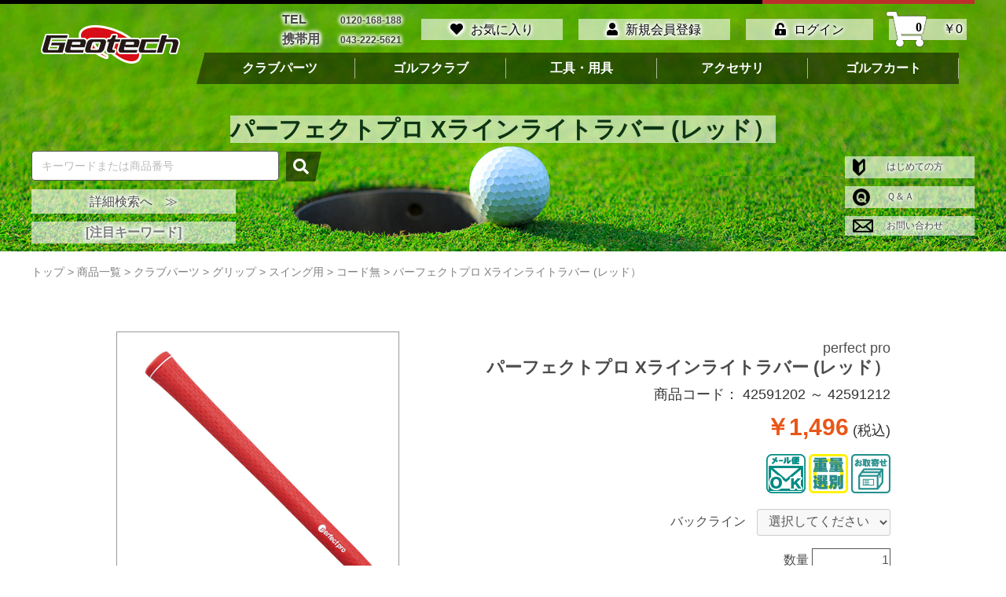

--- FILE ---
content_type: text/html; charset=UTF-8
request_url: https://www.geotechgolf.com/products/detail/41411
body_size: 24679
content:
<!doctype html>
<html lang="ja">
<head prefix="og: http://ogp.me/ns# fb: http://ogp.me/ns/fb# product: http://ogp.me/ns/product#">
    <meta charset="utf-8">
    <meta name="viewport" content="width=device-width,initial-scale=1">
    <meta name="format-detection" content="telephone=no">
    <meta name="eccube-csrf-token" content="O9DWun4vk3TrokdljWTnNUzzC4_CW_A7keYOiCayUgg">
    <meta property="og:type" content="website" />
    <meta property="og:title" content="ジオテックゴルフ公式通販サイト / パーフェクトプロ Xラインライトラバー (レッド）" />
    <meta property="og:description"  content="WEB ORDER" />
    <meta property="og:url" content="https://www.geotechgolf.com/products/detail/41411" />
    <meta property="fb:app_id" content="678173945961760" />
    <title>ジオテックゴルフ公式通販サイト / パーフェクトプロ Xラインライトラバー (レッド）</title>
                                <meta property="og:image" content="https://www.geotechgolf.com/html/upload/save_image/425912rd_2.jpg">
        <meta property="og:image:width" content="346">
        <meta property="og:image:height" content="346">
        <link rel="stylesheet" href="/html/template/default/assets/css/geotech_main/geotech_main.css">
    <link rel="icon" href="/html/template/default/assets/images/favicon.ico">
    <link rel="stylesheet" href="https://maxcdn.bootstrapcdn.com/bootstrap/3.3.7/css/bootstrap.min.css">
    <link rel="stylesheet" href="/html/template/default/assets/css/style.css">
    <link rel="stylesheet" href="/html/template/default/assets/css/searchForm.css">
    
    <link rel='stylesheet' id='basis-css'  href='/html/template/default/assets/css/basis.css' type='text/css' media='all' />
    <link rel="stylesheet" href="https://use.fontawesome.com/releases/v5.7.2/css/all.css" integrity="sha384-fnmOCqbTlWIlj8LyTjo7mOUStjsKC4pOpQbqyi7RrhN7udi9RwhKkMHpvLbHG9Sr" crossorigin="anonymous">
    <link rel='stylesheet' id='slick-css'  href='/html/template/default/assets/css/slick.css' type='text/css' media='all' />
    <link rel='stylesheet' id='slick-theme-css'  href='/html/template/default/assets/css/slick-theme.css' type='text/css' media='all' />
    <link rel='stylesheet' id='style-css'  href='/html/template/default/assets/style.css' type='text/css' media='all' />

    <link rel="stylesheet" href="/html/template/default/assets/css/top.css">
        <style>
        #target {
          position: absolute;
          left: 45%;
          height: 500px!important;
          width: 500px;
          border: 1px solid #666;
          visibility: hidden;
          z-index: 9;
        }

        button.to_cart_button {
            display: inline-block;
            padding: 4px;
            width: 300px;
            border-radius: 10px;
            background: #ffffff;
            background: -moz-linear-gradient(top, #ffffff 0%, #ebd7bc 100%);
            background: -webkit-linear-gradient(top, #ffffff 0%,#ebd7bc 100%);
            background: linear-gradient(to bottom, #ffffff 0%,#ebd7bc 100%);
            filter: progid: DXImageTransform.Microsoft.gradient( startColorstr='#ffffff', endColorstr='#ebd7bc',GradientType=0 );
            box-shadow: 3px 3px 6px 3px #d3d3d3;
            font-size: 20px;
            font-weight: 600;
            color: rgba(0,0,0,.6);
            text-align: center;
            border: none;
            transition: all ease .3s;
            border: 3px solid #999;
        }
        button.to_cart_button:hover {
            border: 3px solid #7E1D1E;
            opacity: 1;
            color: #000;
        }

        #kumitatePopupdiv{
            border: 1px solid #ccc;
            padding: 30px 30px 20px 30px;
            background: #f5f5f5;
            position: absolute;
            z-index: 100;
            margin-top: -400px;
            transition: height 0.1s ease 0.2s;
        }
        #kumitatePopup{
            margin-bottom: 20px;
            background: #fff;
        }

        #kumitatePopup tr th,
        #kumitatePopup tr td{
            padding: 4px 10px;
        }
        .popup{
            color: white;
            padding: 4px 10px;
            font-weight: normal;
        }

    </style>
    <script src="https://code.jquery.com/jquery-3.3.1.min.js" integrity="sha256-FgpCb/KJQlLNfOu91ta32o/NMZxltwRo8QtmkMRdAu8=" crossorigin="anonymous"></script>

    <script src="/html/template/admin/assets/js/jquery-ui.min.js"></script>
    <script type='text/javascript' src='/html/template/default/assets/js/totop.js'></script>
    <script type='text/javascript' src='/html/template/default/assets/js/slick.min.js'></script>
    <link rel='https://api.w.org/' href='wp-json/' />

    <script async="async" defer="defer" src="https://d.line-scdn.net/r/web/social-plugin/js/thirdparty/loader.min.js"></script>
    <script>
        $(function () {
            var current_URL = window.location.origin + window.location.pathname;
            var current_title = document.title;
            var encoded_current_URL = encodeURI(current_URL);
            var add_html_twitter = '<a href="https://twitter.com/share?ref_src=twsrc%5Etfw" class="twitter-share-button" data-show-count="false" data-lang="ja" data-size="large">ツイートする</a><script async src="https://platform.twitter.com/widgets.js" charset="utf-8"><\/script>';
            var add_html_facebook = '<iframe src="https://www.facebook.com/plugins/share_button.php?href=' + encoded_current_URL + '&layout=button&size=large&mobile_iframe=true&width=75&height=28&appId" width="75" height="28" style="border:none;overflow:hidden" scrolling="no" frameborder="0" allowTransparency="true" allow="encrypted-media"></iframe>';
            var add_html_line = '<div class="line-it-button" data-lang="ja" data-type="share-c" data-url='+ encoded_current_URL +' style="display: none;"></div>';

            var add_html_line = '<span class="mg_socialbutton_3">' + add_html_line + '</span>';
            var add_html_twitter = '<span class="mg_socialbutton_1">' + add_html_twitter + '</span>';
            var add_html_facebook = '<span class="mg_socialbutton_2">' + add_html_facebook + '</span>';
            $('li.lineBtn').html(add_html_line);
            $('li.twitterBtn').html(add_html_twitter);
            $('li.facebookBtn').html(add_html_facebook);

            LineIt.loadButton();
        });
    </script>
    <style>
        .mg_socialbutton_1,
        .mg_socialbutton_2,
        .mg_socialbutton_3 {
            display: inline-block;
            margin: 5px 10px 5px 5px;
        }
    </style>

    <script>
        $(function() {
            $.ajaxSetup({
                'headers': {
                    'ECCUBE-CSRF-TOKEN': $('meta[name="eccube-csrf-token"]').attr('content')
                }
            });
        });

        $(document).ready(function(){
            $('#top_slider').slick({
                arrows: true,
                autoplay:true,
                autoplaySpeed:5000,
                variableWidth:true,
                //slidesToShow: 3,
                slidesToScroll: 1,
                centerMode:true,
                dots:true
            });
        });

        $(document).ready(function(){
            $('#mini_slider').slick({
                arrows: true,
                autoplay:true,
                autoplaySpeed:5000,
                variableWidth:true,
                //slidesToShow: 3,
                slidesToScroll: 1,
                centerMode:true,
                initialSlide:8,
                dots:true
            });
        });
    </script>
                    <!-- ▼ヘッダーGoogleタグマネージャ -->
            
<!-- Google Tag Manager -->
<script>(function(w,d,s,l,i){w[l]=w[l]||[];w[l].push({'gtm.start':
new Date().getTime(),event:'gtm.js'});var f=d.getElementsByTagName(s)[0],
j=d.createElement(s),dl=l!='dataLayer'?'&l='+l:'';j.async=true;j.src=
'https://www.googletagmanager.com/gtm.js?id='+i+dl;f.parentNode.insertBefore
(j,f);
})(window,document,'script','dataLayer','GTM-5MMQDLM');</script>
<!-- End Google Tag Manager -->
        <!-- ▲ヘッダーGoogleタグマネージャ -->

            </head>

<body id="page_product_detail" class="category">
        <!-- ▼ボディーGoogleタグマネージャ -->
            
<!-- Google Tag Manager (noscript) -->
<noscript><iframe
src="https://www.googletagmanager.com/ns.html?id=GTM-5MMQDLM"
height="0" width="0"
style="display:none;visibility:hidden"></iframe></noscript>
<!-- End Google Tag Manager (noscript) -->
        <!-- ▲ボディーGoogleタグマネージャ -->



        <!-- ▼ヘッダー(商品検索・ログインナビ・カート) -->
            

<header>
    <div class="header_line_wrap">
        <div class="header_line">
            <div class="header_line_red">
                <img src="/html/template/default/assets/images/spacer05.png" alt="" />
            </div>
        </div>
    </div>
    <div class="_c-container">
        <div class="header_nav _c-container">
            <div class="_c-row _c-row--middle">
                <div class="_c-row__col _c-row__col--1-1 _c-row__col--lg-1-6 logo">
                    <a href="https://www.geotechgolf.com/">
                        <img src="/html/template/default/assets/images/logo.png" alt="Geotech" />
                    </a>
                </div>  
                <div class="_c-row__col _c-row__col--1-1 _c-row__col--lg-5-6 header_menu_wrap">
                    <div>
                        <div class="nav_wrap">
                            <ul id="mainnav" class="dropmenu first_menu">
                                <li class="menu-item menu_phone">
                                    <p>
                                        <span>TEL</span>
                                        <span class="menu_phone_tel">0120-168-188</span>
                                    </p>
                                    <p>
                                        <span>携帯用</span>
                                        <a class="menu_phone_small" href="tel:0432225621">043-222-5621</a>
                                    </p>
                                </li>
                                                                <li class="menu-item">
                                    <a href="https://www.geotechgolf.com/mypage/favorite">
                                        <i class="fas fa-heart"></i>お気に入り
                                    </a>
                                </li>
                                                                                                    <li class="menu-item">
                                        <a href="https://www.geotechgolf.com/entry">
                                            <i class="fas fa-user"></i>新規会員登録
                                        </a>
                                    </li>
                                    <li class="menu-item">
                                        <a href="https://www.geotechgolf.com/mypage/login">
                                            <i class="fas fa-unlock-alt"></i>ログイン
                                        </a>
                                    </li>
                                                                
                                
<li class="menu-item menu_cart">
    <a href="https://www.geotechgolf.com/cart">
        <i class="fas fa-shopping-cart"><span>0</span></i>
        ￥0
    </a>
</li>


                            </ul>
                        </div>
                    </div>
                    


                    <div class="_u-hidden-sm ec-categoryNaviRole">
                        <div class="nav_wrap ec-itemNav">
                            <ul id="" class="dropmenu second_menu ec-itemNav__nav">
                                                                <li class="menu-item">
                                    <a href="https://www.geotechgolf.com/categorys/list/15">
                                        クラブパーツ
                                    </a>
                                                                        <ul class="mega_menu mega1 ec-itemNavAccordion">
                                                                                    <li class="ec-itemNavAccordion__item">
                                                        <a href="https://www.geotechgolf.com/categorys/list/16">
        ヘッド
    </a>
            <ul class="_c-row__col">
                            <li>
                            <a href="https://www.geotechgolf.com/products/list?category_id=17
        ">
        ドライバー
    </a>
    
                </li>
                            <li>
                            <a href="https://www.geotechgolf.com/products/list?category_id=18
        ">
        フェアウェイ
    </a>
    
                </li>
                            <li>
                            <a href="https://www.geotechgolf.com/products/list?category_id=19
        ">
        ユーティリティ
    </a>
    
                </li>
                            <li>
                            <a href="https://www.geotechgolf.com/products/list?category_id=20
        ">
        アイアン
    </a>
    
                </li>
                            <li>
                            <a href="https://www.geotechgolf.com/products/list?category_id=21
        ">
        ウェッジ
    </a>
    
                </li>
                            <li>
                            <a href="https://www.geotechgolf.com/products/list?category_id=22
        ">
        チッパー
    </a>
    
                </li>
                            <li>
                            <a href="https://www.geotechgolf.com/products/list?category_id=23
        ">
        パター
    </a>
    
                </li>
                            <li>
                            <a href="https://www.geotechgolf.com/products/list?category_id=24
        ">
        シャフトアダプター
    </a>
    
                </li>
                            <li>
                            <a href="https://www.geotechgolf.com/products/list?category_id=25
        ">
        対象者別
    </a>
            <ul class="_c-row__col">
                            <li>
                            <a href="https://www.geotechgolf.com/products/list?category_id=26
        ">
        左利き
    </a>
    
                </li>
                            <li>
                            <a href="https://www.geotechgolf.com/products/list?category_id=27
        ">
        レディース
    </a>
    
                </li>
                            <li>
                            <a href="https://www.geotechgolf.com/products/list?category_id=28
        ">
        ジュニア
    </a>
    
                </li>
                    </ul>
    
                </li>
                            <li>
                            <a href="https://www.geotechgolf.com/products/list?category_id=29
        ">
        ヘッド関連パーツ
    </a>
            <ul class="_c-row__col">
                            <li>
                            <a href="https://www.geotechgolf.com/products/list?category_id=30
        ">
        交換用ウェイト
    </a>
    
                </li>
                            <li>
                            <a href="https://www.geotechgolf.com/products/list?category_id=31
        ">
        専用レンチ
    </a>
    
                </li>
                            <li>
                            <a href="https://www.geotechgolf.com/products/list?category_id=32
        ">
        保守部品
    </a>
    
                </li>
                    </ul>
    
                </li>
                    </ul>
    
                                            </li>
                                                                                    <li class="ec-itemNavAccordion__item">
                                                        <a href="https://www.geotechgolf.com/categorys/list/33">
        シャフト
    </a>
            <ul class="_c-row__col">
                            <li>
                            <a href="https://www.geotechgolf.com/categorys/list/34">
        ウッド用
    </a>
            <ul class="_c-row__col">
                            <li>
                            <a href="https://www.geotechgolf.com/products/list?category_id=35
        ">
        カーボン
    </a>
    
                </li>
                            <li>
                            <a href="https://www.geotechgolf.com/products/list?category_id=36
        ">
        スチール
    </a>
    
                </li>
                    </ul>
    
                </li>
                            <li>
                            <a href="https://www.geotechgolf.com/categorys/list/37">
        アイアン用
    </a>
            <ul class="_c-row__col">
                            <li>
                            <a href="https://www.geotechgolf.com/products/list?category_id=38
        ">
        カーボン
    </a>
    
                </li>
                            <li>
                            <a href="https://www.geotechgolf.com/products/list?category_id=39
        ">
        スチール
    </a>
    
                </li>
                    </ul>
    
                </li>
                            <li>
                            <a href="https://www.geotechgolf.com/categorys/list/40">
        パター用
    </a>
            <ul class="_c-row__col">
                            <li>
                            <a href="https://www.geotechgolf.com/products/list?category_id=41
        ">
        ストレート
    </a>
    
                </li>
                            <li>
                            <a href="https://www.geotechgolf.com/products/list?category_id=42
        ">
        ベンド
    </a>
    
                </li>
                    </ul>
    
                </li>
                            <li>
                            <a href="https://www.geotechgolf.com/products/list?category_id=43
        ">
        練習用
    </a>
    
                </li>
                    </ul>
    
                                            </li>
                                                                                    <li class="ec-itemNavAccordion__item">
                                                        <a href="https://www.geotechgolf.com/categorys/list/44">
        グリップ
    </a>
            <ul class="_c-row__col">
                            <li>
                            <a href="https://www.geotechgolf.com/categorys/list/45">
        スイング用
    </a>
            <ul class="_c-row__col">
                            <li>
                            <a href="https://www.geotechgolf.com/products/list?category_id=46
        ">
        コード無
    </a>
    
                </li>
                            <li>
                            <a href="https://www.geotechgolf.com/products/list?category_id=47
        ">
        コード有
    </a>
    
                </li>
                            <li>
                            <a href="https://www.geotechgolf.com/products/list?category_id=153
        ">
        ミッド・ジャンボ系
    </a>
    
                </li>
                    </ul>
    
                </li>
                            <li>
                            <a href="https://www.geotechgolf.com/categorys/list/48">
        パター用
    </a>
            <ul class="_c-row__col">
                            <li>
                            <a href="https://www.geotechgolf.com/products/list?category_id=49
        ">
        通常パター用
    </a>
    
                </li>
                            <li>
                            <a href="https://www.geotechgolf.com/products/list?category_id=50
        ">
        中尺長尺用
    </a>
    
                </li>
                    </ul>
    
                </li>
                            <li>
                            <a href="https://www.geotechgolf.com/products/list?category_id=51
        ">
        ビッグバット用
    </a>
    
                </li>
                            <li>
                            <a href="https://www.geotechgolf.com/products/list?category_id=52
        ">
        メーカークラブ用
    </a>
    
                </li>
                            <li>
                            <a href="https://www.geotechgolf.com/products/list?category_id=53
        ">
        練習用
    </a>
    
                </li>
                            <li>
                            <a href="https://www.geotechgolf.com/products/list?category_id=54
        ">
        その他
    </a>
    
                </li>
                    </ul>
    
                                            </li>
                                                                                    <li class="ec-itemNavAccordion__item">
                                                        <a href="https://www.geotechgolf.com/categorys/list/55">
        ソケット
    </a>
            <ul class="_c-row__col">
                            <li>
                            <a href="https://www.geotechgolf.com/products/list?category_id=56
        ">
        ウッド用
    </a>
    
                </li>
                            <li>
                            <a href="https://www.geotechgolf.com/products/list?category_id=57
        ">
        アイアン用
    </a>
    
                </li>
                            <li>
                            <a href="https://www.geotechgolf.com/products/list?category_id=58
        ">
        パター用
    </a>
    
                </li>
                    </ul>
    
                                            </li>
                                                                                    <li class="ec-itemNavAccordion__item">
                                                        <a href="https://www.geotechgolf.com/products/list?category_id=151
        ">
        パーツセール品
    </a>
    
                                            </li>
                                                                            </ul>
                                                                    </li>
                                                                <li class="menu-item">
                                    <a href="https://www.geotechgolf.com/categorys/list/59">
                                        ゴルフクラブ
                                    </a>
                                                                        <ul class="mega_menu mega1 ec-itemNavAccordion">
                                                                                    <li class="ec-itemNavAccordion__item">
                                                        <a href="https://www.geotechgolf.com/categorys/orderclub
        ">
        オーダークラブ
    </a>
    
                                            </li>
                                                                                    <li class="ec-itemNavAccordion__item">
                                                        <a href="https://www.geotechgolf.com/reshaft
        ">
        シャフト交換
    </a>
    
                                            </li>
                                                                                    <li class="ec-itemNavAccordion__item">
                                                        <a href="https://www.geotechgolf.com/categorys/list/62">
        組立済みクラブ
    </a>
            <ul class="_c-row__col">
                            <li>
                            <a href="https://www.geotechgolf.com/products/list?category_id=63
        ">
        ドライバー
    </a>
    
                </li>
                            <li>
                            <a href="https://www.geotechgolf.com/products/list?category_id=64
        ">
        フェアウェイ
    </a>
    
                </li>
                            <li>
                            <a href="https://www.geotechgolf.com/products/list?category_id=65
        ">
        ユーティリティ
    </a>
    
                </li>
                            <li>
                            <a href="https://www.geotechgolf.com/products/list?category_id=66
        ">
        アイアン
    </a>
    
                </li>
                            <li>
                            <a href="https://www.geotechgolf.com/products/list?category_id=67
        ">
        ウェッジ
    </a>
    
                </li>
                            <li>
                            <a href="https://www.geotechgolf.com/products/list?category_id=68
        ">
        チッパー
    </a>
    
                </li>
                            <li>
                            <a href="https://www.geotechgolf.com/products/list?category_id=69
        ">
        パター
    </a>
    
                </li>
                            <li>
                            <a href="https://www.geotechgolf.com/products/list?category_id=146
        ">
        クラブセット
    </a>
    
                </li>
                            <li>
                            <a href="https://www.geotechgolf.com/products/list?category_id=147
        ">
        ジュニア
    </a>
    
                </li>
                            <li>
                            <a href="https://www.geotechgolf.com/products/list?category_id=148
        ">
        練習用
    </a>
    
                </li>
                    </ul>
    
                                            </li>
                                                                                    <li class="ec-itemNavAccordion__item">
                                                        <a href="https://www.geotechgolf.com/categorys/list/70">
        レンタルクラブ
    </a>
            <ul class="_c-row__col">
                            <li>
                            <a href="https://www.geotechgolf.com/products/list?category_id=71
        ">
        ドライバー
    </a>
    
                </li>
                            <li>
                            <a href="https://www.geotechgolf.com/products/list?category_id=72
        ">
        フェアウェイ
    </a>
    
                </li>
                            <li>
                            <a href="https://www.geotechgolf.com/products/list?category_id=73
        ">
        ユーティリティ
    </a>
    
                </li>
                            <li>
                            <a href="https://www.geotechgolf.com/products/list?category_id=74
        ">
        アイアン
    </a>
    
                </li>
                            <li>
                            <a href="https://www.geotechgolf.com/products/list?category_id=75
        ">
        ウェッジ
    </a>
    
                </li>
                            <li>
                            <a href="https://www.geotechgolf.com/products/list?category_id=76
        ">
        チッパー
    </a>
    
                </li>
                            <li>
                            <a href="https://www.geotechgolf.com/products/list?category_id=77
        ">
        パター
    </a>
    
                </li>
                            <li>
                            <a href="https://www.geotechgolf.com/products/list?category_id=145
        ">
        工具
    </a>
    
                </li>
                            <li>
                            <a href="https://www.geotechgolf.com/products/list?category_id=149
        ">
        ジュニア
    </a>
    
                </li>
                    </ul>
    
                                            </li>
                                                                                    <li class="ec-itemNavAccordion__item">
                                                        <a href="https://www.geotechgolf.com/products/list?category_id=78
        ">
        中古クラブ
    </a>
    
                                            </li>
                                                                            </ul>
                                                                    </li>
                                                                <li class="menu-item">
                                    <a href="https://www.geotechgolf.com/categorys/list/79">
                                        工具・用具
                                    </a>
                                                                        <ul class="mega_menu mega1 ec-itemNavAccordion">
                                                                                    <li class="ec-itemNavAccordion__item">
                                                        <a href="https://www.geotechgolf.com/categorys/list/80">
        分類で選ぶ
    </a>
            <ul class="_c-row__col">
                            <li>
                            <a href="https://www.geotechgolf.com/products/list?category_id=81
        ">
        組立関連
    </a>
            <ul class="_c-row__col">
                            <li>
                            <a href="https://www.geotechgolf.com/products/list?category_id=82
        ">
        工具
    </a>
            <ul class="_c-row__col">
                            <li>
                            <a href="https://www.geotechgolf.com/products/list?category_id=83
        ">
        オプションパーツ
    </a>
    
                </li>
                    </ul>
    
                </li>
                            <li>
                            <a href="https://www.geotechgolf.com/products/list?category_id=84
        ">
        消耗品
    </a>
            <ul class="_c-row__col">
                            <li>
                            <a href="https://www.geotechgolf.com/products/list?category_id=85
        ">
        ヘッド接着関連
    </a>
    
                </li>
                            <li>
                            <a href="https://www.geotechgolf.com/products/list?category_id=86
        ">
        グリップ関連
    </a>
    
                </li>
                            <li>
                            <a href="https://www.geotechgolf.com/products/list?category_id=87
        ">
        重量調整関連
    </a>
    
                </li>
                            <li>
                            <a href="https://www.geotechgolf.com/products/list?category_id=88
        ">
        その他
    </a>
    
                </li>
                    </ul>
    
                </li>
                    </ul>
    
                </li>
                            <li>
                            <a href="https://www.geotechgolf.com/products/list?category_id=89
        ">
        計測器具
    </a>
            <ul class="_c-row__col">
                            <li>
                            <a href="https://www.geotechgolf.com/products/list?category_id=90
        ">
        オプションパーツ
    </a>
    
                </li>
                    </ul>
    
                </li>
                            <li>
                            <a href="https://www.geotechgolf.com/products/list?category_id=91
        ">
        クラブ調整工具
    </a>
            <ul class="_c-row__col">
                            <li>
                            <a href="https://www.geotechgolf.com/products/list?category_id=92
        ">
        オプションパーツ
    </a>
    
                </li>
                    </ul>
    
                </li>
                            <li>
                            <a href="https://www.geotechgolf.com/products/list?category_id=93
        ">
        プロユースツール
    </a>
            <ul class="_c-row__col">
                            <li>
                            <a href="https://www.geotechgolf.com/products/list?category_id=94
        ">
        工具関連
    </a>
            <ul class="_c-row__col">
                            <li>
                            <a href="https://www.geotechgolf.com/products/list?category_id=95
        ">
        オプションパーツ
    </a>
    
                </li>
                    </ul>
    
                </li>
                            <li>
                            <a href="https://www.geotechgolf.com/products/list?category_id=96
        ">
        計測関連
    </a>
    
                </li>
                            <li>
                            <a href="https://www.geotechgolf.com/products/list?category_id=97
        ">
        作業台
    </a>
    
                </li>
                    </ul>
    
                </li>
                    </ul>
    
                                            </li>
                                                                                    <li class="ec-itemNavAccordion__item">
                                                        <a href="https://www.geotechgolf.com/categorys/list/98">
        定番品
    </a>
            <ul class="_c-row__col">
                            <li>
                            <a href="https://www.geotechgolf.com/products/list?category_id=99
        ">
        レングスルーラー
    </a>
    
                </li>
                            <li>
                            <a href="https://www.geotechgolf.com/products/list?category_id=100
        ">
        バランス計測器
    </a>
    
                </li>
                            <li>
                            <a href="https://www.geotechgolf.com/products/list?category_id=101
        ">
         ヘッド抜き機
    </a>
    
                </li>
                            <li>
                            <a href="https://www.geotechgolf.com/products/list?category_id=102
        ">
        両面テープ
    </a>
    
                </li>
                            <li>
                            <a href="https://www.geotechgolf.com/products/list?category_id=103
        ">
        グリップ溶剤
    </a>
    
                </li>
                            <li>
                            <a href="https://www.geotechgolf.com/products/list?category_id=104
        ">
        接着剤
    </a>
    
                </li>
                            <li>
                            <a href="https://www.geotechgolf.com/products/list?category_id=150
        ">
        DIY入門用
    </a>
    
                </li>
                    </ul>
    
                                            </li>
                                                                            </ul>
                                                                    </li>
                                                                <li class="menu-item">
                                    <a href="https://www.geotechgolf.com/categorys/list/105">
                                        アクセサリ
                                    </a>
                                                                        <ul class="mega_menu mega1 ec-itemNavAccordion">
                                                                                    <li class="ec-itemNavAccordion__item">
                                                        <a href="https://www.geotechgolf.com/products/list?category_id=106
        ">
        バッグ類
    </a>
    
                                            </li>
                                                                                    <li class="ec-itemNavAccordion__item">
                                                        <a href="https://www.geotechgolf.com/products/list?category_id=107
        ">
        ヘッドカバー
    </a>
            <ul class="_c-row__col">
                            <li>
                            <a href="https://www.geotechgolf.com/products/list?category_id=108
        ">
        ドライバー用
    </a>
    
                </li>
                            <li>
                            <a href="https://www.geotechgolf.com/products/list?category_id=109
        ">
        フェアウェイ用
    </a>
    
                </li>
                            <li>
                            <a href="https://www.geotechgolf.com/products/list?category_id=110
        ">
        ユーティリティ用
    </a>
    
                </li>
                            <li>
                            <a href="https://www.geotechgolf.com/products/list?category_id=111
        ">
        アイアン用
    </a>
    
                </li>
                            <li>
                            <a href="https://www.geotechgolf.com/products/list?category_id=112
        ">
        パター用
    </a>
            <ul class="_c-row__col">
                            <li>
                            <a href="https://www.geotechgolf.com/products/list?category_id=113
        ">
        ブレード用
    </a>
    
                </li>
                            <li>
                            <a href="https://www.geotechgolf.com/products/list?category_id=114
        ">
        マレット用
    </a>
    
                </li>
                            <li>
                            <a href="https://www.geotechgolf.com/products/list?category_id=115
        ">
        カバーキャッチャー
    </a>
    
                </li>
                    </ul>
    
                </li>
                    </ul>
    
                                            </li>
                                                                                    <li class="ec-itemNavAccordion__item">
                                                        <a href="https://www.geotechgolf.com/products/list?category_id=116
        ">
        ラウンド用品
    </a>
            <ul class="_c-row__col">
                            <li>
                            <a href="https://www.geotechgolf.com/products/list?category_id=117
        ">
        グローブ
    </a>
    
                </li>
                            <li>
                            <a href="https://www.geotechgolf.com/products/list?category_id=118
        ">
        ボール
    </a>
    
                </li>
                            <li>
                            <a href="https://www.geotechgolf.com/products/list?category_id=119
        ">
        ティー
    </a>
    
                </li>
                            <li>
                            <a href="https://www.geotechgolf.com/products/list?category_id=120
        ">
        グリーンフォーク
    </a>
    
                </li>
                            <li>
                            <a href="https://www.geotechgolf.com/products/list?category_id=121
        ">
        マーカー
    </a>
    
                </li>
                            <li>
                            <a href="https://www.geotechgolf.com/products/list?category_id=122
        ">
        お手入れ用品
    </a>
    
                </li>
                            <li>
                            <a href="https://www.geotechgolf.com/products/list?category_id=123
        ">
        距離計測器（GPS含む）
    </a>
    
                </li>
                            <li>
                            <a href="https://www.geotechgolf.com/products/list?category_id=124
        ">
        その他
    </a>
    
                </li>
                    </ul>
    
                                            </li>
                                                                                    <li class="ec-itemNavAccordion__item">
                                                        <a href="https://www.geotechgolf.com/products/list?category_id=125
        ">
        アパレル
    </a>
            <ul class="_c-row__col">
                            <li>
                            <a href="https://www.geotechgolf.com/products/list?category_id=126
        ">
        帽子
    </a>
    
                </li>
                            <li>
                            <a href="https://www.geotechgolf.com/products/list?category_id=127
        ">
        シューズ関連
    </a>
    
                </li>
                            <li>
                            <a href="https://www.geotechgolf.com/products/list?category_id=128
        ">
        ソックス
    </a>
    
                </li>
                            <li>
                            <a href="https://www.geotechgolf.com/products/list?category_id=129
        ">
        ベルト
    </a>
    
                </li>
                            <li>
                            <a href="https://www.geotechgolf.com/products/list?category_id=130
        ">
        サングラス
    </a>
    
                </li>
                            <li>
                            <a href="https://www.geotechgolf.com/products/list?category_id=131
        ">
        その他
    </a>
    
                </li>
                    </ul>
    
                                            </li>
                                                                                    <li class="ec-itemNavAccordion__item">
                                                        <a href="https://www.geotechgolf.com/products/list?category_id=132
        ">
        練習用品
    </a>
            <ul class="_c-row__col">
                            <li>
                            <a href="https://www.geotechgolf.com/products/list?category_id=133
        ">
        スイング練習
    </a>
    
                </li>
                            <li>
                            <a href="https://www.geotechgolf.com/products/list?category_id=134
        ">
        アプローチ練習
    </a>
    
                </li>
                            <li>
                            <a href="https://www.geotechgolf.com/products/list?category_id=135
        ">
        パター練習
    </a>
    
                </li>
                            <li>
                            <a href="https://www.geotechgolf.com/products/list?category_id=136
        ">
        練習補助用品
    </a>
    
                </li>
                            <li>
                            <a href="https://www.geotechgolf.com/products/list?category_id=137
        ">
        その他
    </a>
    
                </li>
                    </ul>
    
                                            </li>
                                                                                    <li class="ec-itemNavAccordion__item">
                                                        <a href="https://www.geotechgolf.com/products/list?category_id=138
        ">
        書籍
    </a>
    
                                            </li>
                                                                                    <li class="ec-itemNavAccordion__item">
                                                        <a href="https://www.geotechgolf.com/products/list?category_id=139
        ">
        その他
    </a>
    
                                            </li>
                                                                                    <li class="ec-itemNavAccordion__item">
                                                        <a href="https://www.geotechgolf.com/products/list?category_id=152
        ">
        アクセサリセール品
    </a>
    
                                            </li>
                                                                            </ul>
                                                                    </li>
                                                                <li class="menu-item">
                                    <a href="https://www.geotechgolf.com/categorys/list/140">
                                        ゴルフカート
                                    </a>
                                                                        <ul class="mega_menu mega1 ec-itemNavAccordion">
                                                                                    <li class="ec-itemNavAccordion__item">
                                                        <a href="https://www.geotechgolf.com/products/list?category_id=141
        ">
        手引きタイプ
    </a>
    
                                            </li>
                                                                                    <li class="ec-itemNavAccordion__item">
                                                        <a href="https://www.geotechgolf.com/products/list?category_id=142
        ">
        手押しタイプ
    </a>
    
                                            </li>
                                                                                    <li class="ec-itemNavAccordion__item">
                                                        <a href="https://www.geotechgolf.com/products/list?category_id=143
        ">
        電動アシストタイプ
    </a>
    
                                            </li>
                                                                                    <li class="ec-itemNavAccordion__item">
                                                        <a href="https://www.geotechgolf.com/products/list?category_id=144
        ">
        オプションパーツ
    </a>
    
                                            </li>
                                                                            </ul>
                                                                    </li>
                                                            </ul>
                        </div>
                    </div>
                    
                </div>
            </div>
        </div><!-- header_nav -->
        <div class="mobile_navi main_navi _u-hidden-lg">
            <!-- Toggle Button -->
            <input type="checkbox" id="navTgl" class="" autocomplete="off">
            <label for="navTgl" class="open _u-hidden-lg"></label>
            <label for="navTgl" class="close _u-hidden-lg"></label>
            <!-- Toggle Button-->
            <nav class="menu">
                <div class="nav_wrap">
                    <ul id="mainnav" class="dropmenu drawermenu">
                        <li class="menu-item"><a href="https://www.geotechgolf.com/">HOME</a></li>
                        
                                                <li class="menu-item">
                            <a href="https://www.geotechgolf.com/categorys/list/15">
                                クラブパーツ
                            </a>
                        </li>
                                                <li class="menu-item">
                            <a href="https://www.geotechgolf.com/categorys/list/59">
                                ゴルフクラブ
                            </a>
                        </li>
                                                <li class="menu-item">
                            <a href="https://www.geotechgolf.com/categorys/list/79">
                                工具・用具
                            </a>
                        </li>
                                                <li class="menu-item">
                            <a href="https://www.geotechgolf.com/categorys/list/105">
                                アクセサリ
                            </a>
                        </li>
                                                <li class="menu-item">
                            <a href="https://www.geotechgolf.com/categorys/list/140">
                                ゴルフカート
                            </a>
                        </li>
                                                <li class="menu-item"><a href="https://www.geotechgolf.com/introduction/index">会社概要</a></li>
                        <li class="menu-item"><a href="https://www.geotechgolf.com/guide">ご利用方法</a></li>
                        <li class="menu-item"><a href="https://www.geotechgolf.com/golfpage/payanddilivery">送料・購入・返送</a></li>
                        <li class="menu-item"><a href="https://www.geotechgolf.com/help/faq">Ｑ＆Ａ</a></li>
                        <li class="menu-item"><a href="https://www.geotechgolf.com/contact">お問い合わせ</a></li>
                        <li class="menu-item"><a href="https://www.geotechgolf.com/help/privacy">個人情報保護法</a></li>
                        <li class="menu-item"><a href="https://info.geotechgolf.com/recruit" target="_blank">採用情報</a></li>
                    </ul>
                </div>
            </nav>
        </div><!-- mobile_nav -->
        <!-- Header content -->
        <div class="header_main_cont">
                            <h1 class="head_title"><span>パーフェクトプロ Xラインライトラバー (レッド）</span></h1>
                        <div class="search_box_wrap">
                
<div class="search_box">
    <form method="get" class="searchform" action="/products/list">
        <input type="text"  id="head_product_keyword"name="product_keyword" maxlength="50" placeholder="キーワードまたは商品番号" />
        <span class="top_search_btn"><input type="submit" class="fa" value="&#xf002;" /></span>
    </form>
    
    <a class="go_detailed_search" href="https://www.geotechgolf.com/product/search_detail">詳細検索へ　≫</a>
    <span class="keywords">[注目キーワード]
    <p>
        <ul class="choice_keywords">
                </ul>
    </p>
</span>


    
</div>

            </div>
            <div class="info_icons_wrap">
                <ul class="info_icons">
                    <li>
                        <a href="https://www.geotechgolf.com/guide">
                            <span><img src="/html/template/default/assets/images/info_icon_bi.png" style="width: 16px;"></span>
                            はじめての方
                        </a>
                    </li>
                    <li>
                        <a href="https://www.geotechgolf.com/help/faq">
                            <span><img src="/html/template/default/assets/images/info_icon_qa.png" style="width: 22px;" ></span>
                            Ｑ＆Ａ
                        </a>
                    </li>
                    <li>
                        <a href="https://www.geotechgolf.com/contact">
                            <span><img src="/html/template/default/assets/images/info_icon_ma.png" style="width: 26px;"></span>
                            お問い合わせ
                        </a>
                    </li>
                </ul>
            </div>
        </div>
    </div>
</header>

        <!-- ▲ヘッダー(商品検索・ログインナビ・カート) -->


<!-- ここからパンくず -->
<div class="breadcrumbs _c-container">
    <span>
        <a href="https://www.geotechgolf.com/" class="home">
            <span property="name">トップ</span>
        </a>
    </span> &gt; 
            <span>
            <span property="name">
                <a href="https://www.geotechgolf.com/products/list">商品一覧</a>
            </span>
        </span> &gt;
                                                         
               	                       
               	                       
               	                       
               	         	
	       	                                                                   
                                                                                          
                                                                                          
                                                         
                                                                                                		                                                                <a href="https://www.geotechgolf.com/categorys/list/15">
                        <span property="name">クラブパーツ</span>
                        </a>
                                                                                                                                                                                                                            &gt;
                      		                                                                                                                        <a href="https://www.geotechgolf.com/categorys/list/44">
                        <span property="name">グリップ</span>
                        </a>
                                                                                                                                                                    &gt;
                      		                                                                                                                                                                                <a href="https://www.geotechgolf.com/categorys/list/45">
                        <span property="name">スイング用</span>
                        </a>
                                                                                                            &gt;
                      		                                                                                                                                                                                                                                        <a href="https://www.geotechgolf.com/products/list?category_id=46
                        ">
                        <span property="name">コード無</span>
                        </a>
                                                    &gt;
                           <span>
        <span property="name">パーフェクトプロ Xラインライトラバー (レッド）</span>
        </span>
    </div>
















<!-- ここまでパンくず -->




<section class="item_detail _c-container">
    <input type="hidden" value="1" id="product_free64" name="product_free64"/>
    <div class="item_detail_box">
        <div class="_c-row">
            <div class="_c-row__col _c-row__col--1-1 _c-row__col--lg-3-8 item_detail_main_slider">
                <ul id="item_slider">
                                        <li class="zoom">
                        <img src="/html/upload/save_image/425912rd_2.jpg" alt="商品イメージ" />
                    </li>
                                    </ul>
                <div class="thumbnail_wrap _c-row__col _c-row__col--1-1">
                    <ul id="thumbnail_list" class="thumbnail_list">
                                                <li class="thumbnail-li">
                            <img src="/html/upload/save_image/425912rd_2.jpg" alt="商品イメージ" />
                        </li>
                                            </ul>
                </div>
            </div>
            <div id="target" class="is-pc"></div>
            <div class="_c-row__col _c-row__col--1-1 _c-row__col--lg-5-8 item_detail_text">
                <p class="detail_description">
                                	<a href="https://www.geotechgolf.com/products/list?maker_id=87">perfect pro</a>
                                </p>
                <h2 class="detail_title">パーフェクトプロ Xラインライトラバー (レッド）</h2>
                <h3 class="detail_title"></h3>
                                <p class="detail_description">
                                        商品コード： <span class="product-code-default">42591202 ～ 42591212</span>
                                </p>
                
                                <p class="detail_description">
                                                <span class="ec-price__price price02-default">￥1,496</span>
                                            (税込)
                </p>
                <p class="detail_description" id="multiple_value_message">
                                      本商品は<span id="multiple_value"></span>個単位での販売となります。
                </p>
                <div class="item_detail_icons _c-row">
                    <div class="_c-row__col _c-row__col--1-1 _c-row__col--lg-1-2 item_detail_icons_left">
                    </div>
                    <div class="_c-row__col _c-row__col--1-1 _c-row__col--lg-1-2 item_detail_icons_right">
                        <div class="icons">
                            
                                                        <a href="https://www.geotechgolf.com/products/list?tagId=213" id="tag_213">
                                                                    <img src="/html/upload/tag_image/213.png" />
                                                            </a>
                                                        <a href="https://www.geotechgolf.com/products/list?tagId=281" id="tag_281">
                                                                    <img src="/html/upload/tag_image/281.png" />
                                                            </a>
                                                        <a href="https://www.geotechgolf.com/products/list?tagId=252" id="tag_252">
                                                                    <img src="/html/upload/tag_image/252.png" />
                                                            </a>
                                                    </div>
                    </div>
                </div>

                <form class="to_cart" action="https://www.geotechgolf.com/products/add_cart/41411" method="post" id="form1" name="form1">
                                            <input type="hidden" id="kumitatedatas" name="kumitatedatas" />
                        <div class="ec-productRole__actions">
                                                            <div class="ec-select"><span><label class="required" for="classcategory_id1">バックライン</label></span>
                                    <select id="classcategory_id1" name="classcategory_id1" class="form-control"><option value="__unselected">選択してください</option><option value="3835">有</option><option value="3836">無</option></select>
                                    
                                </div>
                                                                                    <div id="num_action_area">
                            <div class="ec-numberInput"><span>数量<span id="count_content">(セット)</span></span>
                                <input type="number" id="quantity" name="quantity" required="required" min="1" maxlength="" class="form-control" value="1" />
                                
                            </div>
	                        <span id="zaikoname"></span>
	                        <br/>
	                        <span id="stockout"></span>
                        </div>
                        </div>
                    <div id="cart_action_area">
                                                <div id="kumitatePopupdiv" style="display: none;">
                            <table id="kumitatePopup" border="1">
                            </table>
                            <button type="button" class="popup_Close popup">
                                閉じる
                            </button>
                            <button type="button" class="popup add-kumitate-cart">
                                組立
                            </button>
                        </div>
                                                <div class="ec-productRole__btn">
                                                            <button type="submit" class="to_cart_button add-cart">
                                    カートへ入れる
                                </button>
                            
							                                                        	                            	                            							                            
                                                                                                <button type="button" id="add_favorite" class="to_cart_button add_favorite">
                                        お気に入りに追加
                                    </button>
                                                                                    </div>
                        <input type="hidden" id="product_id" name="product_id" value="41411" /><input type="hidden" id="ProductClass" name="ProductClass" /><input type="hidden" id="kumitate_popup_classid" name="kumitate_popup_classid" /><input type="hidden" id="_token" name="_token" value="Z_ATQ8h4oBpj_Jskk8tKnruVR3MsxNjAO83dP_foUdI" />
                    </div><!-- cart_action_area -->
                    
                    <div id="saleover" class="ec-productRole__btn" style="text-align:right;width:auto;float:none;display: none;">
                        <button type="button" class="to_cart_button default-button" disabled="disabled">
                            ただいま販売不可です
                        </button>
                    </div><!-- saleover -->
                                    </form>
                <div class="ec-modal">
                    <input type="checkbox" id="ec-modal-checkbox" class="checkbox">
                    <div class="ec-modal-overlay">
                        <label for="ec-modal-checkbox" class="ec-modal-overlay-close"></label>
                        <div class="ec-modal-wrap">
                            <label for="ec-modal-checkbox" class="ec-modal-close"><span class="ec-icon"><img src="/html/template/default/assets/icon/cross-dark.svg" alt=""/></span></label>
                            <div id="ec-modal-header" class="text-center">カートに追加しました。</div>
                            <div class="ec-modal-box">
                                <div class="ec-role">
                                    <label for="ec-modal-checkbox" class="ec-inlineBtn--cancel">お買い物を続ける</label>
                                    <a href="https://www.geotechgolf.com/cart" class="ec-inlineBtn--action">カートへ進む</a>
                                </div>
                            </div>
                        </div>
                    </div>
                </div>

                <div class="ec-modal">
                    <input type="checkbox" id="ec-kumitate-modal-checkbox" class="checkbox">
                    <div class="ec-modal-overlay">
                        <label for="ec-kumitate-modal-checkbox" class="ec-modal-overlay-close"></label>
                        <div class="ec-modal-wrap">
                            <label for="ec-kumitate-modal-checkbox" class="ec-modal-close"><span class="ec-icon"><img src="/html/template/default/assets/icon/cross-dark.svg" alt=""/></span></label>
                            <div id="ec-kumitate-modal-header" class="text-center">組立に追加しました。</div>
                            <div class="ec-modal-box">
                                <div class="ec-role">
                                    <label for="ec-modal-checkbox" class="ec-inlineBtn--cancel">お買い物を続ける</label>
                                    <a href="https://www.geotechgolf.com/kumitate/choice" class="ec-inlineBtn--action">パーツの選択へ進む</a>
                                </div>
                            </div>
                        </div>
                    </div>
                </div>


                                                        <form action="https://www.geotechgolf.com/products/add_favorite/41411" method="post" id="favorite_form">
                    </form>
                                        
                    <div class="item_detail_icons detail_arrows _c-row">
                        <div class="_c-row__col _c-row__col--1-1 _c-row__col--lg-2-3 item_detail_icons_left">
                            <ul class="see_more_list">
                                                            </ul>
                        </div>
                        <div class="_c-row__col _c-row__col--1-1 _c-row__col--lg-1-3">
                            <ul class="ask_button_list item_detail_icons_right">
                                <li>
                                    <a class="inquiry_btn" href="https://www.geotechgolf.com/contact/41411">
                                        お問い合わせ
                                    </a>
                                </li>

                            </ul>
                        </div>
                    </div>
                                    <div class="sns_icons_wrap " style="float:right;">
                        <ul class="sns_icons">
                            <li class="facebookBtn">
                                <a href=""><img src="/html/template/default/assets/images/sns_icon_fa.png"></a>
                            </li>
                            <li class="twitterBtn">
                                <a href=""><img src="/html/template/default/assets/images/sns_icon_tw.png"></a>
                            </li>
                            <li class="lineBtn">
                                <a href=""><img src="/html/template/default/assets/images/sns_icon_li.png"></a>
                            </li>
                        </ul>
                        <div class="detail_description">
                                                            <p class="out_date">販売開始日：2013/11/26</p>
                                                                                </div>
                                                                            <p class="detail_description">
                                原産国： <span>日本</span>
                            </p>
                                            </div>
            </div>
        </div>
    </div>
</section>

<div class="ec-productRole text-left">
                                            <h2>スペック</h2>

                <table border="1">
            <tr class="ec-cartRow">
                <td class="ec-cartRow__amountColumn">商品コード</td>
                                <td class="ec-cartRow__amountColumn">重量</td>
                                <td class="ec-cartRow__amountColumn">内径</td>
                                <td class="ec-cartRow__amountColumn">バックライン</td>
                                <td class="ec-cartRow__amountColumn">表面素材</td>
                                <td class="ec-cartRow__amountColumn">税込価格</td>
            </tr>

                                                                                                                
                                                <tr class="ec-cartRow">
                            <td class="ec-cartRow__amountColumn">42591202</td>
                                                                                                                                <td class="ec-cartRow__amountColumn">
                                        
                                        42
                                        g
                                    </td>
                                                                                                                                                                                                <td class="ec-cartRow__amountColumn">
                                        
                                        62
                                        
                                    </td>
                                                                                                                                                                                                <td class="ec-cartRow__amountColumn">
                                        
                                        有
                                        
                                    </td>
                                                                                                                                                                                                <td class="ec-cartRow__amountColumn">
                                        
                                        ラバー系コード無
                                        
                                    </td>
                                                                                                                        
                                                        <td class="ec-cartRow__amountColumn" style="text-align: right;white-space: nowrap;">
                                ￥1,496
                                                                    <br/>
                                    2%還元<br/>
                                    (27ポイント)<br/>
                                    ※一般会員様限定
                                                            </td>
                                                    </tr>
                        
                                                                                        
                                                                                                                                                    
                                                <tr class="ec-cartRow">
                            <td class="ec-cartRow__amountColumn">42591212</td>
                                                                                                                                <td class="ec-cartRow__amountColumn">
                                        
                                        42
                                        g
                                    </td>
                                                                                                                                                                                                <td class="ec-cartRow__amountColumn">
                                        
                                        62
                                        
                                    </td>
                                                                                                                                                                                                <td class="ec-cartRow__amountColumn">
                                        
                                        無
                                        
                                    </td>
                                                                                                                                                                                                <td class="ec-cartRow__amountColumn">
                                        
                                        ラバー系コード無
                                        
                                    </td>
                                                                                                                        
                                                        <td class="ec-cartRow__amountColumn" style="text-align: right;white-space: nowrap;">
                                ￥1,496
                                                            </td>
                                                    </tr>
                        
                                                    
            
            <tr class="ec-cartRow">
                <td class="ec-cartRow__amountColumn">Code</td>
                                <td class="ec-cartRow__amountColumn">Weight</td>
                                <td class="ec-cartRow__amountColumn">Core(size)</td>
                                <td class="ec-cartRow__amountColumn">Core(rib)</td>
                                <td class="ec-cartRow__amountColumn">Material</td>
                                <td class="ec-cartRow__amountColumn">Price(JPY)</td>
            </tr>
        </table>
        
        
        
        <br><br>
    </div>
<section class="item_detail_content _c-container bottom_space" style="overflow-x:auto;padding: 0 20px;">
    <font size="5"><b>パーフェクトプロ Xラインシリーズ待望の軽量グリップ。</b></font><br><br>
<img src="/html/upload/save_image/425912rd-10.jpg"><br><br>
42gで、クラブメーカー純正グリップからの交換などにも対応。<br>
M62口径で、軽量スチールなどのバット径の太いシャフトにも対応。<br><br>
<font size="4"><b>◆◇カラーラインナップ一覧◇◆</b></font><br>
<div align="center">
    <table width="850" border="1">
        <tr bgcolor="navy">
            <td align="center" rowspan="4">
                <font size="3" color="white">カラー</font>
            </td>
            <td align="center">
                <a href="41410"><font size="3" color="white"><b>ブルー</b></font></a>
            </td>
            <td align="center">
                <a href="41411"><font size="3" color="white"><b>レッド</b></font></a>
            </td>
            <td align="center">
                <a href="41409"><font size="3" color="white"><b>ブラック</b></font></a>
            </td>
        </tr>
        <tr>
            <td align="center">
                <a href="41410"><img src="/html/upload/save_image/425912-16.jpg"></a>
            </td>
            <td align="center">
                <a href="41411"><img src="/html/upload/save_image/425912-17.jpg"></a>
            </td>
            <td align="center">
                <a href="41409"><img src="/html/upload/save_image/425912-18.jpg"></a>
            </td>
        </tr>
        <tr>
            <td align="center">
                <a href="41410"><img src="/html/upload/save_image/425912-12.jpg"></a>
            </td>
            <td align="center">
                <a href="41411"><img src="/html/upload/save_image/425912-11.jpg"></a>
            </td>
            <td align="center">
                <a href="41409"><img src="/html/upload/save_image/425912-10.jpg"></a>
            </td>
        </tr>
        <tr>
            <td align="center">
                <a href="41410"><img src="/html/upload/save_image/425912-15.jpg"></a>
            </td>
            <td align="center">
                <a href="41411"><img src="/html/upload/save_image/425912-14.jpg"></a>
            </td>
            <td align="center">
                <a href="41409"><img src="/html/upload/save_image/425912-13.jpg"></a>
            </td>
        </tr>
        <tr>
            <td align="center" bgcolor="navy">
                <font size="3" color="white">重量</font>
            </td>
            <td align="center" colspan="3">
                <font size="2">42g±2g</font>
            </td>
        </tr>
        <tr>
            <td align="center" bgcolor="navy">
                <font size="3" color="white">口径</font>
            </td>
            <td align="center" colspan="3">
                <font size="2">62</font>
            </td>
        </tr>
        <tr>
            <td align="center" bgcolor="navy">
                <font size="3" color="white">バックライン</font>
            </td>
            <td align="center" colspan="3">
                <font size="2">あり・なし</font>
            </td>
        </tr>
        <tr>
            <td align="center" bgcolor="navy">
                <font size="3" color="white">テクノロジー</font>
            </td>
            <td align="center" colspan="3">
                <img src="/html/upload/save_image/PP-11.jpg">
                <img src="/html/upload/save_image/PP-12.jpg">
            </td>
        </tr>
        <tr>
            <td align="center" bgcolor="navy">
                <font size="3" color="white"></font>
            </td>
            <td align="center" colspan="3">
                <font size="2">MADE IN JAPAN</font>
            </td>
        </tr>
    </table>
</div>
<br>
<img src="/html/upload/save_image/405901-25.jpg"><br><br>
<a href="https://www.geotechgolf.com/products/list?maker_id=87">パーフェクトプログリップは<u>こちら</u></a>
</section>


<section class="item_detail_content _c-container bottom_space" style="overflow-x:auto;padding: 0 20px;">
    
</section>
<section class="item_detail_content _c-container bottom_space" style="overflow-x:auto;padding: 0 20px;">
    
</section>
<section class="item_detail_content _c-container bottom_space" style="overflow-x:auto;padding: 0 20px;">
    <a href="/products/list?product_code=G001%2B%2CG002%2CG003"><img src="/html/upload/save_image/senbetu_service.jpg" /></a>
</section>
<section class="item_detail_content _c-container bottom_space" style="overflow-x:auto;padding: 0 20px;">
    
</section>




<style type="text/css">

    #product_review_area {
        border-top: 1px solid #E8E8E8;
        padding-bottom: 0;
        margin-bottom: 20px;
    }

    #product_review_area .ec-rectHeading {
        cursor: pointer;
        margin-top: 20px;
        margin-bottom: 20px;
    }

    #product_review_area .ec-rectHeading.is_active i {
        transform: rotate(180deg);
    }

    #product_review_area .review_list {
        padding-left: 25px;
    }

    #product_review_area .review_list li {
        margin-bottom: 16px;
    }

    #product_review_area .review_list .review_date {
        font-weight: bold;
    }

    #product_review_area .recommend_average {
        margin-left: 16px;
        color: #DE5D50;
    }

    #product_review_area .review_list .recommend_level {
        margin-left: 16px;
        color: #DE5D50;
    }

    #product_review_area .review_list .recommend_name {
        margin-left: 16px;
    }

</style>

<script>
    $(function() {
        $('#product_review_area').appendTo($('div.ec-layoutRole__main, div.ec-layoutRole__mainWithColumn, div.ec-layoutRole__mainBetweenColumn'));

        $('#product_review_area .ec-rectHeading').on('click', function() {
            $content = $('#reviewContent');
            if ($content.css('display') == 'none') {
                $(this).addClass('is_active');
                $content.addClass('is_active');
                $content.slideDown(300);
            } else {
                $(this).removeClass('is_active');
                $content.removeClass('is_active');
                $content.slideUp(300);
            }
            return false;
        });
    });
</script>

<!--▼レビューエリア-->
<div id="product_review_area">
    <div class="ec-role">
                
        <div class="ec-rectHeading is_active">
            <h4>この商品のレビュー
                <!--平均の星の数-->
                <span class="recommend_average">            ☆☆☆☆☆
</span>
                <!--レビュー数-->
                <span>(0)</span>
                <span class="chevron pull-right">
                    <i class="fas fa-angle-up fa-lg"></i>
                </span>
            </h4>
        </div>
                <div id="reviewContent">
                            <p>レビューはありません。</p>
                    </div>
               </div>
</div>
<!-- ▲レビューエリア -->


<div>
    <a href="https://www.geotechgolf.com/product_review/41411/review"
       class="ec-inlineBtn--action">レビューを投稿</a>
</div>



        <!-- ▼トップスライダー表示エリア -->
            
<section class="slider _c-container" style="margin-top: 10px;">
    <div class="slider_wrap">
        <ul id="top_slider" class="slider_list">
                        <li>
                                                        <a href="https://www.geotechgolf.com/products/list?category_id=&amp;name=Geo+Star+360" >
                        <div style="background:url(/html/upload/save_image/0129101546_697ab4c2499c2.jpg) no-repeat center center / cover;">
                            <img src="/html/upload/save_image/0129101546_697ab4c2499c2.jpg"> 
                        </div>
                    </a>
                                                         <p>全14色 GeoStar360 MIDサイズも新登場！</p>
            </li>
                       <li>
                                                        <a href="https://www.geotechgolf.com/products/list?product_code=70170011%2C7017001A%2C70170031%2C70170032%2C7017003A%2C7017003B" >
                        <div style="background:url(/html/upload/save_image/0127155700_697861bccec29.jpg) no-repeat center center / cover;">
                            <img src="/html/upload/save_image/0127155700_697861bccec29.jpg"> 
                        </div>
                    </a>
                                                         <p>ハイコスパ！RZNボール好評発売中！！</p>
            </li>
                       <li>
                                                        <a href="https://www.geotechgolf.com/products/list?product_code=61020201%2C61020202%2C61020203%2C64020051%2C64020061" >
                        <div style="background:url(/html/upload/save_image/0123103143_6972cf7f58219.jpg) no-repeat center center / cover;">
                            <img src="/html/upload/save_image/0123103143_6972cf7f58219.jpg"> 
                        </div>
                    </a>
                                                         <p>チーバくんヘッドカバー！好評発売中</p>
            </li>
                       <li>
                                                        <a href="https://www.geotechgolf.com/products/list?product_keyword=77140%20CLUNK" >
                        <div style="background:url(/html/upload/save_image/0109160504_6960a8a0d3d29.jpg) no-repeat center center / cover;">
                            <img src="/html/upload/save_image/0109160504_6960a8a0d3d29.jpg"> 
                        </div>
                    </a>
                                                         <p>冬物がお買い得！！</p>
            </li>
                       <li>
                                                        <a href="https://www.geotechgolf.com/products/detail/48626" >
                        <div style="background:url(/html/upload/save_image/0107142956_695def54a9cd5.jpg) no-repeat center center / cover;">
                            <img src="/html/upload/save_image/0107142956_695def54a9cd5.jpg"> 
                        </div>
                    </a>
                                                         <p>チタンカート（手引き）</p>
            </li>
                       <li>
                                                                            <a href="https://www.geotechgolf.com/products/list?product_code=31023300%2C33021000%2C8306QM10%2C8306QL10%2C8306QK10">
                        <div style="background:url(/html/upload/save_image/1009153712_6706249801f33.jpg) no-repeat center center / cover;">
                            <img src="/html/upload/save_image/1009153712_6706249801f33.jpg"> 
                        </div>
                    </a>
                                     <p>練習用シャフト「E-SHOOT」</p>
            </li>
                       <li>
                                                        <a href="https://www.geotechgolf.com/products/list?product_code=78840591%2C78840081" >
                        <div style="background:url(/html/upload/save_image/1218132148_6943815c30d22.jpg) no-repeat center center / cover;">
                            <img src="/html/upload/save_image/1218132148_6943815c30d22.jpg"> 
                        </div>
                    </a>
                                                         <p>ショットを安定性を向上！？パーフェクトローテーション</p>
            </li>
                       <li>
                                                        <a href="https://www.geotechgolf.com/products/list?category_id=93" >
                        <div style="background:url(/html/upload/save_image/1204140730_693117122914d.jpg) no-repeat center center / cover;">
                            <img src="/html/upload/save_image/1204140730_693117122914d.jpg"> 
                        </div>
                    </a>
                                                         <p>プロユース工具セレクション！</p>
            </li>
                       <li>
                                                        <a href="https://www.geotechgolf.com/products/list?category_id=104" >
                        <div style="background:url(/html/upload/save_image/1203152503_692fd7bf3bf28.jpg) no-repeat center center / cover;">
                            <img src="/html/upload/save_image/1203152503_692fd7bf3bf28.jpg"> 
                        </div>
                    </a>
                                                         <p>用途にあった接着剤を！</p>
            </li>
                       <li>
                                                        <a href="https://www.geotechgolf.com/products/list?category_id=87" >
                        <div style="background:url(/html/upload/save_image/1107105611_690d51bb87814.jpg) no-repeat center center / cover;">
                            <img src="/html/upload/save_image/1107105611_690d51bb87814.jpg"> 
                        </div>
                    </a>
                                                         <p>組立の必需品！ウエイト特集</p>
            </li>
                   </ul>
    </div>
</section>

        <!-- ▲トップスライダー表示エリア -->
    <!-- ▼下層ページ用バナー -->
            <section class="banner_area _c-container top_space">
       <section class="banner_area _c-container top_space">
    <div class="_c-row">
                                                <div class="_c-row__col _c-row__col--1-1 _c-row__col--lg-1-2">
                    <a href="https://www.geotechgolf.com/products/list?product_keyword=%E3%83%8E%E3%83%BC%E3%83%AD%E3%82%B4&amp;category_id=45" >
                        <p>
                            <img src="/html/upload/save_image/0514135043_6642eda3070a1.jpg" alt="ノーロゴグリップ特集" />
                        </p>
                    </a>
                </div>
                                                                        <div class="_c-row__col _c-row__col--1-1 _c-row__col--lg-1-2">
                    <a href="https://www.geotechgolf.com/products/list?product_code=61224601%2C61224602%2C62223301" >
                        <p>
                            <img src="/html/upload/save_image/0520150059_664ae71bc4f29.jpg" alt="ジオテックヘッドカバー" />
                        </p>
                    </a>
                </div>
                                                                        <div class="_c-row__col _c-row__col--1-1 _c-row__col--lg-1-2">
                    <a href="https://www.geotechgolf.com/products/list?category_id=153" >
                        <p>
                            <img src="/html/upload/save_image/0723165158_669f611eee592.jpg" alt="ミッド・ジャンボグリップ特集" />
                        </p>
                    </a>
                </div>
                                                                        <div class="_c-row__col _c-row__col--1-1 _c-row__col--lg-1-2">
                    <a href="https://www.geotechgolf.com/products/list?name=Fit39" >
                        <p>
                            <img src="/html/upload/save_image/0827112620_61284d4c8cdc3.jpg" alt="FIT39 GLOVE" />
                        </p>
                    </a>
                </div>
                                                                        <div class="_c-row__col _c-row__col--1-1 _c-row__col--lg-1-2">
                    <a href="https://www.geotechgolf.com/products/list?keyword=%E3%83%99%E3%83%AB%E3%83%99%E3%83%83%E3%83%88" >
                        <p>
                            <img src="/html/upload/save_image/0514152515_664303cb64783.jpg" alt="ツアーベルベット特集" />
                        </p>
                    </a>
                </div>
                                                                        <div class="_c-row__col _c-row__col--1-1 _c-row__col--lg-1-2">
                    <a href="https://www.geotechgolf.com/products/list?product_keyword=BB%E3%82%BD%E3%82%B1%E3%83%83%E3%83%88&amp;category_id=57" >
                        <p>
                            <img src="/html/upload/save_image/0828165331_64ec527b2ca85.jpg" alt="BBソケット" />
                        </p>
                    </a>
                </div>
                                                                        <div class="_c-row__col _c-row__col--1-1 _c-row__col--lg-1-2">
                    <a href="https://www.geotechgolf.com/products/detail/48363" >
                        <p>
                            <img src="/html/upload/save_image/0512111521_645da1397216f.jpg" alt="N.S.PRO PUTTER SHAFT" />
                        </p>
                    </a>
                </div>
                                                                        <div class="_c-row__col _c-row__col--1-1 _c-row__col--lg-1-2">
                    <a href="https://www.geotechgolf.com/products/list?category_id=140" >
                        <p>
                            <img src="/html/upload/save_image/0428110140_644b2904b0547.jpg" alt="クリックギア" />
                        </p>
                    </a>
                </div>
                                    </div>
</section>
<!-- slider special -->
</section><!-- banners -->

<section class="slider mini _c-container">
    <div class="slider_wrap" style="width: 100%;">
        <ul id="mini_slider" class="slider_list mini_slider_list" style="width: 100%;">
                    <li>
                                                <a href="https://www.geotechgolf.com/products/list?product_keyword=%E3%83%80%E3%82%A4%E3%83%8A%E3%83%9F%E3%83%83%E3%82%AF%20%E3%82%B4%E3%83%BC%E3%83%AB%E3%83%89" >
                    <img src="/html/upload/save_image/1213103146_675b8e8272050.jpg">
                </a>
                                            </li>
                    <li>
                                                <a href="https://www.geotechgolf.com/products/list?product_code=35522%2C35523%2C35524%2C35525%2C35526" >
                    <img src="/html/upload/save_image/0517132645_6646dc85ea5ae.jpg">
                </a>
                                            </li>
                    <li>
                                                <a href="https://www.geotechgolf.com/products/list?product_code=324918%2C324917%2C3649R0%2C3649F%2C3649C0%2C3649A%2C36499%2C36496%2C3649T%2C3649C031%2C3649C033%2C3649U%2C3649V" >
                    <img src="/html/upload/save_image/0517110421_6646bb2512264.jpg">
                </a>
                                            </li>
                </ul>
    </div>
</section>
<!-- slider mini -->
        <!-- ▲下層ページ用バナー -->


        <!-- ▼フッター -->
            

<footer>
    <div class="foot_logo _c-container">
        <a href="https://www.geotechgolf.com/">
            <img src="/html/template/default/assets/images/logo.png" alt="Geotech">
        </a>
    </div>
    <div class="footer_nav _u-hidden-sm">
        <div class="foot_menu">
            <div class="foot_menu_head">
                <div class="_c-container">
                    <div class="_c-row">
                        <div class="_c-row__col _c-row__col--1-6">
                            <img src="/html/template/default/assets/images/spacer05.png">
                        </div>
                        <div class="_c-row__col _c-row__col--4-6">
                            <dl class="_c-row">
                                                                                                                                                                                                                                                                                            <dt class="_c-row__col _c-row__col--1-5">
                                     <a href="https://www.geotechgolf.com/categorys/list/15">
                                        クラブパーツ
                                     </a>
                                    </dt>
                                                                                                        <dt class="_c-row__col _c-row__col--1-5">
                                     <a href="https://www.geotechgolf.com/categorys/list/59">
                                        ゴルフクラブ
                                     </a>
                                    </dt>
                                                                                                        <dt class="_c-row__col _c-row__col--1-5">
                                     <a href="https://www.geotechgolf.com/categorys/list/79">
                                        工具・用具
                                     </a>
                                    </dt>
                                                                                                                                                                                                                            <dt class="_c-row__col _c-row__col--1-5">
                                     <a href="https://www.geotechgolf.com/categorys/list/105">
                                        アクセサリ
                                     </a>
                                    </dt>
                                                                                                        <dt class="_c-row__col _c-row__col--1-5">
                                     <a href="https://www.geotechgolf.com/categorys/list/140">
                                        ゴルフカート
                                     </a>
                                    </dt>
                                                            </dl>
                        </div>
                        <div class="_c-row__col _c-row__col--1-6">
                            <img src="/html/template/default/assets/images/spacer05.png">
                        </div>
                    </div>
                </div>
            </div>
            <div class="header_line_wrap slim_line reverce_line">
                <div class="header_line">
                    <div class="header_line_red">
                        <img src="/html/template/default/assets/images/spacer02.png" alt="" >
                    </div>
                </div>
            </div>
            <div class="foot_menu_content">
                <div class="_c-container">
                    <div class="_c-row">
                        <div class="_c-row__col _c-row__col--1-6">
                            <ul class="foot_menu_info">
                                <li><a href="https://www.geotechgolf.com/introduction/index">会社概要/Company profile</a></li>
                                <li><a href="https://www.geotechgolf.com/guide">ご利用方法/Introduction</a></li>
                                <li><a href="https://www.geotechgolf.com/golfpage/payanddilivery">送料・購入・返送/User guide</a></li>
                                <li><a href="https://www.geotechgolf.com/help/faq">Ｑ＆Ａ</a></li>
                                <li><a href="https://www.geotechgolf.com/contact">お問い合わせ/Inquiry</a></li>
                                <li><a href="https://www.geotechgolf.com/help/privacy">個人情報保護法</a></li>
<!--
                                <li><a href="https://info.geotechgolf.com/recruit" target="_blank">採用情報</a></li>
-->
                            </ul>
                        </div>
                        <div class="_c-row__col _c-row__col--4-6">
                                                        
                                                        
                                                            <dl class="_c-row">
                                                                                                                    <dd class="_c-row__col _c-row__col--1-5">
                                            <a href="https://www.geotechgolf.com/categorys/list/16">
                                            ヘッド
                                            </a>
                                        </dd>
                                                                                                                    <dd class="_c-row__col _c-row__col--1-5">
                                            <a href="https://www.geotechgolf.com/categorys/orderclub
                                            ">
                                            オーダークラブ
                                            </a>
                                        </dd>
                                                                                                                    <dd class="_c-row__col _c-row__col--1-5">
                                            <a href="https://www.geotechgolf.com/categorys/list/80">
                                            分類で選ぶ
                                            </a>
                                        </dd>
                                                                                                                    <dd class="_c-row__col _c-row__col--1-5">
                                            <a href="https://www.geotechgolf.com/products/list?category_id=106
                                            ">
                                            バッグ類
                                            </a>
                                        </dd>
                                                                                                                    <dd class="_c-row__col _c-row__col--1-5">
                                            <a href="https://www.geotechgolf.com/products/list?category_id=141
                                            ">
                                            手引きタイプ
                                            </a>
                                        </dd>
                                                                    </dl>
                                                                                            <dl class="_c-row">
                                                                                                                    <dd class="_c-row__col _c-row__col--1-5">
                                            <a href="https://www.geotechgolf.com/categorys/list/33">
                                            シャフト
                                            </a>
                                        </dd>
                                                                                                                    <dd class="_c-row__col _c-row__col--1-5">
                                            <a href="https://www.geotechgolf.com/reshaft
                                            ">
                                            シャフト交換
                                            </a>
                                        </dd>
                                                                                                                    <dd class="_c-row__col _c-row__col--1-5">
                                            <a href="https://www.geotechgolf.com/categorys/list/98">
                                            定番品
                                            </a>
                                        </dd>
                                                                                                                    <dd class="_c-row__col _c-row__col--1-5">
                                            <a href="https://www.geotechgolf.com/products/list?category_id=107
                                            ">
                                            ヘッドカバー
                                            </a>
                                        </dd>
                                                                                                                    <dd class="_c-row__col _c-row__col--1-5">
                                            <a href="https://www.geotechgolf.com/products/list?category_id=142
                                            ">
                                            手押しタイプ
                                            </a>
                                        </dd>
                                                                    </dl>
                                                                                            <dl class="_c-row">
                                                                                                                    <dd class="_c-row__col _c-row__col--1-5">
                                            <a href="https://www.geotechgolf.com/categorys/list/44">
                                            グリップ
                                            </a>
                                        </dd>
                                                                                                                    <dd class="_c-row__col _c-row__col--1-5">
                                            <a href="https://www.geotechgolf.com/categorys/list/62">
                                            組立済みクラブ
                                            </a>
                                        </dd>
                                                                                                                    <dd class="_c-row__col _c-row__col--1-5">
                                            <a href="https://www.geotechgolf.com/categorys/list">
                                            
                                            </a>
                                        </dd>
                                                                                                                    <dd class="_c-row__col _c-row__col--1-5">
                                            <a href="https://www.geotechgolf.com/products/list?category_id=116
                                            ">
                                            ラウンド用品
                                            </a>
                                        </dd>
                                                                                                                    <dd class="_c-row__col _c-row__col--1-5">
                                            <a href="https://www.geotechgolf.com/products/list?category_id=143
                                            ">
                                            電動アシストタイプ
                                            </a>
                                        </dd>
                                                                    </dl>
                                                                                            <dl class="_c-row">
                                                                                                                    <dd class="_c-row__col _c-row__col--1-5">
                                            <a href="https://www.geotechgolf.com/categorys/list/55">
                                            ソケット
                                            </a>
                                        </dd>
                                                                                                                    <dd class="_c-row__col _c-row__col--1-5">
                                            <a href="https://www.geotechgolf.com/categorys/list/70">
                                            レンタルクラブ
                                            </a>
                                        </dd>
                                                                                                                    <dd class="_c-row__col _c-row__col--1-5">
                                            <a href="https://www.geotechgolf.com/categorys/list">
                                            
                                            </a>
                                        </dd>
                                                                                                                    <dd class="_c-row__col _c-row__col--1-5">
                                            <a href="https://www.geotechgolf.com/products/list?category_id=125
                                            ">
                                            アパレル
                                            </a>
                                        </dd>
                                                                                                                    <dd class="_c-row__col _c-row__col--1-5">
                                            <a href="https://www.geotechgolf.com/products/list?category_id=144
                                            ">
                                            オプションパーツ
                                            </a>
                                        </dd>
                                                                    </dl>
                                                                                            <dl class="_c-row">
                                                                                                                    <dd class="_c-row__col _c-row__col--1-5">
                                            <a href="https://www.geotechgolf.com/products/list?category_id=151
                                            ">
                                            パーツセール品
                                            </a>
                                        </dd>
                                                                                                                    <dd class="_c-row__col _c-row__col--1-5">
                                            <a href="https://www.geotechgolf.com/products/list?category_id=78
                                            ">
                                            中古クラブ
                                            </a>
                                        </dd>
                                                                                                                    <dd class="_c-row__col _c-row__col--1-5">
                                            <a href="https://www.geotechgolf.com/categorys/list">
                                            
                                            </a>
                                        </dd>
                                                                                                                    <dd class="_c-row__col _c-row__col--1-5">
                                            <a href="https://www.geotechgolf.com/products/list?category_id=132
                                            ">
                                            練習用品
                                            </a>
                                        </dd>
                                                                                                                    <dd class="_c-row__col _c-row__col--1-5">
                                            <a href="https://www.geotechgolf.com/categorys/list">
                                            
                                            </a>
                                        </dd>
                                                                    </dl>
                                                                                            <dl class="_c-row">
                                                                                                                    <dd class="_c-row__col _c-row__col--1-5">
                                            <a href="https://www.geotechgolf.com/categorys/list">
                                            
                                            </a>
                                        </dd>
                                                                                                                    <dd class="_c-row__col _c-row__col--1-5">
                                            <a href="https://www.geotechgolf.com/categorys/list">
                                            
                                            </a>
                                        </dd>
                                                                                                                    <dd class="_c-row__col _c-row__col--1-5">
                                            <a href="https://www.geotechgolf.com/categorys/list">
                                            
                                            </a>
                                        </dd>
                                                                                                                    <dd class="_c-row__col _c-row__col--1-5">
                                            <a href="https://www.geotechgolf.com/products/list?category_id=138
                                            ">
                                            書籍
                                            </a>
                                        </dd>
                                                                                                                    <dd class="_c-row__col _c-row__col--1-5">
                                            <a href="https://www.geotechgolf.com/categorys/list">
                                            
                                            </a>
                                        </dd>
                                                                    </dl>
                                                                                            <dl class="_c-row">
                                                                                                                    <dd class="_c-row__col _c-row__col--1-5">
                                            <a href="https://www.geotechgolf.com/categorys/list">
                                            
                                            </a>
                                        </dd>
                                                                                                                    <dd class="_c-row__col _c-row__col--1-5">
                                            <a href="https://www.geotechgolf.com/categorys/list">
                                            
                                            </a>
                                        </dd>
                                                                                                                    <dd class="_c-row__col _c-row__col--1-5">
                                            <a href="https://www.geotechgolf.com/categorys/list">
                                            
                                            </a>
                                        </dd>
                                                                                                                    <dd class="_c-row__col _c-row__col--1-5">
                                            <a href="https://www.geotechgolf.com/products/list?category_id=139
                                            ">
                                            その他
                                            </a>
                                        </dd>
                                                                                                                    <dd class="_c-row__col _c-row__col--1-5">
                                            <a href="https://www.geotechgolf.com/categorys/list">
                                            
                                            </a>
                                        </dd>
                                                                    </dl>
                                                                                            <dl class="_c-row">
                                                                                                                    <dd class="_c-row__col _c-row__col--1-5">
                                            <a href="https://www.geotechgolf.com/categorys/list">
                                            
                                            </a>
                                        </dd>
                                                                                                                    <dd class="_c-row__col _c-row__col--1-5">
                                            <a href="https://www.geotechgolf.com/categorys/list">
                                            
                                            </a>
                                        </dd>
                                                                                                                    <dd class="_c-row__col _c-row__col--1-5">
                                            <a href="https://www.geotechgolf.com/categorys/list">
                                            
                                            </a>
                                        </dd>
                                                                                                                    <dd class="_c-row__col _c-row__col--1-5">
                                            <a href="https://www.geotechgolf.com/products/list?category_id=152
                                            ">
                                            アクセサリセール品
                                            </a>
                                        </dd>
                                                                                                                    <dd class="_c-row__col _c-row__col--1-5">
                                            <a href="https://www.geotechgolf.com/categorys/list">
                                            
                                            </a>
                                        </dd>
                                                                    </dl>
                                                                                    </div>
                        <div class="_c-row__col _c-row__col--1-6">
                            <div class="foot_menu_logo">
                                <div>
                                    <a href="https://www.geotechgolf.com/Saleout/index">販売終了</a>
                                    <a href="https://www.geotechgolf.com/product/lack">欠品</a>
                                </div>
                                <div>
<script type="text/javascript" src="//seal.cloudsecure.co.jp/js/ss_130-50.js" defer="defer"></script><noscript><img src="//seal.cloudsecure.co.jp/image/noscript_130x50.png"></noscript>                                    
                                    <a href="https://www.jadma.or.jp/"><img src="/html/template/default/assets/images/jdma.png" alt="JDMA公式サイトへ" /></a>
                                </div>
                            </div>
                        </div>
                    </div>
                </div>
            </div>
            <div class="header_line_wrap slim_line">
                <div class="header_line" style="margin-right: 275px;">
                    <div class="header_line_red">
                        <img src="/html/template/default/assets/images/spacer02.png" alt="" />
                    </div>
                </div>
            </div>
        </div>
    </div><!-- Footer Navi -->
    <div class="copyright_wrap _c-container">
        <p class="copyright">
            Copyright c Geotech All Rights Reserved.
            <span class="foot_phone">
            <img src="/html/template/default/assets/images/phone.png" style="width: 15px;">0120-168-188　043-222-5621（携帯用）
            </span>
        </p>
        <span class="pagetop"><a href=".all_wrap"><i class="fas fa-chevron-up"></i></a></span>
    </div>
</footer><!-- #colophon -->
        <!-- ▲フッター -->



<div class="ec-overlayRole"></div>
<div class="ec-drawerRoleClose"><i class="fas fa-times"></i></div>
<div class="ec-drawerRole">
        </div>
<script src="https://maxcdn.bootstrapcdn.com/bootstrap/3.3.7/js/bootstrap.min.js"></script>
<script>
var eccube_lang = {
    "common.delete_confirm":"削除してもよろしいですか?"
}
</script><script src="/html/template/default/assets/js/function.js?version=1.0.0"></script>
<script src="/html/template/default/assets/js/eccube.js"></script>
    <script src="/html/template/default/assets/js/jquery.zoom.js"></script>
        <script>
        eccube.classCategories = {"__unselected":{"__unselected":{"name":"\u9078\u629e\u3057\u3066\u304f\u3060\u3055\u3044","product_class_id":""}},"3836":{"#":{"classcategory_id2":"","name":"","stock_find":true,"price01":"","price02":"0","price":"1,360","price_inc_tax":"1,496","price01_inc_tax":"","price02_inc_tax":"0","product_class_id":"54823","product_code":"42591212","sale_type":"1","classcategory_name1":"\u7121","classcategory_name2":"","free34":null,"free35":null,"free36":null,"free37":null,"free47":2,"free64":null,"free63":null,"free62":0,"free46":10,"stockout":null,"zkbn":null,"skbn":"0"}},"3835":{"#":{"classcategory_id2":"","name":"","stock_find":true,"price01":"","price02":"0","price":"1,360","price_inc_tax":"1,496","price01_inc_tax":"","price02_inc_tax":"0","product_class_id":"1264","product_code":"42591202","sale_type":"1","classcategory_name1":"\u6709","classcategory_name2":"","free34":2,"free35":2,"free36":2,"free37":2,"free47":2,"free64":null,"free63":0,"free62":0,"free46":1,"stockout":null,"zkbn":null,"skbn":"0"}}};
        var keyList = new Array();
        var valueList = new Array();
        var productCodeTagList = {"42591202":"<213><281>","42591212":"<213><252>"};
                    keyList.push('42591212');
            valueList.push('0');
                    keyList.push('42591202');
            valueList.push('17');
        
        var nameKeyList = new Array();
        var nameValueList = new Array();
                    nameKeyList.push('1');
            nameValueList.push('通常');
                    nameKeyList.push('10');
            nameValueList.push('取寄せ（国内：最短翌営業日）');
                    nameKeyList.push('11');
            nameValueList.push('取寄せ（国内：最短１週間）');
                    nameKeyList.push('12');
            nameValueList.push('取寄せ（国内：要確認）');
                    nameKeyList.push('13');
            nameValueList.push('取寄せ（海外：要確認）');
                    nameKeyList.push('20');
            nameValueList.push('在庫限り');
                    nameKeyList.push('30');
            nameValueList.push('予約');
                    nameKeyList.push('40');
            nameValueList.push('発売前情報公開');
                    nameKeyList.push('5');
            nameValueList.push('受注生産（工房）');
                
        // 規格2に選択肢を割り当てる。
        function fnSetClassCategories(form, classcat_id2_selected) {
            var $form = $(form);
            var product_id = $form.find('input[name=product_id]').val();
            var $sele1 = $form.find('select[name=classcategory_id1]');
            var $sele2 = $form.find('select[name=classcategory_id2]');
            eccube.setClassCategories($form, product_id, $sele1, $sele2, classcat_id2_selected);
        }

        // 商品倍数のコンテンツは表示しない
        $("#multiple_value_message").hide();
        $("#count_content").hide();

        // 購入ボタンチェック、一般/業者販売チェック
        function fnCheck($form, product_id, classcat_id1, classcat_id2){
            classcat_id1 = classcat_id1 ? classcat_id1 : '__unselected2';
            classcat_id2 = classcat_id2 ? classcat_id2 : '';
            var classcat2;

            // カートエリア
            var $cart_action_area = $form.find('#cart_action_area');
            // 数量、在庫
            var $num_action_area = $form.find('#num_action_area');
            // 販売終了エリア
            var $saleover = $form.find('#saleover');

            $('#zaikoname').html('');
            $('#stockout').html('');

            // 商品倍数のコンテンツは表示しない
            $("#multiple_value_message").hide();
            $("#count_content").hide();
            
            if (typeof eccube.classCategories[classcat_id1] !== 'undefined') {
                classcat2 = eccube.classCategories[classcat_id1]['#' + classcat_id2];
            }

            // 初期：カートエリアを表示、販売終了エリアを非表示
            $cart_action_area.show();
            $num_action_area.show();
            $saleover.hide();
            
            // カートに入れるボタン
            var $cartbtn = $form.parent().find('.add-cart').first();
            if (typeof this.product_cart_origin === 'undefined') {
                // 初期値を保持しておく
                this.product_cart_origin = $cartbtn.text();
            }
            $cartbtn.prop('disabled', false);
            $cartbtn.text(this.product_cart_origin);

            // 組み立てボタン
            var $kumitateCartbtn = $('#kumitate_btn');
            if (typeof this.product_kumitate_cart_origin === 'undefined') {
                // 初期値を保持しておく
                this.product_kumitate_cart_origin = $kumitateCartbtn.text();
            }
            $kumitateCartbtn.prop('disabled', false);
            $kumitateCartbtn.text(this.product_kumitate_cart_origin);
            
            // リシャフトボタン
            var $reshaftCartbtn = $('#reshaft_btn');
            if (typeof this.product_reshaft_cart_origin === 'undefined') {
                // 初期値を保持しておく
                this.product_reshaft_cart_origin = $reshaftCartbtn.text();
            }
            $reshaftCartbtn.prop('disabled', false);
            $reshaftCartbtn.text(this.product_reshaft_cart_origin);

            // 非会員の場合、一般会員とする
            var torikbn = '0';
            
            if (typeof classcat2 === 'undefined') {
                // 販売終了エリアを非表示、カートエリアを表示
                $cart_action_area.show();
                $num_action_area.show();
                $saleover.hide();
                // カートボタンを活性にする
                $cartbtn.prop('disabled', false);
                $cartbtn.text(this.product_cart_origin);
                $kumitateCartbtn.prop('disabled', false);
                $kumitateCartbtn.text(this.product_kumitate_cart_origin);
                $reshaftCartbtn.prop('disabled', false);
                $reshaftCartbtn.text(this.product_reshaft_cart_origin);
            }else{
                // 規格選択した時
                if (classcat2) {
                    // 販売終了エリアを非表示、カートエリアを表示
                    $cart_action_area.show();
                    $saleover.hide();
                    
                    $cartbtn.prop('disabled', false);
                    $cartbtn.text(this.product_cart_origin);
                    $kumitateCartbtn.prop('disabled', false);
                    $kumitateCartbtn.text(this.product_kumitate_cart_origin);
                    $reshaftCartbtn.prop('disabled', false);
                    $reshaftCartbtn.text(this.product_reshaft_cart_origin);
                    // 商品倍数の取得
                    $("#product_free64").val(classcat2.free64);
                    if (classcat2.free64 > 1) {
                    	$("#multiple_value_message").show();
                    	$("#count_content").show();
                    	$("#multiple_value").html(classcat2.free64);
                    } else {
                    	$("#multiple_value_message").hide();
                    	$("#count_content").hide();
                    }

                    // 在庫あり、なしの表示
                    var content = '';
                    var zaiko_flg = 1;
                    for (var i = 0; i < keyList.length; i++) {
                    	if ((classcat2.zkbn != 1 || (classcat2.zkbn == 1 && classcat2.skbn == 1)) && keyList[i] == classcat2.product_code) {
                    		if (valueList[i] > 0){
                    			content = '在庫：　<span style="color: black;font-size: 17px;">○</span>';
                        		zaiko_flg = 1;
                        	} else {
                                content =  '在庫：　<span style="color: red;font-size: 17px;">ｘ</span>';
                                zaiko_flg = 0;
                                if (classcat2.free46 != 1 && nameKeyList.indexOf(classcat2.free46+"") == -1) {
                                	content = content + '<span>【その他】</span>';
                                }
                                if (classcat2.free46 != 1 && nameKeyList.indexOf(classcat2.free46+"") != -1) {
                                	content = content + '<span>【'+ nameValueList[nameKeyList.indexOf(classcat2.free46+"")] +'】</span>';
                                }
                            }
                    	}
                    }
                    $('#zaikoname').html(content);
                                         
                    // 販売終了フラグ
                    if(classcat2.free63 == '1'){
                        // カートエリアを非表示、販売終了エリアを表示
                        $cart_action_area.hide();
                        $num_action_area.hide();
                        $saleover.show();
                    }

                    // 購入ボタンチェック/販売開始日判定/在庫状況判定
                    if(classcat2.free47 == '1' 
                        || (classcat2.free62 == '1' && classcat2.free46 == '40')
                        || (classcat2.free62 == '0' && classcat2.free46 == '20' && zaiko_flg == 0)
                    ){
                        $cartbtn.prop('disabled', true);
                        $cartbtn.text('ただいま購入不可です');
                        $kumitateCartbtn.prop('disabled', true);
                        $kumitateCartbtn.text('ただいま' + this.product_kumitate_cart_origin + '不可です');
                        $reshaftCartbtn.prop('disabled', true);
                        $reshaftCartbtn.text('ただいま' + this.product_reshaft_cart_origin + '不可です');
                    }
                    
                    if(torikbn == '0' ){
                        // 一般又は非会員の場合 
                        
                        // 一般単体販売
                        if(classcat2.free34 == '1'){
                            $cartbtn.prop('disabled', true);
                            $cartbtn.text('単品販売不可です');
                        }
                        // 一般組立販売
                        if(classcat2.free35 == '1'){
                            $kumitateCartbtn.prop('disabled', true);
                            $kumitateCartbtn.text(this.product_kumitate_cart_origin + '不可です');
                            $reshaftCartbtn.prop('disabled', true);
                            $reshaftCartbtn.text('ただいま' + this.product_reshaft_cart_origin + '不可です');
                        }
                    }else{
                        // 業者会員の場合
                        
                        // 業者単体販売
                        if(classcat2.free36 == '1'){
                            $cartbtn.prop('disabled', true);
                            $cartbtn.text('単品販売不可です');
                        }
                        // 業者組立販売
                        if(classcat2.free37 == '1'){
                            $kumitateCartbtn.prop('disabled', true);
                            $kumitateCartbtn.text(this.product_kumitate_cart_origin + '不可です');
                            $reshaftCartbtn.prop('disabled', true);
                            $reshaftCartbtn.text('ただいま' + this.product_reshaft_cart_origin + '不可です');
                        }
                    }

                    // 入荷予定
                    if(classcat2.zkbn != 1 && classcat2.stockout && zaiko_flg != 1){
                        // 在庫あり、なしの表示
                        var stockout_html = '欠品中(入荷予定：'+ classcat2.stockout +')';
                        $('#stockout').html(stockout_html);
                    }
                }
            }
        }

                eccube.checkStock($('#form1'), 41411, "", null);
                
                    $(function() {
                if($('select[name=classcategory_id1] option').length <= 2){
                    var arrOptions = $("select[name=classcategory_id1] option").map(function(){return $(this).val();}).get();
                    $("select[name=classcategory_id1]").val(arrOptions[1]);

                    var $sele1 = $('#form1').find('select[name=classcategory_id1]');
                    eccube.checkStock($('#form1'), 41411, $sele1.val(), null);
                    
                    // 購入ボタンチェック、一般/業者販売チェック
                    fnCheck($('#form1'), 41411, $sele1.val(), null);
                }
            });
        
        $(function() {
            // 規格1選択時
            $('select[name=classcategory_id1]').change(function() {
                    var $form = $(this).parents('form');
                    var product_id = $form.find('input[name=product_id]').val();
                    var $sele1 = $(this);
                    var $sele2 = $form.find('select[name=classcategory_id2]');

                    // 規格1のみの場合
                    if (!$sele2.length) {
                        // 購入ボタンチェック、一般/業者販売チェック
                        fnCheck($form, product_id, $sele1.val(), null);
                                                // タグ表示の切り替え
                        setTagImages($sele1.val());
                                            }else{
                        fnCheck($form, product_id, $sele1.val() ? $sele1.val() : '__unselected2',
                                $sele2.val() ? $sele2.val() : '');
                        
                                            	imageId = "#tag_" + "213";
                    	$(imageId).show();
                    	                    	imageId = "#tag_" + "281";
                    	$(imageId).show();
                    	                    	imageId = "#tag_" + "252";
                    	$(imageId).show();
                    	                    }
                });

            // 規格2選択時
            $('select[name=classcategory_id2]').change(function() {
                    var $form = $(this).parents('form');
                    var product_id = $form.find('input[name=product_id]').val();
                    var $sele1 = $form.find('select[name=classcategory_id1]');
                    var $sele2 = $(this);
                    fnCheck($form, product_id, $sele1.val(), $sele2.val());
                                        // タグ表示の切り替え
                    setTagImages($sele2.val());
                                    });
        });

        //popup
        $('.kumitate_head_popup').click(function() {
                        // 規格1フォームの必須チェック
            if ($('#classcategory_id1').val() == '__unselected' || $('#classcategory_id1').val() == '') {
                $('#classcategory_id1')[0].setCustomValidity('項目が選択されていません');
                $('.add-cart').click();
                return true;
            } else {
                $('#classcategory_id1')[0].setCustomValidity('');
            }
            
            
            // 個数フォームのチェック
            if ($('#quantity').val() < 1) {
                $('#quantity')[0].setCustomValidity('1以上で入力してください。');
                $('.add-cart').click();
                return true;
            } else {
                $('#quantity')[0].setCustomValidity('');
            }
            //グループをクリックして、コンボボックスを表示します。
            $('#kumitatePopupdiv').css('display','block')
            //変換基準JSONフォーマット
            var strdata = "["+JSON.stringify(eccube.classCategories )+"]";
            var str =  JSON.parse(strdata);
            //商品仕様データの取得
            var selectval1 = $("#classcategory_id1").val();
            var selectval2 = $("#classcategory_id2").val();
            //一時行列
            var distance = [];
            //データ
            var data = str[0];
                //商品スペック1,2は全部存在します。
                                //並べ替え
                for(var key in data){
                        //正常なデータを表示
                        if(key != '__unselected' && key != '__proto__'){
                            //変数値を取得
                            var produCtcode = data[key]['#']['product_code'];
                            var productClassId = data[key]['#']['product_class_id'];
                            var classcategoryName = data[key]['#']['classcategory_name1'];
                            var priceIncTax = data[key]['#']['price_inc_tax'];
                            //二次元配列
                            var dist = [];
                            dist['produCtcode'] = produCtcode;
                            dist['productClassId'] = productClassId;
                            dist['classcategoryName'] = classcategoryName;
                            dist['priceIncTax'] = priceIncTax;
                            dist['category_id1'] = key;
                            distance[produCtcode] = dist;
                        }
                }
                    //テーブルの表示
                    var ht = '<tr><th></th><th>商品コード</th><th>規格1</th><th>税込価格</th></tr>';
                    for(var key in distance){
                        //正常なデータを表示
                        if(key != '__unselected' && key != '__proto__'){
                            //変数値を取得
                            var produCtcode = distance[key]['produCtcode'];
                            var productClassId = distance[key]['productClassId'];
                            var classcategoryName = distance[key]['classcategoryName'];
                            var priceIncTax = distance[key]['priceIncTax'];
                            var category_id1 = distance[key]['category_id1'];
                            //表に書き入れる
                            ht = ht+'<tr>';
                            if(category_id1 == selectval1 ){
                                 ht = ht + '<td><input name="kumitate_popup_classid" checked="checked" type="checkbox" value="'+productClassId+','+'"/></td>';
                            }else{
                                 ht = ht + '<td><input name="kumitate_popup_classid"  type="checkbox" value="'+productClassId+','+'"/></td>';
                            }
                            ht = ht + '<td>' + produCtcode + '</td>';
                            ht = ht + '<td>' + classcategoryName + '</td>';
                            ht = ht + '<td>' + '￥'+priceIncTax + '</td>';
                            ht = ht+'</tr>';
                        }
                    }
                                //既存のデータを表示するテーブル
                $('#kumitatePopup').html(ht);
        });
        //popup 閉じる
        $('.popup_Close').click(function() {
          $('#kumitatePopupdiv').css('display','none')
        });

        // タグ表示の切り替え
        function setTagImages(selectVal){
			var imageId = "";
        	        	imageId = "#tag_" + "213";
        	$(imageId).hide();
        	        	imageId = "#tag_" + "281";
        	$(imageId).hide();
        	        	imageId = "#tag_" + "252";
        	$(imageId).hide();
        	        	if(selectVal.length > 0 && selectVal != "__unselected"){
        		var product_code = $('.product-code-default')[0].innerText;
            	if(JSON.stringify(productCodeTagList).length > 0 && productCodeTagList[product_code] != ''){
                	var codeTags = productCodeTagList[product_code];
                	var tagIdInfo = codeTags.substring(1,codeTags.length-1);
                	var tagIds = tagIdInfo.split("><");
                	for(var i = 0; i < tagIds.length; i++){
                		$('#tag_'+tagIds[i]).show();
                	}
                }
            } else {
            	            	imageId = "#tag_" + "213";
            	$(imageId).show();
            	            	imageId = "#tag_" + "281";
            	$(imageId).show();
            	            	imageId = "#tag_" + "252";
            	$(imageId).show();
            	            }
        }
        
    </script>
    <script>
        $(function() {
            // bfcache無効化
            $(window).bind('pageshow', function(event) {
                if (event.originalEvent.persisted) {
                    location.reload(true);
                }
            });

            $('.item_visual').slick({
                dots: false,
                arrows: false,
                responsive: [{
                    breakpoint: 768,
                    settings: {
                        dots: true
                    }
                }]
            });

            $('.slideThumb').on('click', function() {
                var index = $(this).attr('data-index');
                $('.item_visual').slick('slickGoTo', index, false);
            });

            // 組立の関数
            $('.add-kumitate-cart').on('click', function(event){
                                // 規格1フォームの必須チェック
                if ($('#classcategory_id1').val() == '__unselected' || $('#classcategory_id1').val() == '') {
                    $('#classcategory_id1')[0].setCustomValidity('項目が選択されていません');
                    $('.add-cart').click();
                    return true;
                } else {
                    $('#classcategory_id1')[0].setCustomValidity('');
                }
                
                
                // 個数フォームのチェック
                if ($('#quantity').val() < 1) {
                    $('#quantity')[0].setCustomValidity('1以上で入力してください。');
                    $('.add-cart').click();
                    return true;
                } else {
                    $('#quantity')[0].setCustomValidity('');
                }

                var cartKumitateUrl = "https://www.geotechgolf.com/kumitate/add_product/41411";
                if ($(this).attr("id") == "reshaft_btn") {
                	cartKumitateUrl = "https://www.geotechgolf.com/reshaft/add_product/41411";
                }
                //event.preventDefault();
                //$("#form1").attr("action", cartKumitateUrl);
                //$("#form1").submit();
                //隠し領域の値を定義
                var kumitateData='';
                //多選枠の値を取得する
                $("input[name='kumitate_popup_classid']:checked").each(function(i){
                      kumitateData += $(this).val();
                });
                //隠し領域に入れる
                $('#kumitatedatas').val(kumitateData);
      			event.preventDefault();
                $form = $('#form1');

                $.ajax({
                    url: cartKumitateUrl,
                    type: $form.attr('method'),
                    data: $form.serialize(),
                    dataType: 'json',
                    beforeSend: function(xhr, settings) {
                        // Buttonを無効にする
                        $('.add-kumitate-cart').prop('disabled', true);
                    }
                }).done(function(data) {
                	if (data.done) {
                	    // レスポンス内のメッセージをalertで表示
	                    $.each(data.messages, function() {
	                        $('#ec-kumitate-modal-header').html(this);
	                    });

	                    // 180 組立時ポップアップ層の除去
	                   // $('#ec-kumitate-modal-checkbox').prop('checked', true);

	                    // 組立画面へ遷移する
	                    window.location.href= "https://www.geotechgolf.com/kumitate/choice";
                	} else {
                		var msg = "";
                		// レスポンス内のメッセージをalertで表示
	                    $.each(data.messages, function() {
	                        msg = this;
	                    });
	                    alert(msg);
                	}
                }).fail(function(data) {
                    alert('組立への追加に失敗しました。');
                }).always(function(data) {
                    // Buttonを有効にする
                    $('.add-kumitate-cart').prop('disabled', false);
                });

            })
        });
    </script>
    <script>
        $(function() {
            $('.add-cart').on('click', function(event) {
                                // 規格1フォームの必須チェック
                if ($('#classcategory_id1').val() == '__unselected' || $('#classcategory_id1').val() == '') {
                    $('#classcategory_id1')[0].setCustomValidity('項目が選択されていません');
                    return true;
                } else {
                    $('#classcategory_id1')[0].setCustomValidity('');
                }
                
                
                // 個数フォームのチェック
                if ($('#quantity').val() < 1) {
                    $('#quantity')[0].setCustomValidity('1以上で入力してください。');
                    return true;
                } else {
                	// 商品倍数購入のチェック
//                 	var multiple = $("#product_free64").val();
//                     if (multiple != "" && $('#quantity').val()%multiple != 0){
//                     	var message = '本商品は'+ multiple + '個単位での販売となります。';
//                         $('#quantity')[0].setCustomValidity(message);
//                         return true;
//                     }　else {
                    	$('#quantity')[0].setCustomValidity('');
//                     }
                }
                event.preventDefault();
                $form = $('#form1');
                $.ajax({
                    url: $form.attr('action'),
                    type: $form.attr('method'),
                    data: $form.serialize(),
                    dataType: 'json',
                    beforeSend: function(xhr, settings) {
                        // Buttonを無効にする
                        $('.add-cart').prop('disabled', true);
                    }
                }).done(function(data) {
                    // レスポンス内のメッセージをalertで表示
                    $.each(data.messages, function() {
                        $('#ec-modal-header').html(this);
                    });

                    $('#ec-modal-checkbox').prop('checked', true);

                    // カートブロックを更新する
                    $.ajax({
                        url: "https://www.geotechgolf.com/block/cart",
                        type: 'GET',
                        dataType: 'html'
                    }).done(function(html) {
                        $('.ec-headerRole__cart').html(html);
                    });
                }).fail(function(data) {
                    alert('カートへの追加に失敗しました。');
                }).always(function(data) {
                    // Buttonを有効にする
                    $('.add-cart').prop('disabled', false);
                });
            });
        });

        $('#add_favorite').on('click', function(event) {
            event.preventDefault();
            $form = $('#favorite_form');
            $form.submit();
        });

        $('.zoom').zoom({
            target: '#target',
            magnify:1,
            onZoomIn: function(){
            $('#target').css('visibility', 'visible');
            },
            onZoomOut: function(){
            $('#target').css('visibility', 'hidden');
            }
        });

        $(document).ready(function(){
            var slider = "#item_slider";
            var thumbnailItem = "#thumbnail_list .thumbnail-li";

            $(thumbnailItem).each(function(){
                var index = $(thumbnailItem).index(this);
                $(this).attr("data-index",index);
            });

            $(slider).on('init',function(slick){
                var index = $(".slide-item.slick-slide.slick-current").attr("data-slick-index");
                $(thumbnailItem+'[data-index="'+index+'"]').addClass("thumbnail-current");
            });

            $(slider).slick({
                autoplay: false,
                arrows: false,
                fade: true,
                infinite: false
            });
            $(thumbnailItem).on('click',function(){
                var index = $(this).attr("data-index");
                $(slider).slick("slickGoTo",index,false);
            });
            $(slider).on('beforeChange',function(event,slick, currentSlide,nextSlide){
                $(thumbnailItem).each(function(){
                  $(this).removeClass("thumbnail-current");
                });
                $(thumbnailItem+'[data-index="'+nextSlide+'"]').addClass("thumbnail-current");
            });
        });

        String.prototype.replaceAll = function(s1,s2){ 
            return this.replace(new RegExp(s1,"gm"),s2); 
        }

        function js_stars(positive, negative){
            var positive_stars = ["", "★", "★★", "★★★", "★★★★", "★★★★★"];
            var negative_stars = ["", "☆", "☆☆", "☆☆☆", "☆☆☆☆", "☆☆☆☆☆"];
            var show = positive_stars[positive] + negative_stars[negative];
            return show;
        }
        
        function nl2br (str, is_xhtml) {
            if (typeof str === 'undefined' || str === null) {
                return '';
            }
            var breakTag = (is_xhtml || typeof is_xhtml === 'undefined') ? '<br />' : '<br>';
            return (str + '').replace(/([^>\r\n]?)(\r\n|\n\r|\r|\n)/g, '$1' + breakTag + '$2');
        }

       // すべてのレビューを見る
       $('#review_all').click(function() {
           $.ajax({
               url: "https://www.geotechgolf.com/product_review/41411/all",
               type: 'POST',
               dataType: 'json',
               beforeSend: function(xhr, settings) {
                   // Buttonを無効にする
                   $('#review_all').prop('disabled', true);
               }
           }).done(function(data) {
               if (data.status == 'OK') {
                   var html = ' <ul class="review_list" style="text-align:left;">';
                   for (var i =0; i<data.ProductReviews.length; i++ ) {
                       var ProductReview = data.ProductReviews[i];
                       var positive_star = ProductReview.recommendLevel;
                       var nagative_star = 5 - positive_star;
                       html = html + '<li><p class="review_date">'+ ProductReview.createDate.substring(0,10).replaceAll("-","/") +'<span class="recommend_name">';
                       html = html + ProductReview.reviewerName + ' さん</span>';
                       html = html + '<span class="recommend_level">'+ js_stars(positive_star, nagative_star) +'</span></p>';
                       html = html + '<strong>'+ ProductReview.title +'</strong>';
                       html = html + '<p>'+ nl2br(ProductReview.comment,true) +'</p></li>';
                   }
                   html = html + '</ul>';
                   $('#reviewContent').html(html);
                   $('#review_all_div').hide();
               }
           }).fail(function(data) {
           }).always(function(data) {
               // Buttonを有効にする
               $('#review_all').prop('disabled', false);
           });
       });
    </script>
    </body>
</html>


--- FILE ---
content_type: text/css
request_url: https://www.geotechgolf.com/html/template/default/assets/css/geotech_main/geotech_main.css
body_size: 4404
content:
@import url("geotech_tit_bg.css");
@import url("geotech_tit_bg_flat.css");
@import url("geotech_page_ctl.css");
@import url("geotech_top_menu.css");
@import url("geotech_search_window.css");
@import url("geotech_catalog.css");


body {
	font-size: 14px;
	scrollbar-face-color: #629540;
	scrollbar-highlight-color: #A5CD8A;
	scrollbar-darkshadow-color: #4E5926;
	scrollbar-track-color: #414A20;
	scrollbar-3dlight-color: #00CC00;
	scrollbar-arrow-color: #EBFFD7;
	scrollbar-shadow-color: #4E5926;
}
h1{
	margin: 0;
	font-size: 10pt;
}
h2{
	margin: 0;
	font-size: 15pt;
}
h3{
	margin: 0;
	font-size: 20pt;
}
td {
	font-size: 14px;
}
ul { 
	margin:0;
	padding:0;
	list-style: none;
}
li { 
	margin: 0;
	padding: 0 0 0 1em; 
	font-size: 12px;
}
select {
	font-size: 12px;
}
img {
	-ms-interpolation-mode: bicubic;
}
a { 
/*
	color: #3333cc;
	color: #454545;
*/
	color: #002ee2;
	
}
a:hover {
	text-decoration: underline;
}

/*�����N�摜�}�E�X�I�[�o�[*/
a:link    {}
a:visited {}
a:hover   {opacity:0.75;}
a:active  {opacity:0.75;}	
input:hover {opacity:0.75;}	
/*�����N�摜�}�E�X�I�[�o�[ IE�p*/
a:hover img {filter:alpha(opacity=75);}
input:hover {filter:alpha(opacity=75);}	

#link_move a:hover {
    position: relative;
    top: 1px;
    left: 1px;
}
/*�����N�摜�}�E�X�I�[�o�[*/


/*--- �����N�������FStart ---*/
a.skyblue_link:link {
color: #00CCFF;
}
a.skyblue_link:visited {
color: #00CCFF;
}
a.skyblue_link:hover {
color: green;
}
a.skyblue_link:active {
color: white;
}
/*--- �����N�������FEnd ---*/

/* print
---------------------------------------- */
.page-break-b{
	page-break-before: always;
}
.page-break-a{
	page-break-after: always;
}

/* catalog
---------------------------------------- */


.catalog_cc{
	margin: 0;
	color: black;
	font-size: 15pt;
}
.catalog_cc_white{
	margin: 0;
	color: white;
	font-size: 15pt;
}
.catalog_main{
	margin: 0;
	color: black;
	font-size: 10pt;
}
.catalog_main_s{
	margin: 0;
	line-height:130%;
	color: black;
	font-size: 9pt;
}
.catalog_main_white {
	margin: 0;
	color: white;
	background-color: #000000;
	font-size: 10pt;
}
.catalog_tokusei {
	margin: 0;
	color: #000000;
	font-size: 10pt;
}
.catalog_cyuui{
	margin: 0;
	color: #FF0000;
	font-size: 10pt;
}
.catalog_table_zentai {
	width: 600;
}
.catalog_table_zentai_white {
	margin: 0;
	color: white;
	background-color: #000000;
	font-size: 10pt;
	width: 600;
}
.catalog_table_pic {
	width: 200;
}
.catalog_table_pic_white {
	margin: 0;
	color: white;
	background-color: #000000;
	font-size: 10pt;
	width: 200;
}
.catalog_table_doc {
	width: 400;
}
.catalog_table_doc_white {
	margin: 0;
	color: white;
	background-color: #000000;
	font-size: 10pt;
	width: 400;
}
.catalog_table_tokusei {
	width: 300;
}
.catalog_main_bgcolor {
	background-color: #FFFFFF;
}
.catalog_main_bgcolor_white {
	color: white;
	background-color: #000000;
}
.catalog_kanren_border_color {
	border-color: #669999;
	border-style: dotted;
}

.kounyu_btn {
	width: 70;
	color: #000000;
	background-color: #00CC33;
}
.kounyu {
	color: #000000;
	background-color: #00CC33;
}

.top_table {
	border-color: #003333;
	border-style: groove;
	border-width: 2;
	font-size: 12pt;
}
.adv{
	border-color: #339966;
	border-style: groove;
	border-width: 5;
	font-size: 12pt;
}
.main_s {
	margin: 0;
	line-height:130%;
	font-size: 9pt;
}


/* bbs
---------------------------------------- */


.bbs_tit_1{
	color: #6E6E6E;
	font-size: 13pt;
}
.bbs_tit_2{
	color: #6E6E6E;
	font-size: 10pt;
}
.bbs_tit_3{
	color: #6E6E6E;
	font-size: 8pt;
}
.bbs_tit_table_1{
	border-color: #FF6600;
	border-style: solid;
	border-width: 1;
	font-size: 12pt;
}
.bbs_prof_td{
	color: #6E6E6E;
	font-size: 10pt;
}
.bbs_prof_td_l{
	color: #6E6E6E;
	font-size: 10pt;
}
.bss_comment2 {
	font-size: 10pt;
	line-height: 190%;
}

.bss_comment3_old
{
font-size: 10pt;
line-height: 19pt;
letter-spacing: 1pt;
}

.bss_comment3
{
font-size: 12px;
line-height: 25px;
letter-spacing: 2px;
}


/* bbs2
---------------------------------------- */

.bss_comment_tit_ttt
{
font-family: sans-serif;
font-size: 12px;
color: #6E6E6E;
font-weight: normal;
word-spacing: 2px;
letter-spacing: 2px;
margin-bottom: 2px;
margin-left: 0px;
padding: 5px 5px 3px 10px;
border-bottom-width: 1px;
border-left-width: 4px;
border-bottom-color: #c9e1f4;
border-left-color: #6fd7ff;
border-bottom-style: solid;
border-left-style: solid;
background-color: #eaf3fe;
}

.bbs_tit_table_1_ttt{
	border-color: #6fd7ff;
	border-style: solid;
	border-width: 1;
	font-size: 12pt;
}


/* font
---------------------------------------- */


a.dark_a {
	color: red;
	font-style: italic;
	font-family: serif;
}
a.dark_a:hover {
	text-decoration: underline;
	color: WHITE;
    font-style: italic;
	font-family: serif;
}
.font10 {
	font-size: 13px;
}
.font12 {
	font-size: 12px;
	line-height: 1.6;
	color: #222222;
}
.font_mini {
	font-size: 10px;
}
.header10 { 
	font-size: 12px; 
	margin: 0; 
	padding:5px; 
	color: white;
}
.header10 a { 
	font-size: 12px; 
	margin: 0; 
	padding:5px; 
	color: white; 
	text-decoration: none;
}
.header10 a:hover{ 
	font-size: 12px; 
	margin: 0; 
	padding:5px; 
	color: red; 
	text-decoration: none;
}

.red_xs_font{
	color: #CC0000;
	font-size: 6pt;
}
.red_s_font{
	color: #CC0000;
	font-size: 8pt;
}
.red_m_font{
	color: #CC0000;
	font-size: 10pt;
}
.red_mb_font{
	color: #CC0000;
	font-size: 10pt;
	font-weight: bold;
}
.red_l_font{
	color: #CC0000;
	font-size: 15pt;
	font-weight: 900;
}
.red_xl_font{
	color: #CC0000;
	font-size: 20pt;
	font-weight: 900;
}
.red_impact_font{
	font: bold 21px Verdana;
	color: #CC0000;
	letter-spacing: -1px;
}
.red_impact_s_font{
	font: bold 8pt Verdana;
	color: #CC0000;
	letter-spacing: -1px;
}
.red_impact_m_font{
	font: bold 10pt Verdana;
	color: #CC0000;
	letter-spacing: -1px;
}
.red_impact_l_font{
	font: bold 15pt Verdana;
	color: #CC0000;
	letter-spacing: -1px;
}

.gray_xs_font{
	color: #454545;
	font-size: 6pt;
}
.gray_s_font{
	color: #454545;
	font-size: 8pt;
}
.gray_m_font{
	color: #454545;
	font-size: 10pt;
}
.gray_mb_font{
	color: #454545;
	font-size: 10pt;
	font-weight: bold;
}
.gray_l_font{
	color: #454545;
	font-size: 15pt;
	font-weight: 900;
}
.gray_xl_font{
	color: #454545;
	font-size: 20pt;
	font-weight: 900;	
}
.gray_impact_font{
	font: bold 21px Verdana;
	color: #454545;
	letter-spacing: -1px;
}
.gray_impact_s_font{
	font: bold 8pt Verdana;
	color: #454545;
	letter-spacing: -1px;
}
.gray_impact_m_font{
	font: bold 10pt Verdana;
	color: #454545;
	letter-spacing: -1px;
}
.gray_impact_l_font{
	font: bold 15pt Verdana;
	color: #454545;
	letter-spacing: -1px;
}

.gray2_xs_font{
	color: #808080;
	font-size: 6pt;
}
.gray2_s_font{
	color: #808080;
	font-size: 8pt;
}
.gray2_m_font{
	color: #808080;
	font-size: 10pt;
}
.gray2_mb_font{
	color: #808080;
	font-size: 10pt;
	font-weight: bold;
}
.gray2_l_font{
	color: #808080;
	font-size: 15pt;
	font-weight: 900;
}
.gray2_xl_font{
	color: #808080;
	font-size: 20pt;
	font-weight: 900;	
}
.gray2_impact_font{
	font: bold 21px Verdana;
	color: #808080;
	letter-spacing: -1px;
}

.black_xs_font{
	color: #000000;
	font-size: 6pt;
}
.black_s_font{
	color: #000000;
	font-size: 8pt;
}
.black_m_font{
	color: #000000;
	font-size: 10pt;
}
.black_mb_font{
	color: #000000;
	font-size: 10pt;
	font-weight: bold;
}
.black_l_font{
	color: #000000;
	font-size: 15pt;
	font-weight: 900;
}
.black_lb_font{
	color: #000000;
	font-size: 20pt;
	font-weight: 900;
}
.black_xl_font{
	color: #000000;
	font-size: 20pt;
	font-weight: 900;
}
.black_impact_font{
	font: bold 21px Verdana;
	color: #000000;
	letter-spacing: -1px;
}
.black_impact_s_font{
	font: bold 8pt Verdana;
	color: #000000;
	letter-spacing: -1px;
}
.black_impact_m_font{
	font: bold 10pt Verdana;
	color: #000000;
	letter-spacing: -1px;
}
.black_impact_l_font{
	font: bold 15pt Verdana;
	color: #000000;
	letter-spacing: -1px;
}

.blue_xs_font{
	color: #333399;
	font-size: 6pt;
}
.blue_s_font{
	color: #333399;
	font-size: 8pt;
}
.blue_m_font{
	color: #333399;
	font-size: 10pt;
}
.blue_mb_font{
	color: #333399;
	font-size: 10pt;
	font-weight: bold;	
}
.blue_l_font{
	color: #333399;
	font-size: 15pt;
	font-weight: 900;
}
.blue_xl_font{
	color: #333399;
	font-size: 20pt;
	font-weight: 900;
}
.blue_impact_font{
	font: bold 21px Verdana;
	color: #333399;
	letter-spacing: -1px;
}
.blue_impact_s_font{
	font: bold 8pt Verdana;
	color: #333399;
	letter-spacing: -1px;
}
.blue_impact_m_font{
	font: bold 10pt Verdana;
	color: #333399;
	letter-spacing: -1px;
}
.blue_impact_l_font{
	font: bold 15pt Verdana;
	color: #333399;
	letter-spacing: -1px;
}

.skyblue_xs_font{
	color: #3366FF;
	font-size: 6pt;
}
.skyblue_s_font{
	color: #3366FF;
	font-size: 8pt;
}
.skyblue_m_font{
	color: #3366FF;
	font-size: 10pt;
}
.skyblue_mb_font{
	color: #3366FF;
	font-size: 10pt;
	font-weight: bold;	
}
.skyblue_l_font{
	color: #3366FF;
	font-size: 15pt;
	font-weight: 900;
}
.skyblue_xl_font{
	color: #3366FF;
	font-size: 20pt;
	font-weight: 900;
}
.skyblue_impact_font{
	font: bold 21px Verdana;
	color: #3366FF;
	letter-spacing: -1px;
}
.skyblue_impact_s_font{
	font: bold 8pt Verdana;
	color: #3366FF;
	letter-spacing: -1px;
}
.skyblue_impact_m_font{
	font: bold 10pt Verdana;
	color: #3366FF;
	letter-spacing: -1px;
}
.skyblue_impact_l_font{
	font: bold 15pt Verdana;
	color: #3366FF;
	letter-spacing: -1px;
}

.pink_xs_font{
	color: #FF66CC;
	font-size: 6pt;
}
.pink_s_font{
	color: #FF66CC;
	font-size: 8pt;
}
.pink_m_font{
	color: #FF66CC;
	font-size: 10pt;
}
.pink_mb_font{
	color: #FF66CC;
	font-size: 10pt;
	font-weight: bold;	
}
.pink_l_font{
	color: #FF66CC;
	font-size: 15pt;
	font-weight: 900;
}
.pink_xl_font{
	color: #FF66CC;
	font-size: 20pt;
	font-weight: 900;
}
.pink_impact_font{
	font: bold 21px Verdana;
	color: #FF66CC;
	letter-spacing: -1px;
}
.pink_impact_s_font{
	font: bold 8pt Verdana;
	color: #FF66CC;
	letter-spacing: -1px;
}
.pink_impact_m_font{
	font: bold 10pt Verdana;
	color: #FF66CC;
	letter-spacing: -1px;
}
.pink_impact_l_font{
	font: bold 15pt Verdana;
	color: #FF66CC;
	letter-spacing: -1px;
}

.white_xs_font{
	color: #E8E8E8;
	font-size: 6pt;
}
.white_s_font{
	color: #E8E8E8;
	font-size: 8pt;
}
.white_m_font{
	color: #E8E8E8;
	font-size: 10pt;
}
.white_mb_font{
	color: #E8E8E8;
	font-weight: bold;
	font-size: 10pt;
}
.white_l_font{
	color: #E8E8E8;
	font-size: 15pt;
	font-weight: 900;
}
.white_xl_font{
	color: #E8E8E8;
	font-size: 20pt;
	font-weight: 900;
}
.white_impact_font{
	font: bold 21px Verdana;
	color: #E8E8E8;
	letter-spacing: -1px;
}
.white_impact_s_font{
	font: bold 8pt Verdana;
	color: #E8E8E8;
	letter-spacing: -1px;
}
.white_impact_m_font{
	font: bold 10pt Verdana;
	color: #E8E8E8;
	letter-spacing: -1px;
}
.white_impact_l_font{
	font: bold 15pt Verdana;
	color: #E8E8E8;
	letter-spacing: -1px;
}

.green_xs_font{
	color: #006600;
	font-size: 6pt;
}
.green_s_font{
	color: #006600;
	font-size: 8pt;
}
.green_m_font{
	color: #006600;
	font-size: 10pt;
}
.green_mb_font{
	color: #006600;
	font-size: 10pt;
	font-weight: bold;
}
.green_l_font{
	color: #006600;
	font-size: 15pt;
	font-weight: 900;
}
.green_xl_font{
	color: #006600;
	font-size: 20pt;
	font-weight: 900;
}
.green_impact_font{
	font: bold 21px Verdana;
	color: #006600;
	letter-spacing: -1px;
}
.green_impact_s_font{
	font: bold 8pt Verdana;
	color: #006600;
	letter-spacing: -1px;
}
.green_impact_m_font{
	font: bold 10pt Verdana;
	color: #006600;
	letter-spacing: -1px;
}
.green_impact_l_font{
	font: bold 15pt Verdana;
	color: #006600;
	letter-spacing: -1px;
}

.orange_xs_font{
	color: #F76B1F;
	font-size: 6pt;
}
.orange_s_font{
	color: #F76B1F;
	font-size: 8pt;
}
.orange_m_font{
	color: #F76B1F;
	font-size: 10pt;
}
.orange_mb_font{
	color: #F76B1F;
	font-size: 10pt;
	font-weight: bold;
}
.orange_l_font{
	color: #F76B1F;
	font-size: 15pt;
	font-weight: 900;	
}
.orange_xl_font{
	color: #F76B1F;
	font-size: 20pt;
	font-weight: 900;
}
.orange_impact_font{
	font: bold 21px Verdana;
	color: #F76B1F;
	letter-spacing: -1px;
}
.orange_impact_s_font{
	font: bold 8pt Verdana;
	color: #F76B1F;
	letter-spacing: -1px;
}
.orange_impact_m_font{
	font: bold 10pt Verdana;
	color: #F76B1F;
	letter-spacing: -1px;
}
.orange_impact_l_font{
	font: bold 15pt Verdana;
	color: #F76B1F;
	letter-spacing: -1px;
}

.brown_xs_font{
	color: #9B500B;
	font-size: 6pt;
}
.brown_s_font{
	color: #9B500B;
	font-size: 8pt;
}
.brown_m_font{
	color: #9B500B;
	font-size: 10pt;
}
.brown_mb_font{
	color: #9B500B;
	font-size: 10pt;
	font-weight: bold;
}
.brown_l_font{
	color: #9B500B;
	font-size: 15pt;
	font-weight: 900;	
}
.brown_xl_font{
	color: #9B500B;
	font-size: 20pt;
	font-weight: 900;
}
.brown_impact_font{
	font: bold 21px Verdana;
	color: #9B500B;
	letter-spacing: -1px;
}
.brown_impact_s_font{
	font: bold 8pt Verdana;
	color: #9B500B;
	letter-spacing: -1px;
}
.brown_impact_m_font{
	font: bold 10pt Verdana;
	color: #9B500B;
	letter-spacing: -1px;
}
.brown_impact_l_font{
	font: bold 15pt Verdana;
	color: #9B500B;
	letter-spacing: -1px;
}

.gold_xs_font{
	color: #F0D902;
	font-size: 6pt;
}
.gold_s_font{
	color: #F0D902;
	font-size: 8pt;
}
.gold_m_font{
	color: #F0D902;
	font-size: 10pt;
}
.gold_mb_font{
	color: #F0D902;
	font-size: 10pt;
	font-weight: bold;
}
.gold_l_font{
	color: #F0D902;
	font-size: 15pt;
	font-weight: 900;	
}
.gold_xl_font{
	color: #F0D902;
	font-size: 20pt;
	font-weight: 900;
}
.gold_impact_font{
	font: bold 21px Verdana;
	color: #F0D902;
	letter-spacing: -1px;
}
.gold_impact_s_font{
	font: bold 8pt Verdana;
	color: #F0D902;
	letter-spacing: -1px;
}
.gold_impact_m_font{
	font: bold 10pt Verdana;
	color: #F0D902;
	letter-spacing: -1px;
}
.gold_impact_l_font{
	font: bold 15pt Verdana;
	color: #F0D902;
	letter-spacing: -1px;
}

.price_impact_font{
	font: bold 21px Verdana;
	color: #F76B1F;
	letter-spacing: -1px;
}

.new_item_list {
	font-size: 10pt;
	line-height: 12pt;
	letter-spacing: 0pt;
}

.catch_copy_font{
	color: #272727;
	font-size: 10pt;
	font-weight: bold;
	letter-spacing: 1pt;
}


/* table
---------------------------------------- */

.bordered { 
	border:1px solid #aaa; 
}
.table_b_0{
	border-width: 1px;
}

.table_border_1{
	border-color: #8E8E8E;
	border-style: solid;
	border-width: 1;
}
.table_border_2{
	border-color: #FF9999;
	border-style: double;
	border-width: 3;
}

table#used_td td {
	color: #454545;
	font-size: 10pt;
}

.table_center_line{
	color: #454545;
	font-size: 10pt;
	border-left: 1px dotted #726d6b;
}

.table_center_line2{
	color: #454545;
	font-size: 10pt;
	border-left: 1px solid #726d6b;
}

.table_kanren_line{
	color: #454545;
	font-size: 10pt;
	border-right: 1px solid #726d6b;
	border-bottom: 3px solid #726d6b;
}

.table_tb_line{
	color: #454545;
	font-size: 10pt;
	border-top: 1px solid #726d6b;
	border-bottom: 1px solid #726d6b;
}

.table_b_line{
	color: #454545;
	font-size: 10pt;
	border-bottom: 1px solid #726d6b;
}

.table_lb_line{
	color: #454545;
	font-size: 10pt;
	border-left: 1px solid #726d6b;
	border-bottom: 1px solid #726d6b;
}

.table_dlb_line{
	color: #454545;
	font-size: 10pt;
	border-left: 1px dotted #726d6b;
	border-bottom: 1px solid #726d6b;
}

.table_solid_line{
	color: #454545;
	font-size: 10pt;
	border-right: 1px solid #726d6b;
	border-left: 1px solid #726d6b;
	border-bottom: 1px solid #726d6b;
	border-top: 1px solid #726d6b;
}

.table_rightbottom_line{
	color: #454545;
	font-size: 10pt;
	border-right: 1px solid #726d6b;
	border-bottom: 1px solid #726d6b;
}

.table_right_line{
	color: #454545;
	font-size: 10pt;
	border-right: 1px solid #726d6b;
}

table#catalog_text td {
	color: #454545;
	font-size: 10pt;
	line-height: 150%;
}

table#topics td {
	color: #454545;
	font-size: 9pt;
	line-height: 130%;
	border-bottom: 1px dotted #726d6b;
}


table#top_topics td {
	color: #E8E8E8;
	font-size: 9pt;
	line-height: 180%;
	letter-spacing: 2pt;
}

table#top_topics a {
	color: #E8E8E8;
	font-size: 9pt;
	line-height: 180%;
	letter-spacing: 2pt;
}

table#top_topics a:hover {
	font-size: 9pt;
	line-height: 180%;
	letter-spacing: 2pt;
	color:red;
	text-decoration:underline;
}




table#top_topics_201307 td {
	color: #666666;
	font-size: 9pt;
	line-height: 170%;
	letter-spacing: 1pt;
}

table#top_topics_201307 a {
	color: #666666;
	font-size: 9pt;
	line-height: 170%;
	letter-spacing: 1pt;
}

table#top_topics_201307 a:hover {
	font-size: 9pt;
	line-height: 170%;
	letter-spacing: 1pt;
	color:#3366FF;
	text-decoration:underline;
}



#table01 table { 
	border-left:1px solid #aaa;
	border-bottom:1px solid #aaa;
}

#table01 table th { 
	border-top:1px solid #aaa;
	border-right:1px solid #aaa; 
	background-color:#F4F9FE;
	font-weight:bold;
    text-align:center;
    color: #66A3D3; 
    font-size: 12px;
}

#table01 table th a { 
	font-weight:bold;
    text-align:center;
	text-decoration: none;
    font-size: 12px;
}

#table01 table th a:hover { 
	text-decoration: underline;
    color: gray;
}

#table01 table td { 
	border-top:1px solid #aaa;
	border-right:1px solid #aaa; 
    color: #444; 
    font-size: 12px;
}


#table_ff01 table { 
	border-left:1px solid #aaa;
	border-bottom:1px solid #aaa;
}

#table_ff01 table th { 
	border-top:1px solid #aaa;
	border-right:1px solid #aaa; 
	background-color:#F4F9FE;
    align:center;
}

#table_ff01 table td { 
	border-top:1px solid #aaa;
	border-right:1px solid #aaa; 
	background-color:#FFFFFF;
}





#table_ff02 table { 
	border-left:1px solid #aaa;
	border-bottom:1px solid #aaa;
}

#table_ff02 table th { 
	border-top:1px solid #aaa;
	border-right:1px solid #aaa; 
	background-color:#F4F9FE;
    align:center;
}

#table_ff02 table td { 
	border-top:1px solid #aaa;
	border-right:1px solid #aaa; 
}



#table_fffb01 table th { 
	background-color:#F4F9FE;
	font-weight:bold;
    text-align:center;
    color: #66A3D3; 
}

#table_fffb01 table th a { 
	font-weight:bold;
    text-align:center;
	text-decoration: none;
}

#table_fffb01 table th a:hover { 
	text-decoration: underline;
    color: gray;
}


.tablecommon table { 
	border-left:1px solid #CCCCCC;
	border-bottom:1px solid #CCCCCC;
}

.tablecommon table th { 
	border-top:1px solid #CCCCCC;
	border-right:1px solid #CCCCCC; 
	background-color:#F5F5F5;
    color: #333333;
    font-size: 12px;
}

.tablecommon table td { 
	border-top:1px solid #CCCCCC;
	border-right:1px solid #CCCCCC; 
	background-color:#FFFFFF;
    color: #333333; 
    font-size: 12px;
    line-height: 1.4;
}

.tl{
	width: 550;
	color: #996633;
	text-align: center;
	background: #dadede url(/css/images/tl.gif) left top no-repeat;
}
.bl{
	background: url(/css/images/bl.gif) left bottom no-repeat;
}
.tr{
	background: url(/css/images/tr.gif) right top no-repeat;
}
.br{
	padding: 20px;
	background: url(/css/images/br.gif) right bottom no-repeat;
}
.gray_bg{
	background: url(/css/images/gray_bg);
}
.table_tit{
	height:30;
}


/* title
---------------------------------------- */


.ttl { 
	color: #444444;
	font-weight:bold;
	padding:2px 2px 2px 6px;
	margin: 0 0 5px 0;
    background-color:#FFFFFF; 
    border-top:0px; 
    border-bottom:1px solid #AAAAAA;
    border-right:0px;
    border-left:5px solid #CC0033;
}
.ttl2 {
	margin: 0 0 4px 0;
	padding: 0.1em 0;
	border-bottom: solid 1px #AAAAAA;
	color: #222222;
	font-size: 122%;
	font-weight: bold;
	letter-spacing: 0.2em;
}
.ttl3 { 
	margin: 0 0 5px 0; 
	padding: 0 0 0 12px; 
	font-size: 122%; 
	font-weight: bold; 
	color:#444444; 
	background: url("images/ttl3.gif") repeat-y;
	letter-spacing: 0.2em;
}
.ttl3_d { 
	margin: 0 0 5px 0; 
	padding: 0 0 0 12px; 
	font-size: 122%; 
	font-weight: bold; 
	color:#FFFFFF; 
	background: url("images/ttl3.gif") repeat-y;
	letter-spacing: 0.2em;
}
.ttl-common {
	font-size: 122%;
	border-bottom: 4px solid #ABABAB;
	background: #ECECEC;
	margin: 0 0 5px 0;
	padding: 3px 3px 3px 5px;
}
.ttl-common2 {
	border-left: 10px solid #222222;
	border-bottom: 1px solid #222222;
	margin: 0 0 5px 0;
	padding: 5px 3px 5px 7px;
	color: #222222;
	font-size: 14px;
}
.ttl-outer {
	background:#ECECEC;
	margin:0px 1px;
	padding:1px 0px;
}
.ttl-inner {
	background:#ECECEC;
	margin:0 -1px;
	padding: 3px 0 2px 7px;
}


/* menu
---------------------------------------- */


.menu001{
	background: url(/images/css/bg001.gif) top repeat-x #f3f1ec;
}
.menu001_lt{
	background: url(/images/css/menu001/border_lt.gif) left top no-repeat;
}
.menu001_rt{
	background: url(/images/css/menu001/border_rt.gif) right top no-repeat;
}
.menu001_lb{
	background: url(/images/css/menu001/border_lb.gif) left bottom no-repeat;
}
.menu001_rb{
	background: url(/images/css/menu001/border_rb.gif) right bottom no-repeat;
}
.menu001_t{
	background: url(/images/css/menu001/border_t.gif) top repeat-x;
}
.menu001_l{
	background: url(/images/css/menu001/border_l.gif) left repeat-y;
}
.menu001_r{
	background: url(/images/css/menu001/border_r.gif) right repeat-y;
}
.menu001_b{
	background: url(/images/css/menu001/border_b.gif) bottom repeat-x;
}

.menuskin {
	border-top: #336600 1px solid;
	border-right: #336600 1px solid;
	border-left: #336600 1px solid;
	border-bottom: #336600 1px solid;
	Z-INDEX: 100;
	VISIBILITY: hidden;
	FONT: 11px/15px "Verdana";
	WIDTH: 180px;
	POSITION: absolute;
	background-color: #ffffcc;
}
.menuskin a {
	PADDING-right: 10px;
	PADDING-left: 10px;
	color: black;
	TEXT-DECORATION: none;
}

UNKNOWN {
	background-color: #316531;
}
UNKNOWN {
	color: white;
}
.test {
	font-family: cursive;
	font-size: 130pt;
}
.recurut {
	color: #CC0000;
	border-color: #F52746;
	border-style: groove;
	border-width: 10;
	font-size: 12pt;
}
.bg0{
	background: #FFFFFF;
}
.bg1{
	background: #E1E7F7;
}
.bg2{
	border-width: 3px;
	border-style: ridge;
	border-color: #6A7595;
	background: #B7C6EE;
}
.bg3{
	background: #6A7595;
}

.item_detail_box .item_detail_text #zaikoname,
.item_detail_box .item_detail_text #stockout {
	font-size:20px;
}

--- FILE ---
content_type: text/css
request_url: https://www.geotechgolf.com/html/template/default/assets/css/searchForm.css
body_size: 3674
content:
@media screen and (min-width:769px) {
    #wrap {
        display: -webkit-box;
        display: -ms-flexbox;
        display: flex;
        max-width: 1200px;
        margin: 0 auto;
        justify-content: center;
    }

    #sideSearchForm {
        width: 180px;
        height: 100%;
        flex-basis: 180px;
        margin-top: 50px;
        margin-bottom: 20px;
        background-color: #ddd;
    }
    
    #sideSearchForm * {
       -webkit-transition-property: none;
       transition-property: none;
    }

    #sideSearchForm .searchItemNumber {
        background-color: #aaa;
        color: #fff;
        padding: 10px 10px;
        text-align: left;
    }

    #sideSearchForm .searchItemNumber p {
        text-align: left;
    }

    #sideSearchForm .searchItemNumber span {
        font-size: 24px;
        font-weight: bold;
    }

    #sideSearchForm .search_menu_title {
        display: none;
    }
    #sideSearchForm .search_menu_hide {
        display: none;
    }

    #sideSearchForm form {
        padding: 10px 0;
        text-align: center;
    }

    #sideSearchForm ul,
    #sideSearchForm li {
        margin: 0;
        padding: 0;
    }

    #sideSearchForm li {
        position: relative;
        width: 150px;
        margin: 0 auto 10px;
    }

    #sideSearchForm .defaultSearch li:last-of-type,
    #sideSearchForm .detailSearch li {
        margin-bottom: 15px;
    }

    #sideSearchForm input[type="text"],input[type="number"] {
        text-align: right;
    }
    
    #sideSearchForm select,
    #sideSearchForm input[type="text"],input[type="number"] {
        width: 150px;
        font-size: 14px;
        height: 30px;
        padding: 1px;
        border: 1px solid;
        border-radius: unset;
    }

    #sideSearchForm form label {
        font-size: 14px;
        text-align: left;
        width: 150px;
        margin-top: 0;
        margin-bottom: 0;
        vertical-align: text-top;
    }

    #sideSearchForm div.checkbox {
        font-size: 12px;
        text-align: left;
        width: 150px;
        margin: 0 auto;
        padding-top: 5px;
        position: relative;
    }

    #sideSearchForm div label {
        margin: 0;
    }

    #sideSearchForm div input[type="checkbox"] {
        margin-left: 0;
    }

    #sideSearchForm button {
        background-color: #de5d50;
        color: #fafafa;
        width: 110px;
        height: 46px;
        margin: 10px 0;
        border: none;
    }

    #sideSearchForm .defaultSearch a,
    #sideSearchForm .detailSearch a {
        position: absolute;
        right: 0;
        top: 1px;
        color: #77f;
        font-size: 11px;
    }

    #sideSearchForm .defaultSearch a:hover,
    #sideSearchForm .detailSearch a:hover {
        color: #00f;
        text-decoration: none;
    }

    #sideSearchForm .defaultSearch ul li input.left,
    #sideSearchForm .detailSearch ul li input.left {
        width: 60px;
        position: absolute;
        left: 0;
    }

    #sideSearchForm .defaultSearch ul li input.right,
    #sideSearchForm .detailSearch ul li input.right {
        width: 60px;
        position: absolute;
        right: 0;
        display: unset;
    }

    #sideSearchForm .defaultSearch ul li span,
    #sideSearchForm .detailSearch ul li span {
        display: inline-block;
        height: 30px;
        font-size: 20px;
        line-height: 30px;
        max-width: 20px;
    }
    
    .icons a {
        text-decoration: none;
    }
    
    #wrap .recommend_box {
        margin: 20px 0;
        max-width: inherit;
        width: 980px;
        height: auto;
    }

    #wrap .recommend {
        width: 980px;
        flex-basis: 980px;
    }
    #wrap .reccomend_text table.product_spec {
        margin-bottom: 0;
    }
    #wrap .recommend_box .reccomend_img {
        display: flex;
        flex-direction: row;
    }
    #wrap .recommend_box .reccomend_img p.tagline {
        margin: 0;
        display: flex;
    }
    #wrap .recommend_box .reccomend_img p.tagline span {
        height: 100%;
        display: block;
    }
    #wrap .recommend_box .reccomend_img p.tagline span a {
        height: 100%;
        width: 100%;
        display: flex;
        justify-content: center;
        align-items: center;
        font-size: inherit;
        padding: 0;
        -webkit-writing-mode: vertical-rl;
        -ms-writing-mode: tb-rl;
        writing-mode: vertical-lr;
    }

    #wrap .recommend_box .reccomend_img p.image {
        display: flex;
        flex-direction: column;
        justify-content: center;
        width: auto;
    }
    #wrap .recommend_box .reccomend_img p.image img {
        height: 200px;
        padding-left: 1px;
    }
    #wrap .recommend_box .reccomend_img p.image img.h160 {
        height: 160px;
    }
    #wrap .recommend_box .reccomend_img p.image img.h180 {
        height: 180px;
    }
    #wrap .recommend_box .reccomend_img p.image span {
        display: inline-block;
    }
    #wrap .recommend_box .reccomend_img p.image span.product_number {
        font-size:14px;
    }
    #wrap .recommend_box .reccomend_img p.image span.product_star {
        font-size: 18px;
        color: #DE5D50;;
    }
    #wrap .recommend_box .reccomend_img p.image span.product_star i {
        font-size: 15px;
        color: #333;
        font-style: normal;
        position: relative;
        top: -1px;
    }

    #wrap .recommend_box .ec-productRole {
        padding: 0 10px 0 0;
    }

    #wrap .recommend_box .reccomend_text_wrap {
        display: flex;
        align-items: center;
    }
    #wrap .recommend_box .reccomend_text {
        width: inherit;
        height: auto;
        padding: 0;
        margin-top: 0;
    }

    #wrap .recommend_box .reccomend_text .title_maker {
        padding-bottom: 12px;
    }
    #wrap .recommend_box .reccomend_text .title_foreign {
        font-size: 14px;
        padding-bottom: 6px;
    }

    #wrap .recommend_box .reccomend_text .title_catchcopy {
        font-size: 17px;
        font-weight: 600;
        line-height: 1.2;
        color: rgba(0,0,0,.7);
        margin-top: 1rem;
    }
    
    #sideSearchForm label {
        cursor: default;
    }
    #wrap .recommend_box .ec-cartRow__amountColumn {
        word-wrap: break-word;
        max-width: 100px;
        min-width: 60px;
    }
    #wrap .recommend_box .reccomend_spec {
        display: flex;
        align-items: center;
        justify-content: center;
        flex-direction: column;
        flex-flow: wrap;
        margin-top: 10px;
    }
    #wrap .recommend_box .reccomend_spec .icons {
        margin: 0 auto;
        padding-top: 0;
        padding-bottom: 5px;
        padding-left: 0;
        width: 150px;
        text-align: left;
    }

    #wrap .recommend_box .reccomend_spec .price.price_range {
        font-size: 22px;
        padding: 5px 0 5px;
    }
    #wrap .recommend_box .reccomend_spec .price span.price_tax {
        font-size: 14px;
        display: inline;
    }

    #wrap .recommend_box .reccomend_spec .detail {
        width: 220px;
        padding: 0;
    }
    #wrap .recommend_box .reccomend_spec .detail a {
        width: 220px;
        height: 40px;
        display: inline-block;
        line-height: 40px;
    }
    #wrap .recommend_box .reccomend_spec .detail a:hover {
        text-decoration: none;
    }
    #wrap .recommend_box .product_table {
        /*
        display: flex;
        flex-direction: column;
        justify-content: center;
        */
    }

    #wrap .recommend_box .product_table table {
        width: 100%;
        max-width: 713px;
    }

    #wrap .search_menu {
        display: none;
    }

    #wrap #products_list .searchItemNumber {
        display: none;
    }
    
}
@media screen and (width:768px) {
    ._c-container {
        min-width: auto !important;
        width: auto !important;
    }
    #wrap .recomend_detail .recommend_box {
        height: auto !important;
    }
    #wrap .recomend_detail .reccomend_img {
        padding: 10px;
    }
    #wrap .recomend_detail .reccomend_img p.tagline span {
        height: auto;
        width: 100% !important;
        transform: none !important;
        bottom: auto;
        left: auto;
        padding: 10px 0 5px;
        margin-bottom: 10px;
        border-bottom: 1px solid #999 !important;
        border-right: none;
        line-height: 1;
    }
    #wrap .recomend_detail .reccomend_img p.tagline span a {
        height: auto;
        display: inline-block;
        padding-top: 0;
        font-size: 18px;
    }
    #wrap .recomend_detail .reccomend_text {
        width: 100%;
        height: auto;
    }
}

@media screen and (max-width:768px) {
    #sideSearchForm {
        position: fixed;
        top: 0;
        left: -100%;
        width: 100%;
        height: 100%;
        background-color: #fff;
        border: 2px solid #aaa;
        z-index: 100;
        transition: left 0.3s ease-in-out;
    }

    #sideSearchForm.active {
        left: 0;
    }
    
    #sideSearchForm .searchWrap {
        height: 100%;
        padding-top: 80px;
        overflow: auto;
        -webkit-overflow-scrolling: touch;
    }

    #sideSearchForm .searchHead {
        position: absolute;
        left: -100%;
        top: 0;
        width: 100%;
        z-index: 1;
        transition: left 0.3s ease-in-out;
    }

    #sideSearchForm .searchHead.fixed {
        position: fixed;
        top: 0;
        left: 0;
    }

    #sideSearchForm * {
       -webkit-transition-property: none;
       transition-property: none;
    }

    #sideSearchForm .searchItemNumber {
        background-color: #aaa;
        color: #fff;
        padding: 10px 10px;
        text-align: left;
        height: 80px;
    }

    #sideSearchForm .searchItemNumber div {
        display: none;
    }

    #sideSearchForm .searchItemNumber p {
        text-align: left;
    }

    #sideSearchForm .searchItemNumber span {
        font-size: 24px;
        font-weight: bold;
    }

    #sideSearchForm form {
        padding: 10px 0px;
    }

    #sideSearchForm ul,
    #sideSearchForm li {
        margin: 0;
        padding: 0;
    }

    #sideSearchForm li {
        position: relative;
        margin: 0 auto;
        padding: 10px;
        height: 100%;
        display: flex;
        justify-content: space-between;
        flex-wrap: wrap;
        justify-content: space-between;
        align-items: center;
        border-bottom: 1px solid #f3f3f3;
    }

    #sideSearchForm .defaultSearch,
    #sideSearchForm .detailSearch {
        position: relative;
    }

    #sideSearchForm .defaultSearch li:last-of-type,
    #sideSearchForm .detailSearch li {
        margin-bottom: 0px;
    }

    #sideSearchForm input[type="text"],input[type="number"] {
        text-align: right;
    }
    
    #sideSearchForm select,
    #sideSearchForm input[type="text"],input[type="number"] {
        width: 60%;
        flex: 0 1 60%;
        max-width: 250px;
        font-size: 14px;
        height: 30px;
        padding: 1px;
        border-color: #555;
        border-radius: 3px;
    }

    #sideSearchForm form label {
        font-size: 14px;
        text-align: left;
        flex: 0 1 40%;
        width: 40%;
        margin-top: 0;
        margin-bottom: 0;
        vertical-align: text-top;
    }

    #sideSearchForm div.checkbox {
        font-size: 12px;
        text-align: right;
        position: relative;
        width: 100%;
        flex: 0 1 100%;
    }

    #sideSearchForm div label {
        padding: 0;
        margin: 0;
    }
    #sideSearchForm div.checkbox label {
        width: auto;
    }

    #sideSearchForm div input[type="checkbox"] {
        margin-left: 0;
        margin-top: 0;
        margin-right: 3px;
        padding-right: 0px;
        position: relative;
        top: 1px;
    }

    #sideSearchForm button {
        background-color: #de5d50;
        color: #fafafa;
        width: 95%;
        height: 46px;
        margin: 10px 0;
        border: none;
    }

    #sideSearchForm .defaultSearch a,
    #sideSearchForm .detailSearch a {
        color: #77f;
        font-size: 11px;
        margin: 5px 5px 0;
        flex: 0 1 100%;
        text-align: right;
        order: 3;
    }

    #sideSearchForm .defaultSearch a:hover,
    #sideSearchForm .detailSearch a:hover {
        color: #00f;
        text-decoration: none;
    }

    #sideSearchForm .defaultSearch ul li input.left,
    #sideSearchForm .detailSearch ul li input.left,
    #sideSearchForm .defaultSearch ul li input.right,
    #sideSearchForm .detailSearch ul li input.right {
        width: 42%;
        max-width: 25%;
    }

    #sideSearchForm .defaultSearch ul li span,
    #sideSearchForm .detailSearch ul li span {
        display: inline-block;
        margin: 0 2px;
        height: 30px;
        font-size: 20px;
        line-height: 30px;
        max-width: 20px;
        width: 10%;
    }

    #sideSearchForm .defaultSearch div.input-LR,
    #sideSearchForm .detailSearch div.input-LR {
        width: 60%;
        display: flex;
        flex: 0 1 60%;
        max-width: 250px;
        display: flex;
        justify-content: space-between;
    }
    
    #sideSearchForm .sp_button button {
        display: block;    
    }

    #sideSearchForm .search_menu_title {
        position: absolute;
        top: 0;
        left: 14px;
        display: flex;
        align-items: center;
        height: 100%;
        min-height: 80px;
        width: 180px;
    }
    #sideSearchForm .search_menu_title p {
        color: #fff;
        font-size: 20px;
    }

    #sideSearchForm .search_menu_hide {
        position: absolute;
        top: 0;
        right: 14px;
        display: flex;
        align-items: center;
        height: 80px;
        width: 170px;
    }
    #sideSearchForm .search_menu_hide button {
        background-color: inherit;
        border: 1px solid #fff;
        border-radius: 10px;
        height: 100%;
        width: 90%;
        max-height: 50px;
        padding: 0 1rem;
    }
    #sideSearchForm .search_menu_hide button span {
        color: #fff;
        font-size: 16px;
    }

    #products_list .searchItemNumber div {
        width: 100%;
        height: 100%;
        max-width: 50%;
        background-color: gray;
        margin: 0 auto 0 14px;
        color: #fff;
    }
    #products_list .searchItemNumber div span {
        font-size: 25px;
        line-height: 40px;
    }

    #wrap .recommend_box .reccomend_img {
        position: relative;
        height: 240px;
    }
    #wrap .recommend_box .reccomend_img a {
        display: inline-block;
    }
    #wrap .recommend_box .reccomend_img p.tagline {
        display: flex;
        justify-content: center;
    }
    #wrap .recommend_box .reccomend_img p.tagline span {
        width: 100%;
    }
    #wrap .recommend_box .reccomend_img p.image {
        width: 100%;
        position: absolute;
        top: 0;
        left: 0;
    }
    #wrap .recommend_box .reccomend_img p.image a {
        width: 100%;
    }
    #wrap .recommend_box .reccomend_img p.image span.product_number {
        font-size: 14px;
        display: block;
    }
    #wrap .recommend_box .reccomend_img p.image span.product_star {
        font-size: 14px;
        display: block;
        color: #DE5D50;
    }
    #wrap .recommend_box .reccomend_img p.image span.product_star i {
        font-size: 15px;
        color: #333;
        font-style: normal;
        position: relative;
        top: -1px;
    }
    #wrap .recommend_box .reccomend_text {
        padding: 0;
        padding-bottom: 10px;
    }    
    #wrap .recommend_box .reccomend_text table.product_spec {
        border-collapse: collapse;
        width: 100%;
    }
    #wrap .recommend_box .reccomend_text p {
        margin-bottom: 4px;
        word-break: break-all;
    }
    #wrap .recommend_box .reccomend_text .title,
    #wrap .recommend_box .reccomend_text .title_foreign,
    #wrap .recommend_box .reccomend_text .title_catchcopy {
        padding: 0 0 0 5px;
    }
    #wrap .recommend_box .reccomend_text .title_catchcopy {
        font-size: 17px;
        font-weight: 600;
        line-height: 1.2;
        color: rgba(0,0,0,.7);
        margin-bottom: 0;
    }
    #wrap .recommend_box table.product_spec tr:first-of-type  {
        background-color: rgb(202, 202, 202) !important;
    }
    #wrap .recommend_box table.product_spec tr:nth-of-type(2n+1) {
        background: rgb(231, 231, 231);
    }
    #wrap .recommend_box .reccomend_spec {
        margin-bottom: 20px;
    }
    #wrap .recommend_box .reccomend_spec .price.price_range span {
        display: inline;
    }
    #wrap .recommend_box .reccomend_spec .icons {
        margin: 0;
        padding-top: 0;
        padding-bottom: 0;
        padding-left: 0;
        width: 100%;
        text-align: center;
    }
    #wrap .recommend_box .reccomend_spec .icons img {
        width: 40px;
    }
    #wrap .reccomend_spec .price.price_range {
        text-align: center;
        padding: 15px 0px 10px;
    }
    #wrap .reccomend_spec .price_range span.price_tax {
        font-size: 18px;
    }
    #wrap .ec-productRole table {
        display: flex;
        overflow-x: scroll;
        overflow-y: auto;
        width: 100%;
        margin: 0;
        border: none;
    }
    
    #wrap .ec-productRole table tbody {
        flex: 0 1 100%;
    }

    #wrap .ec-productRole.product_table {
        padding-top: 0;
    }
    #wrap .product_table {
        padding-bottom: 20px;
    }
    #wrap .product_table::-webkit-scrollbar{
        display: none;
    }
    #wrap .recommend_box .ec-cartRow__amountColumn {
        max-width: 100px;
        width: 10%;
        min-width: 60px;
        word-wrap: break-word;
        border: 1px solid #333;
    }

    #wrap .search_menu {
        display: block;
        position: fixed;
        bottom: 2px;
        right: 2px;
        z-index: 10;
    }
    
    #wrap .search_menu button {
        width: 70px;
        height: 70px;
        border-radius: 35px;
        border: 2px solid #fff;
        background-color: #fff;
        box-shadow: 0 2px 10px 0px rgba(136, 136, 136, 0.25);
        color: #0088cc;
    }
    #wrap .search_menu button:focus {
        outline: none;
    }

    #wrap .search_menu button i {
        font-size: 26px;
        position: relative;
        top: -4px;
    }
    #wrap .search_menu button i::before {
        top: 0;
    }
    #wrap .search_menu button i::after {
        position: absolute;
        content: "検索";
        font-size: 12px;
        width: 30px;
        left: -2px;
        top: 30px;
    }

}

input[type=number]::-webkit-inner-spin-button,
input[type=number]::-webkit-outer-spin-button {
    -webkit-appearance: none;
    margin: 0;
}
input[type="number"] { 
    -moz-appearance:textfield; 
} 


--- FILE ---
content_type: text/css
request_url: https://www.geotechgolf.com/html/template/default/assets/css/basis.css
body_size: 10981
content:
/*
 * Name: Basis v6.2.1
 * Description: A lightweight responsive Stylus/CSS framework based on flexible box.
 * Author: Takashi Kitajima ( inc2734 )
 * Author URL: http://2inc.org
 * GitHub Repository: https://github.com/getbasis/basis
 * License: MIT
 */

/* Style for "1 break point" ( 768/769 )
 * Set html head => <meta name="viewport" content="width=600">
*/



@font-face {
  font-family: 'basis';
  src: url("../font/basis.eot");
  src: url("../font/basis.eot#iefix") format('embedded-opentype'), url("../font/basis.ttf") format('truetype'), url("../font/basis.woff") format('woff'), url("../font/basis.svg#basis") format('svg');
  font-weight: normal;
  font-style: normal;
}
html {
  font-family: sans-serif;
  -ms-text-size-adjust: 100%;
  -webkit-text-size-adjust: 100%;
}
body {
  margin: 0;
  padding: 0;
}
article,
aside,
details,
figcaption,
figure,
footer,
header,
main,
menu,
nav,
section,
summary {
  display: block;
}
audio,
canvas,
progress,
video {
  display: inline-block;
}
audio:not([controls]) {
  display: none;
  height: 0;
}
progress {
  vertical-align: baseline;
}
template,
[hidden] {
  display: none;
}
a {
  background-color: transparent;
  -webkit-text-decoration-skip: objects;
}
a:active,
a:hover {
  outline-width: 0;
}
abbr[title] {
  border-bottom: none;
  text-decoration: underline;
  text-decoration: underline dotted;
}
b,
strong {
  font-weight: 600;
}
dfn {
  font-style: italic;
}
mark {
  background-color: #ff0;
  color: #000;
}
small {
  font-size: 80%;
}
sub,
sup {
  font-size: 75%;
  line-height: 0;
  position: relative;
  vertical-align: baseline;
}
sub {
  bottom: -0.25em;
}
sup {
  top: -0.5em;
}
img {
  border-style: none;
}
svg:not(:root) {
  overflow: hidden;
}
code,
kbd,
pre,
samp {
  font-family: monospace, monospace;
  font-size: 1em;
}
figure {
  margin: 1em 40px;
}
hr {
  box-sizing: content-box;
  height: 0;
  overflow: visible;
}
button,
input,
select,
textarea {
  font: inherit;
  margin: 0;
}
optgroup {
  font-weight: bold;
}
button,
input {
  overflow: visible;
}
button,
select {
  text-transform: none;
}
button,
html [type="button"],
[type="reset"],
[type="submit"] {
  -webkit-appearance: button;
}
button::-moz-focus-inner,
[type="button"]::-moz-focus-inner,
[type="reset"]::-moz-focus-inner,
[type="submit"]::-moz-focus-inner {
  border-style: none;
  padding: 0;
}
button:-moz-focusring,
[type="button"]:-moz-focusring,
[type="reset"]:-moz-focusring,
[type="submit"]:-moz-focusring {
  outline: 1px dotted ButtonText;
}
fieldset {
  border: 1px solid #c0c0c0;
  margin: 0 2px;
  padding: 0.35em 0.625em 0.75em;
}
legend {
  box-sizing: border-box;
  color: inherit;
  display: table;
  max-width: 100%;
  padding: 0;
  white-space: normal;
}
textarea {
  overflow: auto;
}
[type="checkbox"],
[type="radio"] {
  box-sizing: border-box;
  padding: 0;
}
[type="number"]::-webkit-inner-spin-button,
[type="number"]::-webkit-outer-spin-button {
  height: auto;
}
[type="search"] {
  -webkit-appearance: textfield;
  outline-offset: -2px;
}
[type="search"]::-webkit-search-cancel-button,
[type="search"]::-webkit-search-decoration {
  -webkit-appearance: none;
}
::-webkit-input-placeholder {
  color: inherit;
  opacity: 0.54;
}
::-webkit-file-upload-button {
  -webkit-appearance: button;
  font: inherit;
}
*,
*:before,
*:after {
  box-sizing: border-box;
}
html,
body {
  margin: 0;
  padding: 0;
}
html {
  font-size: 100%;
}
body {
  color: #666;
  font-family: "Helvetica Neue", Helvetica, Arial, sans-serif;
  font-size: 16px;
  line-height: 1.5;
  -webkit-font-smoothing: antialiased;
  -moz-osx-font-smoothing: grayscale;
}
code,
kbd,
pre,
samp {
  font-size: 14px;
  line-height: 1.571428571428571;
  font-family: '_', monospace;
}
input,
textarea,
keygen,
select,
button {
  font-family: "Helvetica Neue", Helvetica, Arial, sans-serif;
}
input,
textarea,
optgroup,
select,
button {
  line-height: 1.5;
}
img {
  height: auto;
  max-width: 100%;
  vertical-align: middle;
}
p,
ul,
ol,
dl,
table,
pre,
blockquote {
  margin: 0 0 1.5rem;
}
figure {
  margin: 0 0 1.5rem;
}
h1,
h2,
h3,
h4,
h5,
h6 {
  font-weight: 600;
}
h1 {
  font-size: 32px;
  font-size: 2rem;
  line-height: 1.1875;
  margin-top: 0;
  margin-bottom: 1.5rem;
}
h2 {
  font-size: 32px;
  font-size: 2rem;
  line-height: 1.1875;
  margin-top: 3rem;
  margin-bottom: 1.5rem;
}
h3 {
  font-size: 24px;
  font-size: 1.5rem;
  line-height: 1.333333333333333;
  margin-top: 2.25rem;
  margin-bottom: 1.5rem;
}
h4 {
  font-size: 20px;
  font-size: 1.25rem;
  line-height: 1.4;
  margin-top: 1.875rem;
  margin-bottom: 1.5rem;
}
h5 {
  font-size: 16px;
  font-size: 1rem;
  line-height: 1.5;
  margin-top: 1.5rem;
  margin-bottom: 0.75rem;
}
h6 {
  font-size: 16px;
  font-size: 1rem;
  line-height: 1.5;
  margin-top: 1.5rem;
  margin-bottom: 0.75rem;
}
ol ol,
ol ul,
ul ol,
ul ul {
  margin-bottom: 0;
}
dt {
  font-weight: bold;
}
dd {
  margin-left: 0;
}
blockquote {
  border-left: 0.5rem solid #eee;
  margin-left: 0;
  padding: 1rem 0 1rem 1rem;
}
blockquote :last-child {
  margin-bottom: 0;
}
blockquote footer {
  color: #707070;
  font-size: 90%;
}
code {
  background-color: #fad8d4;
  border-radius: 3px;
  color: #e74c3c;
  padding: 2px 4px;
}
pre {
  background-color: #f7f7f7;
  border: 1px solid #eee;
  border-radius: 3px;
  padding: 1rem;
  overflow: auto;
}
pre code {
  background-color: transparent;
  border: none;
  color: #333;
  font-size: 100%;
  padding: 0;
}
label {
  cursor: pointer;
}
._c-alert {
  display: block;
  background-color: #fff;
  border: 1px solid #ccc;
  border-radius: 3px;
  padding: 1rem;
}
._c-balloon-top {
  position: relative;
  background-color: #fff;
  border: 1px solid #ccc;
  border-radius: 3px;
  padding: 1.125rem;
}
._c-balloon-top::before,
._c-balloon-top::after {
  content: '';
  display: block;
  margin-left: -5px;
}
._c-balloon-top::before {
  position: absolute;
  top: -10px;
  left: 50%;
  height: 0;
  width: 0;
  border-style: solid;
  border-width: 0 5px 10px 5px;
  border-color: transparent transparent #ccc transparent;
}
._c-balloon-top::after {
  position: absolute;
  top: -8px;
  left: 50%;
  height: 0;
  width: 0;
  border-style: solid;
  border-width: 0 5px 10px 5px;
  border-color: transparent transparent #fff transparent;
}
._c-balloon-right {
  position: relative;
  background-color: #fff;
  border: 1px solid #ccc;
  border-radius: 3px;
  padding: 1.125rem;
}
._c-balloon-right::before,
._c-balloon-right::after {
  content: '';
  display: block;
  margin-top: -5px;
}
._c-balloon-right::before {
  position: absolute;
  top: 50%;
  right: -10px;
  height: 0;
  width: 0;
  border-style: solid;
  border-width: 5px 0 5px 10px;
  border-color: transparent transparent transparent #ccc;
}
._c-balloon-right::after {
  position: absolute;
  top: 50%;
  right: -8px;
  height: 0;
  width: 0;
  border-style: solid;
  border-width: 5px 0 5px 10px;
  border-color: transparent transparent transparent #fff;
}
._c-balloon-bottom {
  position: relative;
  background-color: #fff;
  border: 1px solid #ccc;
  border-radius: 3px;
  padding: 1.125rem;
}
._c-balloon-bottom::before,
._c-balloon-bottom::after {
  content: '';
  display: block;
  margin-left: -5px;
}
._c-balloon-bottom::before {
  position: absolute;
  bottom: -10px;
  left: 50%;
  height: 0;
  width: 0;
  border-style: solid;
  border-width: 10px 5px 0 5px;
  border-color: #ccc transparent transparent transparent;
}
._c-balloon-bottom::after {
  position: absolute;
  bottom: -8px;
  left: 50%;
  height: 0;
  width: 0;
  border-style: solid;
  border-width: 10px 5px 0 5px;
  border-color: #fff transparent transparent transparent;
}
._c-balloon-left {
  position: relative;
  background-color: #fff;
  border: 1px solid #ccc;
  border-radius: 3px;
  padding: 1.125rem;
}
._c-balloon-left::before,
._c-balloon-left::after {
  content: '';
  display: block;
  margin-top: -5px;
}
._c-balloon-left::before {
  position: absolute;
  top: 50%;
  left: -10px;
  height: 0;
  width: 0;
  border-style: solid;
  border-width: 5px 10px 5px 0;
  border-color: transparent #ccc transparent transparent;
}
._c-balloon-left::after {
  position: absolute;
  top: 50%;
  left: -8px;
  height: 0;
  width: 0;
  border-style: solid;
  border-width: 5px 10px 5px 0;
  border-color: transparent #fff transparent transparent;
}
._c-breadcrumbs {
  list-style: none;
  margin: 0;
  padding: 0;
}
._c-breadcrumbs__item {
  display: inline;
}
._c-breadcrumbs__item:nth-child(n + 2)::before {
  margin: 0 5px;
  font-family: 'basis';
  speak: none;
  font-style: normal;
  font-weight: normal;
  font-variant: normal;
  text-transform: none;
  line-height: 1;
  -webkit-font-smoothing: antialiased;
  -moz-osx-font-smoothing: grayscale;
  content: "\e900";
}
._c-btn {
  display: inline-block;
  cursor: pointer;
  line-height: 1;
  overflow: hidden;
  text-align: center;
  text-decoration: none;
  vertical-align: middle;
  white-space: nowrap;
  background-color: #fff;
  border: 1px solid #ccc;
  color: #333;
  padding: 0.5rem 2rem;
}
._c-btn--block {
  display: block;
}
._c-btn--ghost {
  background-color: transparent !important;
  border: 1px solid #fff;
  color: #fff;
}
._c-card {
  display: -ms-flexbox;
  display: flex;
  -ms-flex-direction: column;
  flex-direction: column;
  box-shadow: 0 1px 2px 1px rgba(0,0,0,0.1), 0 1px 1px 0 rgba(0,0,0,0.05);
  background-color: #fff;
}
._c-card__figure > img {
  vertical-align: top;
  width: 100%;
}
._c-card__body {
  -ms-flex: 1 0 auto;
  flex: 1 0 auto;
}
._c-card__body {
  padding: 0.75rem 1.125rem;
}
._c-card__action {
  border-top: 1px solid #eee;
  padding: 0.75rem 1.125rem;
}
._c-checkbox {
  position: relative;
  display: inline-block;
  height: 16px;
  width: 16px;
}
._c-checkbox > [type="checkbox"],
._c-checkbox__control,
._c-checkbox__control::before,
._c-checkbox__control::after {
  position: absolute;
  top: 0;
  left: 0;
  display: block;
  height: 16px;
  width: 16px;
}
._c-checkbox > [type="checkbox"] {
  z-index: 1;
  cursor: pointer;
  opacity: 0 !important;
  outline: 0;
}
._c-checkbox > [type="checkbox"]:checked ~ ._c-checkbox__control::after {
  opacity: 1;
}
._c-checkbox__control {
  z-index: 0;
}
._c-checkbox__control::before {
  content: '';
  background-color: #fff;
  border: 1px solid #ccc;
  border-radius: 3px;
}
._c-checkbox__control::after {
  font-family: 'basis';
  speak: none;
  font-style: normal;
  font-weight: normal;
  font-variant: normal;
  text-transform: none;
  line-height: 1;
  -webkit-font-smoothing: antialiased;
  -moz-osx-font-smoothing: grayscale;
  content: "\e901";
  opacity: 0;
  display: -ms-flexbox;
  display: flex;
  -ms-flex-align: center;
  align-items: center;
  -ms-flex-pack: center;
  justify-content: center;
}



/* *** Mobile(Default) *** */
._c-container {
  margin-right: auto;
  margin-left: auto;
  padding: 0;
  width: 480px;
  min-width: 480px;
}
html, body {
  min-width: 480px;
    width: 100%;
}
._c-container-narrow {
  padding: 0;
}


/* *** PC *** */

@media (min-width: 769px) {
	._c-container {
	  width: 1200px;
	}
    html, body {
        min-width: 1200px;
    }
}




._c-drawer {
  position: relative;
}
._c-drawer__body {
  position: absolute;
  top: 0;
  bottom: 0;
  left: -100%;
  z-index: 10;
  transition: left 0.1s ease-out;
  width: 15rem;
  max-width: 80%;
  background-color: #444;
  overflow-y: auto;
}
._c-drawer__body[aria-hidden="false"] {
  left: 0;
}
._c-drawer__submenu {
  height: 0;
  overflow: hidden;
}
._c-drawer__submenu[aria-hidden="false"] {
  height: auto;
  overflow: visible;
}
._c-drawer__toggle {
  cursor: pointer;
}
._c-drawer__menu {
  list-style: none;
  margin: 0;
  padding: 0;
}
._c-drawer__item,
._c-drawer__subitem {
  position: relative;
  color: #fff;
}
._c-drawer__item > a,
._c-drawer__subitem > a {
  color: #fff;
  text-decoration: none;
  transition: background-color 0.1s ease-out;
}
._c-drawer__item > a:hover,
._c-drawer__subitem > a:hover,
._c-drawer__item > a:focus,
._c-drawer__subitem > a:focus {
  color: #ccc;
}
._c-drawer__item {
  padding: 0.75rem 1.5rem 0;
}
._c-drawer__submenu {
  list-style: none;
  margin: 0;
  padding: 0;
  margin: 0 -1.5rem 0 0;
  padding-left: 1em;
}
._c-drawer__subitem {
  padding: 0.75rem 1.5rem 0 0;
}
._c-drawer__toggle {
  position: absolute;
  top: 0.75rem;
  right: 5px;
  bottom: 0;
  height: 1.5rem;
  width: 1.5rem;
  display: -ms-flexbox;
  display: flex;
  -ms-flex-align: center;
  align-items: center;
  -ms-flex-pack: center;
  justify-content: center;
}
._c-drawer__body--fixed {
  position: fixed;
}
._c-entries {
  list-style: none;
  margin: 0;
  padding: 0;
}
@media (min-width: 768px) {
  ._c-flex-media {
    display: -ms-flexbox;
    display: flex;
  }
}
._c-flex-media__figure {
  background-size: cover;
  background-position: 50% 50%;
  background-repeat: no-repeat;
  -ms-flex: none;
  flex: none;
}
._c-flex-media__figure > img {
  width: 100%;
}
@media (min-width: 768px) {
  ._c-flex-media__figure > img {
    width: auto;
  }
}
@media (min-width: 768px) {
  ._c-flex-media__figure > * {
    vertical-align: top;
    margin-top: 0.25rem;
  }
}
._c-flex-media__body {
  -ms-flex: 1;
  flex: 1;
}
._c-flex-media__figure {
  margin: 0 0 0.75rem;
}
@media (min-width: 768px) {
  ._c-flex-media__figure {
    margin: 0 1.5rem 0 0;
  }
}
@media (min-width: 768px) {
  ._c-flex-media--reverse ._c-flex-media__figure {
    margin: 0 0 0 1.5rem;
    -ms-flex-order: 1;
    order: 1;
  }
}
._c-form-control {
  border: 1px solid #ccc;
  border-radius: 3px;
  outline: 0;
  transition: border 0.1s ease-out;
  padding: 0.375rem 0.75rem;
  box-shadow: inset 0 1px 1px rgba(0,0,0,0.035);
}
._c-form-control:hover {
  border-color: #999;
}
._c-form-control:active,
._c-form-control:focus,
._c-form-control[aria-selected="true"] {
  border-color: #85b7d9;
}
textarea._c-form-control {
  height: auto;
  width: 100%;
}
._c-form-control[disabled] {
  background-color: #eee;
  cursor: not-allowed;
}
._c-form-control[readonly] {
  background-color: #eee;
}
._c-hamburger-btn {
  position: relative;
  display: inline-block;
  box-sizing: content-box;
  cursor: pointer;
  height: 16px;
  width: 22px;
}
._c-hamburger-btn__bar {
  position: absolute;
  right: 0;
  left: 0;
  display: block;
  background-color: #333;
  height: 2px;
  transition: transform 0.1s ease-out;
}
._c-hamburger-btn__bar:nth-child(1) {
  top: 0;
}
._c-hamburger-btn__bar:nth-child(2) {
  top: 7px;
}
._c-hamburger-btn__bar:nth-child(3) {
  top: 14px;
}
._c-hamburger-btn[aria-expanded="true"] > ._c-hamburger-btn__bar:nth-child(1),
._c-hamburger-btn[aria-expanded="true"] > ._c-hamburger-btn__bar:nth-child(3) {
  top: 7px;
}
._c-hamburger-btn[aria-expanded="true"] > ._c-hamburger-btn__bar:nth-child(1) {
  transform: rotate(45deg);
}
._c-hamburger-btn[aria-expanded="true"] > ._c-hamburger-btn__bar:nth-child(2) {
  background-color: transparent;
}
._c-hamburger-btn[aria-expanded="true"] > ._c-hamburger-btn__bar:nth-child(3) {
  transform: rotate(-45deg);
}
._c-hero {
  display: -ms-flexbox;
  display: flex;
  -ms-flex-direction: row;
  flex-direction: row;
  -ms-flex-wrap: wrap;
  flex-wrap: wrap;
  position: relative;
}
._c-hero__header {
  -ms-flex: 0 1 100%;
  flex: 0 1 100%;
  max-width: 100%;
  position: relative;
  -ms-flex-item-align: start;
  align-self: flex-start;
}
._c-hero__content {
  -ms-flex: 0 1 100%;
  flex: 0 1 100%;
  max-width: 100%;
  position: relative;
  -ms-flex-item-align: center;
  -ms-grid-row-align: center;
  align-self: center;
}
._c-hero__footer {
  -ms-flex: 0 1 100%;
  flex: 0 1 100%;
  max-width: 100%;
  position: relative;
  -ms-flex-item-align: end;
  align-self: flex-end;
}
._c-hero--full {
  height: 100vh;
}
._c-hero--cover {
  background-size: cover;
  background-position: 50% 50%;
  background-repeat: no-repeat;
}
._c-hero--overlay {
  position: relative;
}
._c-hero--overlay::before {
  position: absolute;
  top: 0;
  right: 0;
  bottom: 0;
  left: 0;
  content: '';
  background-color: rgba(0,0,0,0.7);
}
@media (min-width: 1024px) {
  ._c-hero--fixed {
    background-attachment: fixed;
  }
}
[class^="_ic-"],
[class*=" _ic-"] {
  font-family: 'basis';
  speak: none;
  font-style: normal;
  font-weight: normal;
  font-variant: normal;
  text-transform: none;
  line-height: 1;
  -webkit-font-smoothing: antialiased;
  -moz-osx-font-smoothing: grayscale;
}
._ic-angle-right::before {
  content: "\e900";
}
._ic-check::before {
  content: "\e901";
}
._ic-angle-down::before {
  content: "\e902";
}
._c-input-group {
  display: -ms-flexbox;
  display: flex;
  -ms-flex-wrap: nowrap;
  flex-wrap: nowrap;
  border-radius: 3px;
}
._c-input-group > :first-child {
  position: relative;
  border-radius: 3px 0 0 3px;
  border-right: none;
}
._c-input-group > :nth-last-child(2) {
  position: relative;
  z-index: 1;
}
._c-input-group > :last-child {
  position: relative;
  z-index: 0;
  left: -1px;
  border-radius: 0 3px 3px 0;
}
._c-input-group > :last-child:hover,
._c-input-group > :last-child:active,
._c-input-group > :last-child:focus {
  z-index: 1;
}
._c-input-group__addon {
  border: 1px solid #ccc;
  padding: 0.375rem 0.75rem;
  -ms-flex: none;
  flex: none;
}
._c-input-group__field {
  display: -ms-flexbox;
  display: flex;
  -ms-flex: 1;
  flex: 1;
}
._c-input-group__field > input[type='email'],
._c-input-group__field > input[type='number'],
._c-input-group__field > input[type='password'],
._c-input-group__field > input[type='search'],
._c-input-group__field > input[type='tel'],
._c-input-group__field > input[type='text'],
._c-input-group__field > input[type='url'] {
  border: 1px solid #ccc;
  border-radius: 3px;
  outline: 0;
  transition: border 0.1s ease-out;
  padding: 0.375rem 0.75rem;
  border-radius: 0;
  -ms-flex: 1;
  flex: 1;
  width: 100%;
}
._c-input-group__field > input[type='email']:hover,
._c-input-group__field > input[type='number']:hover,
._c-input-group__field > input[type='password']:hover,
._c-input-group__field > input[type='search']:hover,
._c-input-group__field > input[type='tel']:hover,
._c-input-group__field > input[type='text']:hover,
._c-input-group__field > input[type='url']:hover {
  border-color: #999;
}
._c-input-group__field > input[type='email']:active,
._c-input-group__field > input[type='number']:active,
._c-input-group__field > input[type='password']:active,
._c-input-group__field > input[type='search']:active,
._c-input-group__field > input[type='tel']:active,
._c-input-group__field > input[type='text']:active,
._c-input-group__field > input[type='url']:active,
._c-input-group__field > input[type='email']:focus,
._c-input-group__field > input[type='number']:focus,
._c-input-group__field > input[type='password']:focus,
._c-input-group__field > input[type='search']:focus,
._c-input-group__field > input[type='tel']:focus,
._c-input-group__field > input[type='text']:focus,
._c-input-group__field > input[type='url']:focus,
._c-input-group__field > input[type='email'][aria-selected="true"],
._c-input-group__field > input[type='number'][aria-selected="true"],
._c-input-group__field > input[type='password'][aria-selected="true"],
._c-input-group__field > input[type='search'][aria-selected="true"],
._c-input-group__field > input[type='tel'][aria-selected="true"],
._c-input-group__field > input[type='text'][aria-selected="true"],
._c-input-group__field > input[type='url'][aria-selected="true"] {
  border-color: #85b7d9;
}
textarea._c-input-group__field > input[type='email'],
textarea._c-input-group__field > input[type='number'],
textarea._c-input-group__field > input[type='password'],
textarea._c-input-group__field > input[type='search'],
textarea._c-input-group__field > input[type='tel'],
textarea._c-input-group__field > input[type='text'],
textarea._c-input-group__field > input[type='url'] {
  height: auto;
  width: 100%;
}
._c-input-group__btn {
  display: inline-block;
  cursor: pointer;
  line-height: 1;
  overflow: hidden;
  text-align: center;
  text-decoration: none;
  vertical-align: middle;
  white-space: nowrap;
  background-color: #fff;
  border: 1px solid #ccc;
  border-radius: 3px;
  outline: 0;
  transition: border 0.1s ease-out;
  padding: 0.375rem 0.75rem;
  color: #333;
  -ms-flex: none;
  flex: none;
  overflow: visible;
}
._c-input-group__btn:hover {
  border-color: #999;
}
._c-input-group__btn:active,
._c-input-group__btn:focus,
._c-input-group__btn[aria-selected="true"] {
  border-color: #85b7d9;
}
._c-input-group__addon {
  background-color: #eee;
}
._c-media {
  display: -ms-flexbox;
  display: flex;
}
._c-media__figure {
  -ms-flex: none;
  flex: none;
  background-size: cover;
  background-position: 50% 50%;
  background-repeat: no-repeat;
}
._c-media__figure > * {
  vertical-align: top;
  margin-top: 0.25rem;
}
._c-media__body {
  -ms-flex: 1;
  flex: 1;
}
._c-media__figure {
  margin: 0 1.5rem 0 0;
}
._c-media__body > ._c-media {
  margin-top: 1.5rem;
}
._c-media--middle {
  -ms-flex-align: center;
  align-items: center;
}
._c-media--reverse ._c-media__figure {
  margin: 0 0 0 1.5rem;
  -ms-flex-order: 1;
  order: 1;
}
._c-meta {
  list-style: none;
  margin: 0;
  padding: 0;
  font-size: 14px;
  font-size: 0.875rem;
  line-height: 1.571428571428571;
}
._c-meta,
._c-meta a {
  color: #999;
}
._c-meta__item {
  display: inline;
}
._c-navbar {
  list-style: none;
  margin: 0;
  padding: 0;
  display: -ms-flexbox;
  display: flex;
  -ms-flex-direction: row;
  flex-direction: row;
  -ms-flex-wrap: nowrap;
  flex-wrap: nowrap;
}
._c-navbar__item {
  position: relative;
  display: -ms-flexbox;
  display: flex;
  -ms-flex: 1;
  flex: 1;
}
._c-navbar__item > a {
  display: -ms-flexbox;
  display: flex;
  width: 100%;
  -ms-flex-align: center;
  align-items: center;
  -ms-flex-pack: center;
  justify-content: center;
  text-align: center;
  text-decoration: none;
}
._c-navbar__item > [data-c="navbar__submenu"] {
  position: absolute;
  top: 100%;
  left: 0;
}
._c-navbar__subitem {
  position: relative;
}
._c-navbar__subitem > a {
  display: block;
  text-decoration: none;
}
._c-navbar__subitem > [data-c="navbar__submenu"] {
  position: absolute;
  top: 0;
  left: 100%;
}
._c-navbar__submenu {
  list-style: none;
  margin: 0;
  padding: 0;
  min-width: 200px;
  opacity: 0;
  visibility: hidden;
  transition: opacity 0.1s ease-out;
}
._c-navbar__submenu[aria-hidden="false"] {
  visibility: visible;
  opacity: 1;
}
._c-navbar--auto ._c-navbar__item {
  -ms-flex: 0 1 auto;
  flex: 0 1 auto;
}
._c-page-effect {
  position: fixed;
  top: 0;
  right: 0;
  bottom: 0;
  left: 0;
  z-index: 1000000;
  background-color: #fff;
}
._c-page-effect[data-page-effect="fadein"][aria-hidden="true"] {
  opacity: 0;
  z-index: -1;
  animation: _page-effect-fadein-0-2s-#fff 0.4s ease-in 0s;
}
._c-page-effect[data-page-effect="fadeout"][aria-hidden="false"] {
  opacity: 1;
  z-index: 1000000;
  animation: _page-effect-fadeout-0-2s-#fff 0.2s ease-in 0s;
}
@keyframes _page-effect-fadein-0-2s-#fff {
  0% {
    z-index: 1000000;
    opacity: 1;
  }
  100% {
    opacity: 0;
  }
}
@keyframes _page-effect-fadeout-0-2s-#fff {
  0% {
    z-index: 1000000;
    opacity: 0;
  }
  100% {
    opacity: 1;
  }
}
._c-page-effect__item {
  position: absolute;
  top: 50%;
  left: 50%;
  transform: translate(-50%, -50%);
}
._c-page-header {
  padding: 3rem 0;
}
._c-page-header__title {
  margin: 0;
}
._c-radio {
  z-index: 1;
  position: relative;
  display: inline-block;
  height: 16px;
  width: 16px;
}
._c-radio > [type="radio"],
._c-radio__control,
._c-radio__control::before {
  position: absolute;
  top: 0;
  left: 0;
  display: block;
  height: 16px;
  width: 16px;
  border-radius: 100%;
}
._c-radio > [type="radio"] {
  z-index: z-index;
  cursor: pointer;
  opacity: 0 !important;
  outline: 0;
}
._c-radio > [type="radio"]:checked ~ ._c-radio__control::after {
  opacity: 1;
}
._c-radio__control {
  z-index: z-index -1;
}
._c-radio__control::before {
  content: '';
  background-color: #fff;
  border: 1px solid #ccc;
}
._c-radio__control::after {
  position: absolute;
  top: 50%;
  left: 50%;
  transform: translate(-50%, -50%);
  content: '';
  display: block;
  background-color: #333;
  height: 8px;
  width: 8px;
  border-radius: 100%;
  opacity: 0;
}
._c-row {
  display: -ms-flexbox;
  display: flex;
  -ms-flex-wrap: wrap;
  flex-wrap: wrap;
}
._c-row__col {
  -ms-flex: 1;
  flex: 1;
  max-width: 100%;
}
._c-row--reverse {
  -ms-flex-direction: row-reverse;
  flex-direction: row-reverse;
}
._c-row--nowrap {
  -ms-flex-wrap: nowrap;
  flex-wrap: nowrap;
}
._c-row--left {
  -ms-flex-pack: start;
  justify-content: flex-start;
}
._c-row--right {
  -ms-flex-pack: end;
  justify-content: flex-end;
}
._c-row--center {
  -ms-flex-pack: center;
  justify-content: center;
}
._c-row--between {
  -ms-flex-pack: justify;
  justify-content: space-between;
}
._c-row--around {
  -ms-flex-pack: distribute;
  justify-content: space-around;
}
._c-row--top {
  -ms-flex-align: start;
  align-items: flex-start;
}
._c-row--bottom {
  -ms-flex-align: end;
  align-items: flex-end;
}
._c-row--middle {
  -ms-flex-align: center;
  align-items: center;
}
._c-row--baseline {
  -ms-flex-align: baseline;
  align-items: baseline;
}
._c-row--collapse {
  margin-right: 0;
  margin-left: 0;
  margin-bottom: 0;
}
._c-row--collapse > ._c-row__col {
  padding-right: 0;
  padding-left: 0;
  margin-bottom: 0;
}
._c-row--margin {
  margin-right: -0.75rem;
  margin-left: -0.75rem;
  margin-bottom: -1.5rem;
}
._c-row--margin > ._c-row__col {
  padding-right: 0.75rem;
  padding-left: 0.75rem;
  margin-bottom: 1.5rem;
}
._c-row--margin-s {
  margin-right: -0.375rem;
  margin-left: -0.375rem;
  margin-bottom: -0.75rem;
}
._c-row--margin-s > ._c-row__col {
  padding-right: 0.375rem;
  padding-left: 0.375rem;
  margin-bottom: 0.75rem;
}
._c-row--margin-l {
  margin-right: -1.5rem;
  margin-left: -1.5rem;
  margin-bottom: -3rem;
}
._c-row--margin-l > ._c-row__col {
  padding-right: 1.5rem;
  padding-left: 1.5rem;
  margin-bottom: 3rem;
}
._c-row--fill > ._c-row__col {
  display: -ms-flexbox;
  display: flex;
}
._c-row--fill > ._c-row__col > * {
  -ms-flex: 0 1 100%;
  flex: 0 1 100%;
  max-width: 100%;
}
@media (min-width: 769px) {
  ._c-row--lg-nowrap {
    -ms-flex-wrap: nowrap;
    flex-wrap: nowrap;
  }
  ._c-row--lg-left {
    -ms-flex-pack: start;
    justify-content: flex-start;
  }
  ._c-row--lg-right {
    -ms-flex-pack: end;
    justify-content: flex-end;
  }
  ._c-row--lg-center {
    -ms-flex-pack: center;
    justify-content: center;
  }
  ._c-row--lg-between {
    -ms-flex-pack: justify;
    justify-content: space-between;
  }
  ._c-row--lg-around {
    -ms-flex-pack: distribute;
    justify-content: space-around;
  }
  ._c-row--lg-top {
    -ms-flex-align: start;
    align-items: flex-start;
  }
  ._c-row--lg-bottom {
    -ms-flex-align: end;
    align-items: flex-end;
  }
  ._c-row--lg-middle {
    -ms-flex-align: center;
    align-items: center;
  }
  ._c-row--lg-baseline {
    -ms-flex-align: baseline;
    align-items: baseline;
  }
  ._c-row--lg-collapse {
    margin-right: 0;
    margin-left: 0;
    margin-bottom: 0;
  }
  ._c-row--lg-collapse > ._c-row__col {
    padding-right: 0;
    padding-left: 0;
    margin-bottom: 0;
  }
  ._c-row--lg-margin {
    margin-right: -0.75rem;
    margin-left: -0.75rem;
    margin-bottom: -1.5rem;
  }
  ._c-row--lg-margin > ._c-row__col {
    padding-right: 0.75rem;
    padding-left: 0.75rem;
    margin-bottom: 1.5rem;
  }
  ._c-row--lg-margin-s {
    margin-right: -0.375rem;
    margin-left: -0.375rem;
    margin-bottom: -0.75rem;
  }
  ._c-row--lg-margin-s > ._c-row__col {
    padding-right: 0.375rem;
    padding-left: 0.375rem;
    margin-bottom: 0.75rem;
  }
  ._c-row--lg-margin-l {
    margin-right: -1.5rem;
    margin-left: -1.5rem;
    margin-bottom: -3rem;
  }
  ._c-row--lg-margin-l > ._c-row__col {
    padding-right: 1.5rem;
    padding-left: 1.5rem;
    margin-bottom: 3rem;
  }
  ._c-row--lg-fill > ._c-row__col {
    display: -ms-flexbox;
    display: flex;
  }
  ._c-row--lg-fill > ._c-row__col > * {
    -ms-flex: 0 1 100%;
    flex: 0 1 100%;
    max-width: 100%;
  }
}
._c-row__col--1-2,
._c-row__col--2-4,
._c-row__col--3-6,
._c-row__col--4-8,
._c-row__col--5-10,
._c-row__col--6-12 {
  -ms-flex: 0 1 50%;
  flex: 0 1 50%;
  max-width: 50%;
}
._c-row__col--offset-1-2,
._c-row__col--offset-2-4,
._c-row__col--offset-3-6,
._c-row__col--offset-4-8,
._c-row__col--offset-5-10,
._c-row__col--offset-6-12 {
  margin-left: 50%;
}
._c-row__col--1-3,
._c-row__col--2-6,
._c-row__col--3-9,
._c-row__col--4-12 {
  -ms-flex: 0 1 33.33333333333333%;
  flex: 0 1 33.33333333333333%;
  max-width: 33.33333333333333%;
}
._c-row__col--offset-1-3,
._c-row__col--offset-2-6,
._c-row__col--offset-3-9,
._c-row__col--offset-4-12 {
  margin-left: 33.33333333333333%;
}
._c-row__col--2-3,
._c-row__col--4-6,
._c-row__col--6-9,
._c-row__col--8-12 {
  -ms-flex: 0 1 66.66666666666666%;
  flex: 0 1 66.66666666666666%;
  max-width: 66.66666666666666%;
}
._c-row__col--offset-2-3,
._c-row__col--offset-4-6,
._c-row__col--offset-6-9,
._c-row__col--offset-8-12 {
  margin-left: 66.66666666666666%;
}
._c-row__col--1-4,
._c-row__col--2-8,
._c-row__col--3-12 {
  -ms-flex: 0 1 25%;
  flex: 0 1 25%;
  max-width: 25%;
}
._c-row__col--offset-1-4,
._c-row__col--offset-2-8,
._c-row__col--offset-3-12 {
  margin-left: 25%;
}
._c-row__col--3-4,
._c-row__col--6-8,
._c-row__col--9-12 {
  -ms-flex: 0 1 75%;
  flex: 0 1 75%;
  max-width: 75%;
}
._c-row__col--offset-3-4,
._c-row__col--offset-6-8,
._c-row__col--offset-9-12 {
  margin-left: 75%;
}
._c-row__col--1-5,
._c-row__col--2-10 {
  -ms-flex: 0 1 20%;
  flex: 0 1 20%;
  max-width: 20%;
}
._c-row__col--offset-1-5,
._c-row__col--offset-2-10 {
  margin-left: 20%;
}
._c-row__col--2-5,
._c-row__col--4-10 {
  -ms-flex: 0 1 40%;
  flex: 0 1 40%;
  max-width: 40%;
}
._c-row__col--offset-2-5,
._c-row__col--offset-4-10 {
  margin-left: 40%;
}
._c-row__col--3-5,
._c-row__col--6-10 {
  -ms-flex: 0 1 60%;
  flex: 0 1 60%;
  max-width: 60%;
}
._c-row__col--offset-3-5,
._c-row__col--offset-6-10 {
  margin-left: 60%;
}
._c-row__col--4-5,
._c-row__col--8-10 {
  -ms-flex: 0 1 80%;
  flex: 0 1 80%;
  max-width: 80%;
}
._c-row__col--offset-4-5,
._c-row__col--offset-8-10 {
  margin-left: 80%;
}
._c-row__col--1-6,
._c-row__col--2-12 {
  -ms-flex: 0 1 16.666666666666664%;
  flex: 0 1 16.666666666666664%;
  max-width: 16.666666666666664%;
}
._c-row__col--offset-1-6,
._c-row__col--offset-2-12 {
  margin-left: 16.666666666666664%;
}
._c-row__col--5-6,
._c-row__col--10-12 {
  -ms-flex: 0 1 83.33333333333334%;
  flex: 0 1 83.33333333333334%;
  max-width: 83.33333333333334%;
}
._c-row__col--offset-5-6,
._c-row__col--offset-10-12 {
  margin-left: 83.33333333333334%;
}
._c-row__col--1-7 {
  -ms-flex: 0 1 14.285714285714285%;
  flex: 0 1 14.285714285714285%;
  max-width: 14.285714285714285%;
}
._c-row__col--offset-1-7 {
  margin-left: 14.285714285714285%;
}
._c-row__col--2-7 {
  -ms-flex: 0 1 28.57142857142857%;
  flex: 0 1 28.57142857142857%;
  max-width: 28.57142857142857%;
}
._c-row__col--offset-2-7 {
  margin-left: 28.57142857142857%;
}
._c-row__col--3-7 {
  -ms-flex: 0 1 42.857142857142854%;
  flex: 0 1 42.857142857142854%;
  max-width: 42.857142857142854%;
}
._c-row__col--offset-3-7 {
  margin-left: 42.857142857142854%;
}
._c-row__col--4-7 {
  -ms-flex: 0 1 57.14285714285714%;
  flex: 0 1 57.14285714285714%;
  max-width: 57.14285714285714%;
}
._c-row__col--offset-4-7 {
  margin-left: 57.14285714285714%;
}
._c-row__col--5-7 {
  -ms-flex: 0 1 71.42857142857143%;
  flex: 0 1 71.42857142857143%;
  max-width: 71.42857142857143%;
}
._c-row__col--offset-5-7 {
  margin-left: 71.42857142857143%;
}
._c-row__col--6-7 {
  -ms-flex: 0 1 85.71428571428571%;
  flex: 0 1 85.71428571428571%;
  max-width: 85.71428571428571%;
}
._c-row__col--offset-6-7 {
  margin-left: 85.71428571428571%;
}
._c-row__col--1-8 {
  -ms-flex: 0 1 12.5%;
  flex: 0 1 12.5%;
  max-width: 12.5%;
}
._c-row__col--offset-1-8 {
  margin-left: 12.5%;
}
._c-row__col--3-8 {
  -ms-flex: 0 1 37.5%;
  flex: 0 1 37.5%;
  max-width: 37.5%;
}
._c-row__col--offset-3-8 {
  margin-left: 37.5%;
}
._c-row__col--5-8 {
  -ms-flex: 0 1 62.5%;
  flex: 0 1 62.5%;
  max-width: 62.5%;
}
._c-row__col--offset-5-8 {
  margin-left: 62.5%;
}
._c-row__col--7-8 {
  -ms-flex: 0 1 87.5%;
  flex: 0 1 87.5%;
  max-width: 87.5%;
}
._c-row__col--offset-7-8 {
  margin-left: 87.5%;
}
._c-row__col--1-9 {
  -ms-flex: 0 1 11.11111111111111%;
  flex: 0 1 11.11111111111111%;
  max-width: 11.11111111111111%;
}
._c-row__col--offset-1-9 {
  margin-left: 11.11111111111111%;
}
._c-row__col--2-9 {
  -ms-flex: 0 1 22.22222222222222%;
  flex: 0 1 22.22222222222222%;
  max-width: 22.22222222222222%;
}
._c-row__col--offset-2-9 {
  margin-left: 22.22222222222222%;
}
._c-row__col--4-9 {
  -ms-flex: 0 1 44.44444444444444%;
  flex: 0 1 44.44444444444444%;
  max-width: 44.44444444444444%;
}
._c-row__col--offset-4-9 {
  margin-left: 44.44444444444444%;
}
._c-row__col--5-9 {
  -ms-flex: 0 1 55.55555555555556%;
  flex: 0 1 55.55555555555556%;
  max-width: 55.55555555555556%;
}
._c-row__col--offset-5-9 {
  margin-left: 55.55555555555556%;
}
._c-row__col--7-9 {
  -ms-flex: 0 1 77.77777777777779%;
  flex: 0 1 77.77777777777779%;
  max-width: 77.77777777777779%;
}
._c-row__col--offset-7-9 {
  margin-left: 77.77777777777779%;
}
._c-row__col--8-9 {
  -ms-flex: 0 1 88.88888888888889%;
  flex: 0 1 88.88888888888889%;
  max-width: 88.88888888888889%;
}
._c-row__col--offset-8-9 {
  margin-left: 88.88888888888889%;
}
._c-row__col--1-10 {
  -ms-flex: 0 1 10%;
  flex: 0 1 10%;
  max-width: 10%;
}
._c-row__col--offset-1-10 {
  margin-left: 10%;
}
._c-row__col--3-10 {
  -ms-flex: 0 1 30%;
  flex: 0 1 30%;
  max-width: 30%;
}
._c-row__col--offset-3-10 {
  margin-left: 30%;
}
._c-row__col--7-10 {
  -ms-flex: 0 1 70%;
  flex: 0 1 70%;
  max-width: 70%;
}
._c-row__col--offset-7-10 {
  margin-left: 70%;
}
._c-row__col--9-10 {
  -ms-flex: 0 1 90%;
  flex: 0 1 90%;
  max-width: 90%;
}
._c-row__col--offset-9-10 {
  margin-left: 90%;
}
._c-row__col--1-11 {
  -ms-flex: 0 1 9.090909090909092%;
  flex: 0 1 9.090909090909092%;
  max-width: 9.090909090909092%;
}
._c-row__col--offset-1-11 {
  margin-left: 9.090909090909092%;
}
._c-row__col--2-11 {
  -ms-flex: 0 1 18.181818181818183%;
  flex: 0 1 18.181818181818183%;
  max-width: 18.181818181818183%;
}
._c-row__col--offset-2-11 {
  margin-left: 18.181818181818183%;
}
._c-row__col--3-11 {
  -ms-flex: 0 1 27.27272727272727%;
  flex: 0 1 27.27272727272727%;
  max-width: 27.27272727272727%;
}
._c-row__col--offset-3-11 {
  margin-left: 27.27272727272727%;
}
._c-row__col--4-11 {
  -ms-flex: 0 1 36.36363636363637%;
  flex: 0 1 36.36363636363637%;
  max-width: 36.36363636363637%;
}
._c-row__col--offset-4-11 {
  margin-left: 36.36363636363637%;
}
._c-row__col--5-11 {
  -ms-flex: 0 1 45.45454545454545%;
  flex: 0 1 45.45454545454545%;
  max-width: 45.45454545454545%;
}
._c-row__col--offset-5-11 {
  margin-left: 45.45454545454545%;
}
._c-row__col--6-11 {
  -ms-flex: 0 1 54.54545454545454%;
  flex: 0 1 54.54545454545454%;
  max-width: 54.54545454545454%;
}
._c-row__col--offset-6-11 {
  margin-left: 54.54545454545454%;
}
._c-row__col--7-11 {
  -ms-flex: 0 1 63.63636363636363%;
  flex: 0 1 63.63636363636363%;
  max-width: 63.63636363636363%;
}
._c-row__col--offset-7-11 {
  margin-left: 63.63636363636363%;
}
._c-row__col--8-11 {
  -ms-flex: 0 1 72.72727272727273%;
  flex: 0 1 72.72727272727273%;
  max-width: 72.72727272727273%;
}
._c-row__col--offset-8-11 {
  margin-left: 72.72727272727273%;
}
._c-row__col--9-11 {
  -ms-flex: 0 1 81.81818181818183%;
  flex: 0 1 81.81818181818183%;
  max-width: 81.81818181818183%;
}
._c-row__col--offset-9-11 {
  margin-left: 81.81818181818183%;
}
._c-row__col--10-11 {
  -ms-flex: 0 1 90.9090909090909%;
  flex: 0 1 90.9090909090909%;
  max-width: 90.9090909090909%;
}
._c-row__col--offset-10-11 {
  margin-left: 90.9090909090909%;
}
._c-row__col--1-12 {
  -ms-flex: 0 1 8.333333333333332%;
  flex: 0 1 8.333333333333332%;
  max-width: 8.333333333333332%;
}
._c-row__col--offset-1-12 {
  margin-left: 8.333333333333332%;
}
._c-row__col--5-12 {
  -ms-flex: 0 1 41.66666666666667%;
  flex: 0 1 41.66666666666667%;
  max-width: 41.66666666666667%;
}
._c-row__col--offset-5-12 {
  margin-left: 41.66666666666667%;
}
._c-row__col--7-12 {
  -ms-flex: 0 1 58.333333333333336%;
  flex: 0 1 58.333333333333336%;
  max-width: 58.333333333333336%;
}
._c-row__col--offset-7-12 {
  margin-left: 58.333333333333336%;
}
._c-row__col--11-12 {
  -ms-flex: 0 1 91.66666666666666%;
  flex: 0 1 91.66666666666666%;
  max-width: 91.66666666666666%;
}
._c-row__col--offset-11-12 {
  margin-left: 91.66666666666666%;
}
._c-row__col--1-1,
._c-row__col--2-2,
._c-row__col--3-3,
._c-row__col--4-4,
._c-row__col--5-5,
._c-row__col--6-6,
._c-row__col--7-7,
._c-row__col--8-8,
._c-row__col--9-9,
._c-row__col--10-10,
._c-row__col--11-11,
._c-row__col--12-12 {
  -ms-flex: 0 1 100%;
  flex: 0 1 100%;
  max-width: 100%;
}
._c-row__col--auto {
  -ms-flex: auto;
  flex: auto;
  max-width: 100%;
}
._c-row__col--justify {
  -ms-flex: 1;
  flex: 1;
  max-width: 100%;
}
._c-row__col--offset-0 {
  margin-left: 0;
}
._c-row__col--shrink {
  -ms-flex-positive: 0;
  flex-grow: 0;
}
._c-row__col--fit {
  -ms-flex: 0 1 auto;
  flex: 0 1 auto;
}

@media (min-width: 769px) {
  ._c-row__col--lg-1-2,
  ._c-row__col--lg-2-4,
  ._c-row__col--lg-3-6,
  ._c-row__col--lg-4-8,
  ._c-row__col--lg-5-10,
  ._c-row__col--lg-6-12 {
    -ms-flex: 0 1 50%;
    flex: 0 1 50%;
    max-width: 50%;
  }
  ._c-row__col--lg-offset-1-2,
  ._c-row__col--lg-offset-2-4,
  ._c-row__col--lg-offset-3-6,
  ._c-row__col--lg-offset-4-8,
  ._c-row__col--lg-offset-5-10,
  ._c-row__col--lg-offset-6-12 {
    margin-left: 50%;
  }
  ._c-row__col--lg-1-3,
  ._c-row__col--lg-2-6,
  ._c-row__col--lg-3-9,
  ._c-row__col--lg-4-12 {
    -ms-flex: 0 1 33.33333333333333%;
    flex: 0 1 33.33333333333333%;
    max-width: 33.33333333333333%;
  }
  ._c-row__col--lg-offset-1-3,
  ._c-row__col--lg-offset-2-6,
  ._c-row__col--lg-offset-3-9,
  ._c-row__col--lg-offset-4-12 {
    margin-left: 33.33333333333333%;
  }
  ._c-row__col--lg-2-3,
  ._c-row__col--lg-4-6,
  ._c-row__col--lg-6-9,
  ._c-row__col--lg-8-12 {
    -ms-flex: 0 1 66.66666666666666%;
    flex: 0 1 66.66666666666666%;
    max-width: 66.66666666666666%;
  }
  ._c-row__col--lg-offset-2-3,
  ._c-row__col--lg-offset-4-6,
  ._c-row__col--lg-offset-6-9,
  ._c-row__col--lg-offset-8-12 {
    margin-left: 66.66666666666666%;
  }
  ._c-row__col--lg-1-4,
  ._c-row__col--lg-2-8,
  ._c-row__col--lg-3-12 {
    -ms-flex: 0 1 25%;
    flex: 0 1 25%;
    max-width: 25%;
  }
  ._c-row__col--lg-offset-1-4,
  ._c-row__col--lg-offset-2-8,
  ._c-row__col--lg-offset-3-12 {
    margin-left: 25%;
  }
  ._c-row__col--lg-3-4,
  ._c-row__col--lg-6-8,
  ._c-row__col--lg-9-12 {
    -ms-flex: 0 1 75%;
    flex: 0 1 75%;
    max-width: 75%;
  }
  ._c-row__col--lg-offset-3-4,
  ._c-row__col--lg-offset-6-8,
  ._c-row__col--lg-offset-9-12 {
    margin-left: 75%;
  }
  ._c-row__col--lg-1-5,
  ._c-row__col--lg-2-10 {
    -ms-flex: 0 1 20%;
    flex: 0 1 20%;
    max-width: 20%;
  }
  ._c-row__col--lg-offset-1-5,
  ._c-row__col--lg-offset-2-10 {
    margin-left: 20%;
  }
  ._c-row__col--lg-2-5,
  ._c-row__col--lg-4-10 {
    -ms-flex: 0 1 40%;
    flex: 0 1 40%;
    max-width: 40%;
  }
  ._c-row__col--lg-offset-2-5,
  ._c-row__col--lg-offset-4-10 {
    margin-left: 40%;
  }
  ._c-row__col--lg-3-5,
  ._c-row__col--lg-6-10 {
    -ms-flex: 0 1 60%;
    flex: 0 1 60%;
    max-width: 60%;
  }
  ._c-row__col--lg-offset-3-5,
  ._c-row__col--lg-offset-6-10 {
    margin-left: 60%;
  }
  ._c-row__col--lg-4-5,
  ._c-row__col--lg-8-10 {
    -ms-flex: 0 1 80%;
    flex: 0 1 80%;
    max-width: 80%;
  }
  ._c-row__col--lg-offset-4-5,
  ._c-row__col--lg-offset-8-10 {
    margin-left: 80%;
  }
  ._c-row__col--lg-1-6,
  ._c-row__col--lg-2-12 {
    -ms-flex: 0 1 16.666666666666664%;
    flex: 0 1 16.666666666666664%;
    max-width: 16.666666666666664%;
  }
  ._c-row__col--lg-offset-1-6,
  ._c-row__col--lg-offset-2-12 {
    margin-left: 16.666666666666664%;
  }
  ._c-row__col--lg-5-6,
  ._c-row__col--lg-10-12 {
    -ms-flex: 0 1 83.33333333333334%;
    flex: 0 1 83.33333333333334%;
    max-width: 83.33333333333334%;
  }
  ._c-row__col--lg-offset-5-6,
  ._c-row__col--lg-offset-10-12 {
    margin-left: 83.33333333333334%;
  }
  ._c-row__col--lg-1-7 {
    -ms-flex: 0 1 14.285714285714285%;
    flex: 0 1 14.285714285714285%;
    max-width: 14.285714285714285%;
  }
  ._c-row__col--lg-offset-1-7 {
    margin-left: 14.285714285714285%;
  }
  ._c-row__col--lg-2-7 {
    -ms-flex: 0 1 28.57142857142857%;
    flex: 0 1 28.57142857142857%;
    max-width: 28.57142857142857%;
  }
  ._c-row__col--lg-offset-2-7 {
    margin-left: 28.57142857142857%;
  }
  ._c-row__col--lg-3-7 {
    -ms-flex: 0 1 42.857142857142854%;
    flex: 0 1 42.857142857142854%;
    max-width: 42.857142857142854%;
  }
  ._c-row__col--lg-offset-3-7 {
    margin-left: 42.857142857142854%;
  }
  ._c-row__col--lg-4-7 {
    -ms-flex: 0 1 57.14285714285714%;
    flex: 0 1 57.14285714285714%;
    max-width: 57.14285714285714%;
  }
  ._c-row__col--lg-offset-4-7 {
    margin-left: 57.14285714285714%;
  }
  ._c-row__col--lg-5-7 {
    -ms-flex: 0 1 71.42857142857143%;
    flex: 0 1 71.42857142857143%;
    max-width: 71.42857142857143%;
  }
  ._c-row__col--lg-offset-5-7 {
    margin-left: 71.42857142857143%;
  }
  ._c-row__col--lg-6-7 {
    -ms-flex: 0 1 85.71428571428571%;
    flex: 0 1 85.71428571428571%;
    max-width: 85.71428571428571%;
  }
  ._c-row__col--lg-offset-6-7 {
    margin-left: 85.71428571428571%;
  }
  ._c-row__col--lg-1-8 {
    -ms-flex: 0 1 12.5%;
    flex: 0 1 12.5%;
    max-width: 12.5%;
  }
  ._c-row__col--lg-offset-1-8 {
    margin-left: 12.5%;
  }
  ._c-row__col--lg-3-8 {
    -ms-flex: 0 1 37.5%;
    flex: 0 1 37.5%;
    max-width: 37.5%;
  }
  ._c-row__col--lg-offset-3-8 {
    margin-left: 37.5%;
  }
  ._c-row__col--lg-5-8 {
    -ms-flex: 0 1 62.5%;
    flex: 0 1 62.5%;
    max-width: 62.5%;
  }
  ._c-row__col--lg-offset-5-8 {
    margin-left: 62.5%;
  }
  ._c-row__col--lg-7-8 {
    -ms-flex: 0 1 87.5%;
    flex: 0 1 87.5%;
    max-width: 87.5%;
  }
  ._c-row__col--lg-offset-7-8 {
    margin-left: 87.5%;
  }
  ._c-row__col--lg-1-9 {
    -ms-flex: 0 1 11.11111111111111%;
    flex: 0 1 11.11111111111111%;
    max-width: 11.11111111111111%;
  }
  ._c-row__col--lg-offset-1-9 {
    margin-left: 11.11111111111111%;
  }
  ._c-row__col--lg-2-9 {
    -ms-flex: 0 1 22.22222222222222%;
    flex: 0 1 22.22222222222222%;
    max-width: 22.22222222222222%;
  }
  ._c-row__col--lg-offset-2-9 {
    margin-left: 22.22222222222222%;
  }
  ._c-row__col--lg-4-9 {
    -ms-flex: 0 1 44.44444444444444%;
    flex: 0 1 44.44444444444444%;
    max-width: 44.44444444444444%;
  }
  ._c-row__col--lg-offset-4-9 {
    margin-left: 44.44444444444444%;
  }
  ._c-row__col--lg-5-9 {
    -ms-flex: 0 1 55.55555555555556%;
    flex: 0 1 55.55555555555556%;
    max-width: 55.55555555555556%;
  }
  ._c-row__col--lg-offset-5-9 {
    margin-left: 55.55555555555556%;
  }
  ._c-row__col--lg-7-9 {
    -ms-flex: 0 1 77.77777777777779%;
    flex: 0 1 77.77777777777779%;
    max-width: 77.77777777777779%;
  }
  ._c-row__col--lg-offset-7-9 {
    margin-left: 77.77777777777779%;
  }
  ._c-row__col--lg-8-9 {
    -ms-flex: 0 1 88.88888888888889%;
    flex: 0 1 88.88888888888889%;
    max-width: 88.88888888888889%;
  }
  ._c-row__col--lg-offset-8-9 {
    margin-left: 88.88888888888889%;
  }
  ._c-row__col--lg-1-10 {
    -ms-flex: 0 1 10%;
    flex: 0 1 10%;
    max-width: 10%;
  }
  ._c-row__col--lg-offset-1-10 {
    margin-left: 10%;
  }
  ._c-row__col--lg-3-10 {
    -ms-flex: 0 1 30%;
    flex: 0 1 30%;
    max-width: 30%;
  }
  ._c-row__col--lg-offset-3-10 {
    margin-left: 30%;
  }
  ._c-row__col--lg-7-10 {
    -ms-flex: 0 1 70%;
    flex: 0 1 70%;
    max-width: 70%;
  }
  ._c-row__col--lg-offset-7-10 {
    margin-left: 70%;
  }
  ._c-row__col--lg-9-10 {
    -ms-flex: 0 1 90%;
    flex: 0 1 90%;
    max-width: 90%;
  }
  ._c-row__col--lg-offset-9-10 {
    margin-left: 90%;
  }
  ._c-row__col--lg-1-11 {
    -ms-flex: 0 1 9.090909090909092%;
    flex: 0 1 9.090909090909092%;
    max-width: 9.090909090909092%;
  }
  ._c-row__col--lg-offset-1-11 {
    margin-left: 9.090909090909092%;
  }
  ._c-row__col--lg-2-11 {
    -ms-flex: 0 1 18.181818181818183%;
    flex: 0 1 18.181818181818183%;
    max-width: 18.181818181818183%;
  }
  ._c-row__col--lg-offset-2-11 {
    margin-left: 18.181818181818183%;
  }
  ._c-row__col--lg-3-11 {
    -ms-flex: 0 1 27.27272727272727%;
    flex: 0 1 27.27272727272727%;
    max-width: 27.27272727272727%;
  }
  ._c-row__col--lg-offset-3-11 {
    margin-left: 27.27272727272727%;
  }
  ._c-row__col--lg-4-11 {
    -ms-flex: 0 1 36.36363636363637%;
    flex: 0 1 36.36363636363637%;
    max-width: 36.36363636363637%;
  }
  ._c-row__col--lg-offset-4-11 {
    margin-left: 36.36363636363637%;
  }
  ._c-row__col--lg-5-11 {
    -ms-flex: 0 1 45.45454545454545%;
    flex: 0 1 45.45454545454545%;
    max-width: 45.45454545454545%;
  }
  ._c-row__col--lg-offset-5-11 {
    margin-left: 45.45454545454545%;
  }
  ._c-row__col--lg-6-11 {
    -ms-flex: 0 1 54.54545454545454%;
    flex: 0 1 54.54545454545454%;
    max-width: 54.54545454545454%;
  }
  ._c-row__col--lg-offset-6-11 {
    margin-left: 54.54545454545454%;
  }
  ._c-row__col--lg-7-11 {
    -ms-flex: 0 1 63.63636363636363%;
    flex: 0 1 63.63636363636363%;
    max-width: 63.63636363636363%;
  }
  ._c-row__col--lg-offset-7-11 {
    margin-left: 63.63636363636363%;
  }
  ._c-row__col--lg-8-11 {
    -ms-flex: 0 1 72.72727272727273%;
    flex: 0 1 72.72727272727273%;
    max-width: 72.72727272727273%;
  }
  ._c-row__col--lg-offset-8-11 {
    margin-left: 72.72727272727273%;
  }
  ._c-row__col--lg-9-11 {
    -ms-flex: 0 1 81.81818181818183%;
    flex: 0 1 81.81818181818183%;
    max-width: 81.81818181818183%;
  }
  ._c-row__col--lg-offset-9-11 {
    margin-left: 81.81818181818183%;
  }
  ._c-row__col--lg-10-11 {
    -ms-flex: 0 1 90.9090909090909%;
    flex: 0 1 90.9090909090909%;
    max-width: 90.9090909090909%;
  }
  ._c-row__col--lg-offset-10-11 {
    margin-left: 90.9090909090909%;
  }
  ._c-row__col--lg-1-12 {
    -ms-flex: 0 1 8.333333333333332%;
    flex: 0 1 8.333333333333332%;
    max-width: 8.333333333333332%;
  }
  ._c-row__col--lg-offset-1-12 {
    margin-left: 8.333333333333332%;
  }
  ._c-row__col--lg-5-12 {
    -ms-flex: 0 1 41.66666666666667%;
    flex: 0 1 41.66666666666667%;
    max-width: 41.66666666666667%;
  }
  ._c-row__col--lg-offset-5-12 {
    margin-left: 41.66666666666667%;
  }
  ._c-row__col--lg-7-12 {
    -ms-flex: 0 1 58.333333333333336%;
    flex: 0 1 58.333333333333336%;
    max-width: 58.333333333333336%;
  }
  ._c-row__col--lg-offset-7-12 {
    margin-left: 58.333333333333336%;
  }
  ._c-row__col--lg-11-12 {
    -ms-flex: 0 1 91.66666666666666%;
    flex: 0 1 91.66666666666666%;
    max-width: 91.66666666666666%;
  }
  ._c-row__col--lg-offset-11-12 {
    margin-left: 91.66666666666666%;
  }
  ._c-row__col--lg-1-1,
  ._c-row__col--lg-2-2,
  ._c-row__col--lg-3-3,
  ._c-row__col--lg-4-4,
  ._c-row__col--lg-5-5,
  ._c-row__col--lg-6-6,
  ._c-row__col--lg-7-7,
  ._c-row__col--lg-8-8,
  ._c-row__col--lg-9-9,
  ._c-row__col--lg-10-10,
  ._c-row__col--lg-11-11,
  ._c-row__col--lg-12-12 {
    -ms-flex: 0 1 100%;
    flex: 0 1 100%;
    max-width: 100%;
  }
  ._c-row__col--lg-auto {
    -ms-flex: auto;
    flex: auto;
    max-width: 100%;
  }
  ._c-row__col--lg-justify {
    -ms-flex: 1;
    flex: 1;
    max-width: 100%;
  }
  ._c-row__col--lg-offset-0 {
    margin-left: 0;
  }
  ._c-row__col--lg-shrink {
    -ms-flex-positive: 0;
    flex-grow: 0;
  }
  ._c-row__col--lg-fit {
    -ms-flex: 0 1 auto;
    flex: 0 1 auto;
  }
}
._c-section {
  padding: 3rem 0;
}
._c-select {
  position: relative;
  display: inline-block;
  overflow: hidden;
  background-color: #fff;
  border: 1px solid #ccc;
  border-radius: 3px;
  outline: 0;
  transition: border 0.1s ease-out;
}
._c-select:hover {
  border-color: #999;
}
._c-select:active,
._c-select:focus,
._c-select[aria-selected="true"] {
  border-color: #85b7d9;
}
._c-select::before {
  position: absolute;
  top: 50%;
  right: 0.5rem;
  z-index: 1;
  transform: translateY(-50%);
  font-family: 'basis';
  speak: none;
  font-style: normal;
  font-weight: normal;
  font-variant: normal;
  text-transform: none;
  line-height: 1;
  -webkit-font-smoothing: antialiased;
  -moz-osx-font-smoothing: grayscale;
  content: "\e902";
}
._c-select > select,
._c-select__label {
  padding: 0.375rem 0.75rem;
  padding-right: 2.25rem;
}
._c-select > select {
  position: relative;
  z-index: 1;
  opacity: 0 !important;
  margin: 0;
  -webkit-appearance: none;
  -moz-appearance: none;
  appearance: none;
  border: none;
  outline: 0;
}
._c-select__label {
  position: absolute;
  top: 0;
  right: 0;
  bottom: 0;
  left: 0;
  z-index: 0;
}
._c-select--block {
  display: block;
}
._c-select--block > select {
  width: 100%;
}
._c-site-branding__title {
  margin: 0;
  font-size: 32px;
  font-size: 2rem;
  line-height: 1.1875;
}
._c-spinner-circle {
  display: inline-block;
  border-radius: 100%;
  height: 20px;
  width: 20px;
  overflow: hidden;
  border: 3px solid #ccc;
  border-top-color: #525252;
  animation: _spinner-circle-20px-hsla-0-0%-80%-1--3px-0s-2s 2s linear 0s infinite;
}
@keyframes _spinner-circle-20px-hsla-0-0%-80%-1--3px-0s-2s {
  0% {
    transform: rotate(0deg);
  }
  100% {
    transform: rotate(360deg);
  }
}
._c-spinner-dots {
  display: inline-block;
  font-size: 0;
}
._c-spinner-dots__dot {
  border-radius: 100%;
  height: 10px;
  width: 10px;
  overflow: hidden;
  display: inline-block;
  background-color: #999;
  animation: _spinner-dots-10px-#999-0s-2s-1-3 2s ease-in 0s infinite;
}
._c-spinner-dots__dot:nth-child(2) {
  animation-delay: 0.1s;
}
._c-spinner-dots__dot:nth-child(3) {
  animation-delay: 0.2s;
}
@keyframes _spinner-dots-10px-#999-0s-2s-1-3 {
  0% {
    transform: scale(1);
  }
  10% {
    transform: scale(1.3);
  }
  20% {
    transform: scale(1);
  }
  100% {
    transform: scale(1);
  }
}
._c-spinner-dots__dot {
  margin: 0 4px;
}
._c-spinner-pulse {
  display: -ms-inline-flexbox;
  display: inline-flex;
  -ms-flex-pack: justify;
  justify-content: space-between;
}
._c-spinner-pulse__bar {
  height: 16px;
  width: 5px;
  display: block;
  background-color: #999;
  animation: _spinner-pulse-16px-5px-#999-0s-2s-1-4 2s ease-in 0s infinite;
}
._c-spinner-pulse__bar:nth-child(2) {
  animation-delay: 0.1s;
}
._c-spinner-pulse__bar:nth-child(3) {
  animation-delay: 0.2s;
}
@keyframes _spinner-pulse-16px-5px-#999-0s-2s-1-4 {
  0% {
    transform: scaleY(1);
  }
  10% {
    transform: scaleY(1.4);
  }
  20% {
    transform: scaleY(1);
  }
  100% {
    transform: scaleY(1);
  }
}
._c-spinner-pulse__bar {
  margin: 0 3px;
}
._u-animate {
  transition: all 0.1s ease-out;
}
._u-animate-size {
  transition: width 0.1s ease-out, height 0.1s ease-out;
}
._u-animate-opacity {
  transition: opacity 0.1s ease-out;
  -webkit-backface-visibility: hidden;
  backface-visibility: hidden;
}
._u-animate-shake-vertical:hover,
._u-animate-shake-vertical:focus {
  position: relative;
  animation: _bounce-vertical-4px 0.5s;
}
@keyframes _bounce-vertical-4px {
  0% {
    top: -4px;
  }
  25% {
    top: 4px;
  }
  50% {
    top: -2px;
  }
  75% {
    top: 2px;
  }
  100% {
    top: 0;
  }
}
._u-animate-vibrate-vertical:hover,
._u-animate-vibrate-vertical:focus {
  position: relative;
  animation: _bounce-vertical-2px 0.2s;
}
@keyframes _bounce-vertical-2px {
  0% {
    top: -2px;
  }
  25% {
    top: 2px;
  }
  50% {
    top: -1px;
  }
  75% {
    top: 1px;
  }
  100% {
    top: 0;
  }
}
._u-animate-shake-horizontal:hover,
._u-animate-shake-horizontal:focus {
  position: relative;
  animation: _bounce-horizontal-4px 0.5s;
}
@keyframes _bounce-horizontal-4px {
  0% {
    left: -4px;
  }
  25% {
    left: 4px;
  }
  50% {
    left: -2px;
  }
  75% {
    left: 2px;
  }
  100% {
    left: 0;
  }
}
._u-animate-vibrate-horizontal:hover,
._u-animate-vibrate-horizontal:focus {
  position: relative;
  animation: _bounce-horizontal-2px 0.2s;
}
@keyframes _bounce-horizontal-2px {
  0% {
    left: -2px;
  }
  25% {
    left: 2px;
  }
  50% {
    left: -1px;
  }
  75% {
    left: 1px;
  }
  100% {
    left: 0;
  }
}
._u-animate-shake-scale:hover,
._u-animate-shake-scale:focus {
  animation: _bounce-scale-120 0.5s ease-out;
}
@keyframes _bounce-scale-120 {
  0% {
    transform: scale(1);
  }
  25% {
    transform: scale(1.2);
  }
  50% {
    transform: scale(1);
  }
  75% {
    transform: scale(1.1);
  }
  100% {
    transform: scale(1);
  }
}
._u-animate-vibrate-scale:hover,
._u-animate-vibrate-scale:focus {
  animation: _bounce-scale-110.00000000000001 0.2s ease-out;
}
@keyframes _bounce-scale-110.00000000000001 {
  0% {
    transform: scale(1);
  }
  25% {
    transform: scale(1.1);
  }
  50% {
    transform: scale(1);
  }
  75% {
    transform: scale(1.05);
  }
  100% {
    transform: scale(1);
  }
}
._u-animate-extend-underline {
  position: relative;
}
._u-animate-extend-underline::after {
  position: absolute;
  bottom: 0;
  left: 50%;
  display: block;
  content: '';
  width: 0;
  height: 1px;
  transition: width 0.1s ease-out;
  transform: translateX(-50%);
  background-color: #333;
}
._u-animate-extend-underline:hover::after,
._u-animate-extend-underline:focus::after {
  width: 100%;
}
._u-clearfix:before,
._u-clearfix:after {
  content: " ";
  display: table;
}
._u-clearfix:after {
  clear: both;
}
@media (max-width: 768px) {
  ._u-hidden-sm {
    display: none !important;
  }
}

@media (min-width: 769px) {
  ._u-hidden-lg {
    display: none !important;
  }
}
._u-img-2x {
  zoom: 0.5 !important;
}
._u-pull-right {
  float: right !important;
}
._u-pull-left {
  float: left !important;
}
._u-text-center {
  text-align: center !important;
}
._u-text-right {
  text-align: right !important;
}
._u-text-left {
  text-align: left !important;
}
@media (max-width: 768px) {
  ._u-visible-sm-inline {
    display: inline !important;
  }
}
@media (max-width: 768px) {
  ._u-sm-inline-block {
    display: inline-block !important;
  }
}
@media (max-width: 768px) {
  ._u-sm-block {
    display: block !important;
  }
}
@media (max-width: 768px) {
  ._u-sm-flex {
    display: -ms-flexbox !important;
    display: flex !important;
  }
}
@media (min-width: 769px) {
  ._u-lg-inline {
    display: inline !important;
  }
}
@media (min-width: 769px) {
  ._u-lg-inline-block {
    display: inline-block !important;
  }
}
@media (min-width: 769px) {
  ._u-lg-block {
    display: block !important;
  }
}
@media (min-width: 769px) {
  ._u-lg-flex {
    display: -ms-flexbox !important;
    display: flex !important;
  }
}


--- FILE ---
content_type: text/css
request_url: https://www.geotechgolf.com/html/template/default/assets/style.css
body_size: 15275
content:
/*
Theme Name:		Geotech2019
Theme URI:		acya.net
Author:			acya.net
Author URI:		acya.net
*/

/*-------------------------------*/
/* Basical style */
/*-------------------------------*/


@charset "utf-8";

html {
    background: #fff;
    width: 100%;
}
body {
    position:relative;
	background: #fff;
	text-align: center;
}
body, textarea {
    color: rgba(0,0,0,.7);
    font-family: "メイリオ" , Meiryo , "游ゴシック" , "Yu Gothic" , "游ゴシック体" , "YuGothic" , "ヒラギノ角ゴ Pro W3" , "Hiragino Kaku Gothic Pro" , "ＭＳ Ｐゴシック" , "MS PGothic", arial, helvetica, sans-serif;
    font-size: 16px;
    font-weight: 400;
    line-height: 1.6;
}
h1 {
    font-size: 30px;
}
h2 {
    font-size: 21px;
}
div, p, ul, a, span {
    transition: all ease .3s;
}
p, h1, h2, h3, h4, h5, h6 {
    margin: auto;
    padding: 0;
}
h1, h2, h3, h4, h5, h6 {
    color: rgba(0,0,0,.7);
}
a, a:visited, a:active {
    color: rgba(0,0,0,.7);
    text-decoration: none;
}

.brand_logos .brand_logo_wrap li a{
    line-height: 30px;
}

a:hover {
    opacity: .6;
}
a img {
    opacity: 1;
    transition: all ease .3s;
}
a img:hover {
    opacity: 0.8;
}
ul {
	list-style: none;
	margin: auto;
}
/*-------------------------------*/
/* Rayout */
/*-------------------------------*/

.mgn_at {
    margin: auto !important;
}
.clearfix {
    clear: both;
}
.centered {
    text-align: center !important;
}
.bottom_space {
    padding-bottom: 30px !important;
}
.top_space {
    padding-top: 30px !important;
}
.lefted {
    text-align: left !important;
}
.righted {
    text-align: right !important;
}
.aligncenter {
    display: block;
    margin: 0 auto;
}
.alignright { 
	float: right;
	margin-left: 20px;
}
.alignleft { 
	float: left;
	margin-right: 20px;
}
.wp-block-media-text {
	align-items: start;
}
.wp-block-media-text .wp-block-media-text__media {
    padding: 0 20px;
}
.wp-block-media-text .wp-block-media-text__content {
    grid-area: media-text-content;
    padding: 0;
}
.wp-block-image {
	margin-top: 20px;
}
/*-------------------------------*/
/* Header */
/*-------------------------------*/
header {
    position: relative;
    background: url(images/bg-top.jpg) no-repeat center top / cover;
}
.header_line_wrap {
	display: flex;
	justify-content: center;
	align-items: top;
}
.header_line {
	background: #000;
	text-align: right;
	width: 1200px;
	margin: auto;
	flex-grow: 0;
	height: 5px;
}
.header_line_wrap::before {
	content: '';
	height:5px;
	background: #000;
	flex-grow: 1;
	display: block;
}
.header_line_wrap::after {
	content: '';
	height:5px;
	background: none;
	flex-grow: 1;
	display: block;
}

.header_line_red {
	display: inline-block;
	height: 5px;
	margin: auto 0 auto auto;
	background: #BC302C;
	width: 270px;
}

/* Main menu for PC */
.header_nav {
    margin: auto;
    padding: 0;
    z-index: 10;
    position: relative;
}
.nav_wrap {
    display: flex;
    padding: 3px 0 0;
}
.dropmenu {
    *zoom: 1;
    list-style-type: none;
    padding: 0;
    margin: auto 0 auto auto;
    height: 100%;
    display: flex;
    align-items: center;
    justify-content: space-between;
    width: 960px;
}
.dropmenu::after{
    clear: both;
}
.dropmenu.second_menu {
    height: 40px;
    background: rgba(0,0,0,.5);
	position: relative;
}
.dropmenu.second_menu::before {
    position: absolute;
    bottom: 0;
    left: -10px;
    display: inline-block;
    content: "";
    width: 0;
    height: 0;
    border-top: 19px solid transparent;
    border-right: 5px solid rgba(0,0,0,.5);
    border-bottom: 19px solid rgba(0,0,0,.5);
    border-left: 5px solid transparent;
}
.dropmenu li {
    margin: 0;
    text-align: center;
    padding: 5px;
    font-size: 16px;
    line-height: 1;
    position: relative;
    transition: all ease .3s;
	display: block;
	flex-grow: 1;
	background: rgba(255,255,255,.6);
}
.dropmenu.first_menu li{
	height: 27px;
	margin: auto 10px;
}
.dropmenu.first_menu li a {
    color: #000;
}
.dropmenu.first_menu li .fas {
	margin-right: 10px;	
}
.dropmenu.second_menu li {
    font-size: 14px;
    text-shadow: none;
    background: none;
    border-right: 1px solid rgba(255,255,255,.6);
	position: relative;
}
/*.dropmenu.second_menu li:first-child {
	border: none;
}*/
/*.dropmenu li:hover {
    opacity: .8;
}*/
.dropmenu li a {
    display: block;
    margin: 0;
    padding: 0;
    width: 100%;
    height: 100%;
    color: #fff;
    font-size: 16px;
    line-height: 1;
    text-decoration: none;
}
#mainnav li ul {
    visibility: hidden;
    opacity: 0;
    transition: 0.5s;
    background: #151847;
    width: 100%;
    top: 70px;
    position: absolute;
    left: 0;
    padding: 0;
    background: rgb(228, 209, 205);
}
#mainnav li:hover ul {
    visibility: visible;
    opacity: 1;
}
#mainnav li ul li {
	padding: 7px;
}
#mainnav li ul li a {
	padding: 4px 0;
}
#mainnav li ul li a:hover {
	background: #fff;
	opacity: 1;
}
#mainnav li ul li a span {
	display: none;
}
.no_link_menu {
    pointer-events: none;
}
.dropmenu li.menu_phone {
	text-align: right;
	height: auto;
	background: none;
}
.dropmenu li span.menu_phone_big {
	font-size: 24px;
	padding: 0;
	display: inline-block;
	margin: auto;
	text-align: right;
	color: #000;
	font-weight: 600;
	position: relative;
}
.dropmenu li span.menu_phone_big::before {
    background: url(images/phone.png) no-repeat center center /100% auto;
    display: inline-block;
    content: '';
    width: 18px;
    height: 20px;
    position: absolute;
    margin: auto;
    left: -20px;
    right: auto;
    top: -4px;
    bottom: 0;
}
.dropmenu li a.menu_phone_small {
	font-size: 14px;
	padding: 1px 0 0;
	display: block;
	text-align: right;
	text-shadow: 0px 0px 5px #fff, 2px 0px 5px #fff, 0px 2px 5px #fff, -2px 0px 5px #fff, 0px -2px 5px #fff;
	color: #000;
}
.dropmenu li.menu_cart {
	font-size: 0px;
	text-align: right;
}
.dropmenu li.menu_cart p {
	font-size: 16px;
	display: inline-block;
	vertical-align: middle;
}
.dropmenu li.menu_cart a {
	display: inline-block;
	position: relative;
	vertical-align: middle;
}
.dropmenu li.menu_cart a .fas {
    color: #fff;
    display: inline-block;
    position: absolute;
    font-size: 45px;
    top: -14px;
    left: -8px;
	text-shadow: 0 0 1px #000,0 0 1px #000;
}
.dropmenu li.menu_cart a span {
    font-size: 16px;
    color: #000;
    position: absolute;
    text-shadow: none;
    top: 11px;
    right: 6px;
    font-weight: 600;
}

/* Mega menu */
.mega_menu {
    width: 960px;
    position: absolute;
    top: 32px;
    background: none;
    padding: 25px 0 0;
    left: 0;
    right: 0;
	visibility: hidden;
	opacity: 0;
}
.dropmenu.second_menu li:hover > .mega_menu {
	opacity: 1;
	visibility: visible;
}
.dropmenu.second_menu li {
	max-width: 20%;
	flex: 0 1 20%;
}
.mega_inner {
	border: 1px solid #000;
	background: #fff;
	position: relative;
	padding-left: 30px;
background: -moz-linear-gradient(top, rgba(255,255,255,1) 0%, rgba(255,255,255,0.9) 1%, rgba(255,255,255,0.9) 100%);
background: -webkit-linear-gradient(top, rgba(255,255,255,1) 0%,rgba(255,255,255,0.9) 1%,rgba(255,255,255,0.9) 100%);
background: linear-gradient(to bottom, rgba(255,255,255,1) 0%,rgba(255,255,255,0.9) 1%,rgba(255,255,255,0.9) 100%);
filter: progid:DXImageTransform.Microsoft.gradient( startColorstr='#ffffff', endColorstr='#e6ffffff',GradientType=0 );
}
.mega_inner dl {
    padding: 0px 5px 20px;
    margin: auto;
}
.mega_inner dl dt,
.mega_inner dl dd,
.mega_inner dl dt a,
.mega_inner dl dd a {
	font-size: 16px;
	color: #000;
	line-height: 1.6;
	text-align: left;
}
.mega_inner dl dt {
    padding-bottom: 20px;
}
.mega_inner dl dd {
    padding-left: 13px;
    padding-bottom: 10px;
}
.mega_inner p {
    padding: 30px 0 15px 0;
    font-weight: 600;
    color: #000;
    text-align: left;
}
.mega_inner p a {
	color: #000;
}
.mega_inner::before {
    content: '';
    width: 0;
    height: 0;
    border-style: solid;
    border-width: 0 30px 17px 30px;
    border-color: transparent transparent #000 transparent;
    margin: auto;
    top: -18px;
    position: absolute;
    left: 67px;
}
.mega_inner::after {
    content: '';
    width: 0;
    height: 0;
    border-style: solid;
    border-width: 0 30px 17px 30px;
    border-color: transparent transparent #fff transparent;
    position: absolute;
    left: 67px;
    top: -17px;
}

.mega2 { left:-193px; }
.mega2 .mega_inner::before { left: 257px; }
.mega2 .mega_inner::after { left: 257px; }
.mega3 { left:-385px; }
.mega3 .mega_inner::before { left: 448px; }
.mega3 .mega_inner::after { left: 448px; }
.mega4 { left:-577px; }
.mega4 .mega_inner::before { left: 640px; }
.mega4 .mega_inner::after { left: 640px; }
.mega5 { left:-769px; }
.mega5 .mega_inner::before { left: 827px; }
.mega5 .mega_inner::after { left: 827px; }

.menu_fluid {
    position: absolute;
    right: -100%;
    width: 100%;
    background: rgba(0,0,0,.5);
    height: 40px;
    top: 0;
}


.header_main_cont {
	text-align: center;
	position: relative;
	color: rgba(0,0,0,.5);
}
.head_title {
	margin-top: 40px;
	color: #fff;
}
.head_title span {
	display: inline-block;
	background: rgba(255,255,255,.6);
	color: #0d3414;
	min-width: 400px;
}

.header_main_image {
	position: relative;
}
.header_main_image .post-edit-link {
    position: absolute;
    top: 65px;
    display: inline-block;
    padding: 3px 10px;
    background: #f87e96;
    color: #fff;
    margin: auto;
    left: 0;
    right: 0;
    width: 160px;
    border-radius: 7px;
    font-weight: 600;
}
.header_main_image_item_wrap {
	background: -webkit-linear-gradient(rgba(0,0,0,0) 82%, rgba(0,0,0,1) 18%);
	background: -o-linear-gradient(rgba(0,0,0,0) 82%, rgba(0,0,0,1) 18%);
	background: linear-gradient(rgba(0,0,0,0) 82%, rgba(0,0,0,1) 18%);
    padding-bottom: 15px;
}
.header_main_image_item {
    display: flex;
    justify-content: space-between;
    align-items: center;
    list-style: none;
}
.header_main_image_item li {
    box-shadow: 0 0 6px 3px rgba(0,0,0,0.3);
    background: #fff;
}


.head_title span sup {
    display: block;
    width: 100%;
    height: 25px;
    line-height: 1;
    top: 8px;
    font-size: 14px;
}

/* Search Box */
.search_box_wrap {
    text-align: left;
}
.search_box {
	width: 260px;
}
.search_box input[type='text'] {
	width: 210px;
	height: 38px;
	background: rgba(255,255,255,.7);
}
a.go_detailed_search {
	display: block;
	text-align: right;
	padding: 5px;
}
.top_search_btn {
	display: inline-block;
    background: rgba(0,0,0,.5);
    padding: 0px;
    margin-left: 5px;
    vertical-align: middle;
	position: relative;
}
.top_search_btn input[type="submit"] {
    border: none;
    background: none;
    padding: 0px;
    height: 38px;
    width: 37px;
    font-size: 20px;
    line-height: 0;
}
.top_search_btn::after {
    position: absolute;
    bottom: 0;
    right: -8px;
    display: inline-block;
    content: "";
    width: 0;
    height: 0;
    border-bottom: 19px solid transparent;
    border-left: 4px solid rgba(0,0,0,.5);
    border-top: 19px solid rgba(0,0,0,.5);
    border-right: 4px solid transparent;
}
.choice_keywords {
    padding: 0;
    font-size: 0px;
}
.choice_keywords li {
    display: inline-block;
    font-size: 10px;
    padding: 2px 10px 0 0;
}
.search_box a:hover {
	text-decoration: underline;
	opacity: 1;
}

/* SNS icons */
.sns_icons {
    list-style: none;
    display: flex;
    justify-content: center;
	padding: 0;
	height: 56px;
}
header .sns_icons a {
    display: block;
    border-radius: 5px;
    box-shadow: 0 0 4px 1px rgba(0,0,0,.4);
    background: rgba(0,0,0,.2);
}
.sns_icons li {
	margin: auto 5px;
}
.sns_icons li a img {
	width: 24px;
}

/* Information icons */
.info_icons_wrap {
	text-align: right;
}
.info_icons {
    padding: 0;
    width: 165px;
    margin: auto;
    text-align: left;
	position: absolute;
	right: 0;
	left: auto;
	bottom: 10px;
	top: auto;
}
.info_icons li {
    display: block;
    vertical-align: middle;
    background: rgba(255,255,255,.6);
    margin-bottom: 10px;
    padding: 3px 10px;
}
.info_icons li a span {
	display: inline-block;
	width: 40px;
	text-align: left;
}



/*-------------------------------*/
/* Footer */
/*-------------------------------*/
footer {
	background: #ccc;
    padding: 30px 0 60px;
    margin-top: 40px;
	color: #000;
}
footer a,
footer a:active,
footer a:hover,
footer a:visited {
	color: #666;
}
footer a:hover{
	text-decoration: underline;
}

.copyright {
    text-align: left;
    padding: 2px 0;
    font-size: 14px;
	font-family: "Cinzel", "Sawarabi Mincho";
	position: relative;
}
.copyright .foot_phone {
	position: absolute;
	right: 210px;
	top: 3px;
    font-family: "メイリオ" , Meiryo , "游ゴシック" , "Yu Gothic" , "游ゴシック体" , "YuGothic" , "ヒラギノ角ゴ Pro W3" , "Hiragino Kaku Gothic Pro" , "ＭＳ Ｐゴシック" , "MS PGothic", arial, helvetica, sans-serif;
}
.foot_sub_menu {
	padding-top: 10px;
	padding-left: 20px;
	font-size: 14px;
}
.foot_caption {
	font-size: 12px;
	margin-bottom: 20px;
}
.foot_shipping {
	max-width: 510px;
	font-size: 20px;
	text-align: left;
	margin: 50px auto;
}

.foot_menu_info {
	padding: 0;
	text-align: left;
}
.foot_menu_info {
	padding: 0;
	text-align: left;
}
.foot_menu_info a {
	font-weight: 600;
	color: #666;
}
.foot_menu_logo {
    display: flex;
    flex-direction: column;
    justify-content: space-between;
    height: 100%;
    text-align: right;
}
.foot_menu_logo a {
	display: block;
	padding: 10px 0 0;
}
.foot_menu dl {
	margin: 0;
}
.header_line_wrap.reverce_line {
	
}
.header_line_wrap.reverce_line .header_line {
	text-align: left;
	margin-left: 275px;
}
.header_line_wrap.slim_line .header_line,
.header_line_wrap.slim_line .header_line .header_line_red,
.header_line_wrap.slim_line::before,
.header_line_wrap.slim_line::after {
	height: 2px;
}
.header_line_wrap.slim_line .header_line .header_line_red {
	width: 230px;
}

.header_line_wrap.reverce_line::before {
    content: '';
    background: none;
    flex-grow: 1;
    display: block;
}
.header_line_wrap.reverce_line::after {
    content: '';
    background: #000;
    flex-grow: 1;
    display: block;
}
.foot_menu_content {
	padding: 20px 0;
}
.foot_menu_content dd a {
	color: #666;
}

.foot_menu_info li {
    margin: 12px auto;
}
.foot_menu_logo {
	font-weight: 600;
}
.foot_logo {
    padding: 0 0 30px;
	position: relative;
}
.sns_icons.foot_sns_icons {
    position: absolute;
    margin: auto;
    right: 0;
    left: auto;
    top: 0;
    bottom: 0;
}


/*-------------------------------*/
/* HOME */
/*-------------------------------*/

/* Slider */
.slider {
	padding：0;
	border-top: 1px solid #bc302c;
	border-bottom: 1px solid #bc302c;
}
#top_slider{
  display: none;
}
#top_slider.slick-initialized{
  display: block; /*display when added "slick-initialized" */
}
.slider_wrap {
    margin: 10px auto;
}
.slider_list {
	width: 100%;
	padding: 0;
}
.slick-slider div /* jump back Bug fix */
{
    transition: none;
}
.slider_list li {
	width: 627px;
	height: 297px;
	padding: 0;
	overflow: hidden;
	position: relative;
    transition: none;
}
.slider_list li a {
	background: #fff;
	display: block;
	padding: 0;
	height: 100%;
}
.slider_list li a div {
	height: 100%;
	width: 100%;
	background: none;
}
.slider_list li a img {
	height: 100%;
	width: 100%;
}
.slider_list li p {
    display: block;
    position: absolute;
    height: 40px;
    width: 100%;
    background: rgba(255,255,255,.5);
    bottom: 0;
    left: 0;
    text-align: left;
    padding: 7px 20px;
}
.slick-prev::before, .slick-next::before {
    font-family: 'slick';
    font-size: 55px;
    line-height: 1;
    opacity: .75;
    color: #6f6b4a;
    -webkit-font-smoothing: antialiased;
    -moz-osx-font-smoothing: grayscale;
    transition: all ease .3s;
}

.slick-prev, .slick-next {
    font-size: 0;
    line-height: 0;
    position: absolute;
    top: 50%;
    display: block;
    width: 55px;
    height: 55px;
    padding: 0;
    -webkit-transform: translate(0, -50%);
    -ms-transform: translate(0, -50%);
    transform: translate(0, -50%);
    cursor: pointer;
    color: transparent;
    border: none;
    outline: none;
    background: transparent;
}
.slick-prev {
    left: 25px;
    z-index: 2;
}
.slick-next {
    right: 25px;
}

.slick-slide,
.slick-slider .slick-track,
.slick-slider .slick-list
{
  -webkit-transform: translate3d(0, 0, 0);
  -moz-transform: translate3d(0, 0, 0);
  -ms-transform: translate3d(0, 0, 0);
  -o-transform: translate3d(0, 0, 0);
  transform: translate3d(0, 0, 0);

  -webkit-transform: translateZ(0);
  -moz-transform: translateZ(0);
  -ms-transform: translateZ(0);
  -o-transform: translateZ(0);
  transform: translateZ(0);

  -webkit-perspective: 1000;
  -moz-perspective: 1000;
  -ms-perspective: 1000;
  perspective: 1000;
  -webkit-backface-visibility: hidden;
  -moz-backface-visibility: hidden;
  -ms-backface-visibility: hidden;
  backface-visibility: hidden;
	transition-delay: 10ms;
	will-change: transform;
}

/* About Shiratori Welpharma */
.about_shiratori {
	background: url(images/bg_top02.jpg) no-repeat center center / cover;
	text-align: center;
	padding: 60px 0;
	margin: 50px auto;
}
.about_shiratori p {
	background: rgba(255,255,255,.6);
	color: rgba(0,0,0,.6);
	line-height: 28px;
	font-size: 16px;
	padding: 30px;
	margin-top: 30px;
}

/* News */
.news {
    font-family: "メイリオ" , Meiryo , "游ゴシック" , "Yu Gothic" , "游ゴシック体" , "YuGothic" , "ヒラギノ角ゴ Pro W3" , "Hiragino Kaku Gothic Pro" , "ＭＳ Ｐゴシック" , "MS PGothic", arial, helvetica, sans-serif;
}
.news h2 {
	background: #fcfcfc;
	background: -moz-linear-gradient(-45deg, #fcfcfc 0%, #f3dfd9 35%, #f3dfd9 65%, #ffffff 100%);
	background: -webkit-linear-gradient(-45deg, #fcfcfc 0%,#f3dfd9 35%,#f3dfd9 65%,#ffffff 100%);
	background: linear-gradient(135deg, #fcfcfc 0%,#f3dfd9 35%,#f3dfd9 65%,#ffffff 100%);
	filter: progid:DXImageTransform.Microsoft.gradient( startColorstr='#fcfcfc', endColorstr='#ffffff',GradientType=1 );
	font-size: 16px;
	font-weight: 400;
	padding: 3px;
	border-top: rgb(235,199,188) 1px solid;
	border-bottom: rgb(235,199,188) 1px solid;
	box-shadow:0px 0px 0px 2px #ffffff inset;
	max-width: 770px;
	position: relative;
	color: rgba(0,0,0,.6);
	width: 90%;
}
.news h2 a {
	display: inline-block;
	position: absolute;
	right: 5px;
	bottom: 5px;
	font-size: 12px;
	color: rgba(0,0,0,.6);
}
.news ul {
	max-width: 720px;
	padding: 0;
	margin-top: 30px;
	width: 90%;
	text-align: left;
}
.news ul li {
    border-bottom: rgb(200, 200, 200) 1px solid;
    padding: 2px;
}
.news ul li a {
	display: block;
	padding: 0 80px;
	font-size: 14px;
}
.news ul li a span {
	display: inline-block;
	width: 110px;
}

.banner_area img {
	margin-bottom: 20px;
}
.slider.mini {
	border: none;
}
.slider_list.mini_slider_list li {
    width: 194px;
    height: 123px;
	padding: 0 5px;
}
.slider_list.mini_slider_list li a {
	display: block;
	width: 100%;
    border: 1px solid #000;
}

/* Recommend items */
.recommend {
    margin-top: 30px;
}
.recommend_box {
	max-width: 95%;
	border: 1px solid #000;
	padding: 0;
	margin: 20px auto;
	height: 180px;
	width: 985px;
}
.reccomend_img {
	position: relative;
	font-size: 0;
	padding: 10px;
	text-align: center;
}
.reccomend_img p {
    display: inline-block;
	vertical-align: top;
}
.reccomend_img p.tagline {
	width: 35px;
	position: relative;
	text-align: left;
	height: 100%;
}
.reccomend_img p.tagline span {
    display: inline-block;
    position: absolute;
    height: 34px;
    width: 160px;
    background: #fff;
    transform: rotate( -90deg );
    transform-origin: 0 0;
    bottom: -35px;
    left: 0;
    padding: 0;
    text-align: center;
    font-size: 27px;
    border-bottom: 1px solid #999;
    line-height: 1;
	font-weight: 600;
}
.reccomend_img p.image {
	width: calc(100% - 37px);
}
.reccomend_img p.image img {
	height: 160px;
	width: auto;
	margin: auto;
}
.item_detail_icons_left p.non_sle_stamp,
.reccomend_img p.non_sle_stamp {
    position: absolute;
    display: block;
    width: 105px;
    font-size: 10px;
    border: 2px solid #d20000;
    color: #d20000;
    font-weight: 600;
    text-align: center;
    left: 52px;
    bottom: 12px;
}


.reccomend_text {
	text-align: left;
	padding: 10px;
}
.reccomend_text .title {
	font-size: 22px;
	font-weight: 600;
	line-height: 26px;
}
.reccomend_text .description {
	font-size: 14px;
	text-align: left;
	line-height: 21px;
	padding: 10px 0 0 20px;
}
.reccomend_spec .price {
    color: #E95618;
    font-size: 30px;
    font-weight: 600;
    padding: 5px;
}
.reccomend_spec .price.price_range {
    font-size: 22px;
    padding: 15px 15px 0;
    text-align: left;
    line-height: 22px;
}
.reccomend_spec .price.price_range span {
	display: block;
	text-align: right;
}
.reccomend_spec .icons {
    text-align: left;
    padding-left: 24px;
    font-size: 0;
}
.reccomend_spec .icons img {
    margin: auto 10px 5px auto;
}
.loft {
	padding: 10px;
}
.loft_box {
	height: 100%;
	border: 2px solid #666;
	border-radius: 7px;
	font-size: 14px;
}
.loft_box strong {
    display: block;
    background: #666;
    font-weight: 600;
    padding: 7px 5px;
    font-size: 16px;
    line-height: 1.1;
    color: #fff;
}
.loft_box span {
    text-align: right;
    padding: 0 10px;
    display: block;
    line-height: 1;
    margin: 10px auto;
}
.reccomend_serial p {
	position: relative;
	height: 100%;
}
.reccomend_serial p span {
    display: inline-block;
    position: absolute;
    height: 30px;
    width: 160px;
    background: #fff;
    transform: rotate( -90deg );
    transform-origin: 0 0;
    bottom: -20px;
    left: 0;
    padding: 0;
    text-align: center;
    font-size: 20px;
    border-top: 1px solid #999;
    line-height: 1;
    font-family: "Cinzel", "Sawarabi Mincho";
    color: #000;
    font-weight: 600;
}

/* Article*/
.article {
    background: #E6D6D6;
    margin-top: 30px;
    padding: 30px 0;
}
.article div p {
	margin: 0;
}
.article dl {
    display: flex;
    text-align: left;
    width: 80%;
    padding: 0;
    margin: auto;
    line-height: 1.2;
}
.article dl dt {
    width: 70px;
    display: block;
}
.article dl dd {
    font-weight: 600;
    display: inline-block;
    flex-grow: 1;
}

.article_column {
    display: flex;
    flex-direction: column;
    justify-content: space-between;
}
.article a {
	display: inline-block;
}
.article_column a {
	padding: 0 7px;
}

/* Four columns bunner */
.four_columns_bunner {
	margin-top: 30px;
}
.four_columns_bunner_wrap {
	display: flex;
	padding: 0;
	justify-content: flex-start;
	flex-wrap: wrap;
}
.four_columns_bunner_wrap li {
    flex: 0 1 25%;
    max-width: 25%;
	margin: 10px 0;
}

/* brand logos */
.brand_logos {
	margin-top: 30px;
}
.brand_logo_wrap {
	display: flex;
	padding: 0;
	justify-content: flex-start;
	flex-wrap: wrap;
}
.brand_logo_wrap li {
	flex: 0 1 16.666666666666664%;
	max-width: 16.666666666666664%;
	margin: 10px 0;
}

/* Payment */
.payment_info {
	margin-top: 30px;
}
.payment_box1 {
	padding: 0 10px 0 40px;
}
.payment_box2 {
	padding: 0 40px 0 10px;
}
.payment_title {
    background: rgba(0,0,0,.8);
    padding: 3px;
    height: 32px;
    font-weight: 600;
    color: #fff;
    position: relative;
}
.payment_title1::before {
    position: absolute;
    bottom: 0;
    left: -10px;
    display: inline-block;
    content: "";
    width: 0;
    height: 0;
    border-bottom: 16px solid transparent;
    border-right: 5px solid rgba(0,0,0,.8);
    border-top: 16px solid rgba(0,0,0,.8);
    border-left: 5px solid transparent;
}
.payment_title2::after {
    position: absolute;
    bottom: 0;
    right: -10px;
    display: inline-block;
    content: "";
    width: 0;
    height: 0;
    border-bottom: 16px solid transparent;
    border-left: 5px solid rgba(0,0,0,.8);
    border-top: 16px solid rgba(0,0,0,.8);
    border-right: 5px solid transparent;
}
.payment_title2 span {
    font-size: 14px;
    position: absolute;
    top: 0;
    bottom: 0;
    right: 80px;
    margin: auto;
    left: auto;
    display: block;
    padding: 6px 0 0;
}
.payment_icon p {
    line-height: 1;
    text-align: left;
    padding-top: 10px;
}
.payment_icon1 p {
    padding-right: 10px;
}
.payment_icon1 p:last-child {
    padding-right: 0;
}
.payment_icon2 p {
    padding-left: 10px;
}
.payment_icon2 p:first-child {
    padding-left: 0;
}
.payment_icon p span {
	display: block;
}
.btn_furikomi {
    font-size: 14px;
    background: #c0c8e0;
    color: #172a62;
    font-weight: 600;
    border-radius: 5px;
    border: none;
    box-shadow: 1px 1px 2px 1px #666;
	cursor: pointer;
}
.btn_furikomi:hover {
	opacity: .8;
}
.tbl_souryou {
    border-collapse: collapse;
    padding: 0;
    line-height: 1;
    margin: 10px auto 0;
	font-size: 14px;
}
.tbl_souryou th,
.tbl_souryou td {
	font-weight: 400;
	text-align: right;
}
.tbl_souryou th {
	font-size: 12px;
}
.sub_title_line {
    background: #666;
}
.sub_title_line h2 {
	position: relative;
	margin: auto;
	padding: 0;
    color: #fff;
    font-size: 22px;
    font-weight: 600;
    margin-top: 50px;
    line-height: 1.8;
    height: 38px;
	padding-left: 230px;
}
.sub_title_line h2::before {
    content: '';
    display: block;
    position: absolute;
    background: #fff;
    width: 20px;
    height: 45px;
    left: 155px;
    top: -3px;
    transform: skewX(-18deg);
}



/*-------------------------------*/
/* Category Page */
/*-------------------------------*/

body.category header {
    background: url(images/bg-category.jpg) no-repeat center top / cover;
}
.rental_club_banner {
    padding: 10px 0 50px;
}
.rental_club_banner img {
    max-width: 90%;
}

.category_tab {
    width: 980px;
    margin: auto;
    border: 1px solid #000;
    padding: 0 30px 15px;
	position: relative;
	background: url(images/category_tab_bg01.jpg) no-repeat right center /auto;
}
.category_tab_items {
	width: 100%;
	padding: 0;
}
.category_tab_items li {
	max-width: 290px;
	flex: 0 1 290px;
}
.category_tab_title {
    position: absolute;
    display: block;
    width: 390px;
    height: 40px;
    background: #fff;
    border-bottom: 1px solid #000;
    top: -1px;
    left: -1px;
    font-family: "Cinzel", "Sawarabi Mincho", serif;
    font-size: 36px;
    line-height: 1;
    letter-spacing: 2px;
    text-shadow: 2px 2px 5px rgba(0,0,0,.8);
    text-align: left;
	padding-left: 26px;
}
.category_tab_title::after {
    content: '';
    display: block;
    position: absolute;
    background: #fff;
    width: 20px;
    height: 40px;
    right: -14px;
    top: -1px;
    transform: skewX(-20deg);
}
.category_tab_title::before {
    content: '';
    display: block;
    position: absolute;
    background: #000;
    width: 20px;
    height: 39px;
    right: -14px;
    top: 1px;
    transform: skewX(-20deg);
}
.category_tab_title span {

    font-size: 18px;
    position: absolute;
    bottom: 10px;
    right: 14px;
    letter-spacing: 0;

}
.category_tab_subtitle {
    text-align: left;
    padding: 10px 0 30px;
    max-width: 500px;
    margin-right: 0;
    font-weight: 600;
}
.category_tab_tbl {
    border: none;
    border-collapse: collapse;
    width: 100%;
    margin: 5px 0 0;
}
.category_tab_tbl tr {
    padding-bottom: 15px;
    display: block;
}
.category_tab_tbl th {
    color: #fff;
    background: #666;
    border: none;
    width: 100%;
    display: block;
}
.category_tab_tbl td {
    color: #000;
    vertical-align: top;
}
.category_tab_tbl td a {
	color: #000;
	text-decoration: none;
}
.category_tab_image {
	height: 126px;
	width: 251px;
	padding: 3px;
	border: 1px solid #999;
	background: #fff;
}
.category_tab_link {
    text-align: left;
    padding: 0 0 0 32px;
}
.category_tab_tbl td span {
    display: block;
    line-height: 21px;
}


/*-------------------------------*/
/* Parts Choice */
/*-------------------------------*/
body.parts_choice header {
    background: url(images/bg-category.jpg) no-repeat center top / cover;
    border-bottom: 2px solid #bc302c;
}
.recomend_parts_choice {
	background: url(images/parts_chice_club.png) no-repeat left center /auto auto;
	margin-bottom: 80px;
}
.parts_choice .recommend_box {
    margin: 70px 0 auto auto;
    position: relative;
}
.parts_choice_title {
    background: #14403F;
    text-align: left;
    color: #fff;
    font-family: "Cinzel", "Sawarabi Mincho";
    font-size: 28px;
    position: absolute;
    top: -38px;
    left: -1px;
    height: 38px;
    width: 355px;
    padding: 0 30px;
}
.parts_choice_title span {
    font-family: "メイリオ" , Meiryo , "游ゴシック" , "Yu Gothic" , "游ゴシック体" , "YuGothic" , "ヒラギノ角ゴ Pro W3" , "Hiragino Kaku Gothic Pro" , "ＭＳ Ｐゴシック" , "MS PGothic", arial, helvetica, sans-serif;
    font-size: 16px;
    position: absolute;
    right: 20px;
    top: 0;
    bottom: 0;
    font-weight: 400;
    line-height: 2.5;
}
.reccomend_text .description.no_choice {
	font-size: 16px;
	padding: 60px 0 0 20px;
}
.club_image {
	height: 180px;
}
.parts_choice_step {
	max-width: 90%;
	width: 793px;
	margin: auto;
	display: flex;
	justify-content: space-between;
}
.parts_choice_step div {
    width: 114px;
    height: 114px;
    border: 4px solid #aaa;
    padding: 0 20px;
    display: flex;
    justify-content: center;
    align-items: center;
	border-radius: 50%;
	position: relative;
}
.parts_choice_step div.current {
	border: 4px solid #174443;
	background: rgba(23, 68, 67, .4);
}
.parts_choice_step div.current a {
	color: #174443;
}
.parts_choice_step div a {
	line-height: 1.1;
	color: #aaa;
	font-weight: 600;
	font-size: 20px;
	display: inline-block;
	vertical-align: middle;
}
.parts_choice_step div::after {
    content: "";
    display: block;
    position: absolute;
    width: 0;
    height: 0;
    border-style: solid;
    border-width: 20.5px 0 20.5px 21px;
    border-color: transparent transparent transparent rgba(23, 68, 67, .4);
    right: -69px;
    top: 32px;
}
.parts_choice_step div:last-child::after {
	display: none;
}
button.parts_choice_btn {
    position: absolute;
    right: 0;
    top: -38px;
    background: #FFCC00;
    font-size: 14px;
    width: 60px;
    height: 32px;
    text-align: center;
    border: 1px solid #999;
    box-shadow: -2px -2px 3px 1px rgba(0,0,0,.3) inset,2px 2px 3px 1px rgba(255,255,255,.5) inset;
}
button.parts_choice_btn.green {
	background: #A4E65F;
}

/*-------------------------------*/
/* Business information */
/*-------------------------------*/
body.business_info header {
    background: url(images/tokutei_bg.jpg) no-repeat center top / cover;
    border-bottom: 2px solid #bc302c;
}
.business_info_area {
	max-width: 90%;
	width: 985px;
	margin: auto;
	padding-bottom: 80px;
}
.business_info_area h2 {
    background-color: #4d4d4d;
    padding-left: 35px;
    line-height: 38px;
    font-weight: bold;
    color: #fff;
    position: relative;
    margin: 40px 0 10px;
	width: 257px;
}
.business_info_area h2::after {
    position: absolute;
    bottom: 0;
    right: -10px;
    display: inline-block;
    content: "";
    width: 0;
    height: 0;
    border-bottom: 19px solid transparent;
    border-left: 5px solid #4d4d4d;
    border-top: 19px solid #4d4d4d;
    border-right: 5px solid transparent;
}
.business_info_area table {
	border-collapse: collapse;
	border: 1px solid #666;
	margin: auto;
	width: 100%;
}
.business_info_area table th,
.business_info_area table td {
	padding: 15px 25px;
	border: 1px dashed #666;
	vertical-align: top;
	text-align: left;
}
.business_info_area table th {
	width: 210px;
	font-size: 18px;
}
.business_info_area h2 a {
	position: absolute;
	color: #666;
	display: inline-block;
	text-decoration: underline;
	padding: 0 20px;
	top: 0;
	right: -230px;
}

/*-------------------------------*/
/* Privacy Policy information */
/*-------------------------------*/
body.privacy_info header {
    background: url(images/tokutei_bg.jpg) no-repeat center top / cover;
    border-bottom: 2px solid #bc302c;
}
.privacy_info_area {
	max-width: 90%;
	width: 985px;
	margin: auto;
	padding-bottom: 80px;
}
.privacy_info_area h2 {
    background-color: #4d4d4d;
    padding-left: 35px;
    line-height: 38px;
    font-weight: bold;
    color: #fff;
    position: relative;
    margin: 40px 0 10px;
	width: 257px;
}
.privacy_info_area h2::after {
    position: absolute;
    bottom: 0;
    right: -10px;
    display: inline-block;
    content: "";
    width: 0;
    height: 0;
    border-bottom: 19px solid transparent;
    border-left: 5px solid #4d4d4d;
    border-top: 19px solid #4d4d4d;
    border-right: 5px solid transparent;
}
.privacy_info_area table {
	border-collapse: collapse;
	border: 1px solid #666;
	margin: auto;
	width: 100%;
}
.privacy_info_area table th,
.privacy_info_area table td {
	padding: 15px 25px;
	border: 1px dashed #666;
	vertical-align: top;
	text-align: left;
}
.privacy_info_area table th {
	width: 210px;
	font-size: 18px;
}
.privacy_info_area h2 a {
	position: absolute;
	color: #666;
	display: inline-block;
	text-decoration: underline;
	padding: 0 10px;
	top: 0;
	right: -230px;
}


/*-------------------------------*/
/* FAQ Page */
/*-------------------------------*/
body.faq header {
    background: url("images/bg-faq.jpg") center bottom no-repeat;
    background-size: cover;
    border-bottom: 1px solid #bc302c;
}

/*  .caution_area  */
.contact_area {
    margin-bottom: 70px;
}
.sub_title_line h2 {
    margin: 0 auto;
    padding-left: 50px;
}
.sub_title_line h2::before {
    left: 0;
}
.contact_area .sub_title_line {
    background-color: #cd191c;
}
.contact_area .sub_title_line h2 {
    margin-bottom: 35px;
}

.faq_inner {
    position: relative;
}

.contact_area table {
    width: 1200px;
    margin: 0 auto;
    padding-left: 60px;
}
.contact_area table th,
.contact_area table td {
    text-align: left;
    font-weight: bold;
    padding: 0 10px 10px;
    vertical-align: middle;
}
.contact_area h3 {
    position: absolute;
    left: 70px;
    font-size: 20px;
    font-weight: bold;
    color: #cd191c;
    border-left: 10px solid #cd191c;
    padding-left: 25px;
}
.contact_area h4 {
    background-color: #4d4d4d;
    padding-left: 35px;
    line-height: 38px;
    font-weight: bold;
    color: #fff;
    position: relative;
    margin: 30px 0 10px;
}
.contact_area h4::after {
    position: absolute;
    bottom: 0;
    right: -10px;
    display: inline-block;
    content: "";
    width: 0;
    height: 0;
    border-bottom: 19px solid transparent;
    border-left: 5px solid #4d4d4d;
    border-top: 19px solid #4d4d4d;
    border-right: 5px solid transparent;
}
.contact_area .box {
    max-width: 380px;
    flex: 0 1 380px;
}
.contact_area ul {
    padding-left: 15px;
}
.contact_area ul li::before {
    content: '・';
}
.contact_area ul span {
    font-size: 14px;
}
.contact_area .best5 {
    padding-left: 255px;
}
.contact_area .best5 li {
    padding-left: 1em;
    text-indent: -1em;
}
.contact_area .best5 li::before {
    content: '・';
    color: #cd191c;
}
.contact_area .best5 li a {
    font-size: 18px;
    font-weight: bold;
    color: #cd191c;
}

.faq_area {
    padding: 15px 0;
    background-color: #e8e8e8;
}
.faq_area:nth-child(2n) {
    background-color: #fff;
}
.faq_area p {
    margin: 0 30px 0 55px;
}
.faq_area .tit {
    font-size: 18px;
    font-weight: bold;
    border-left: 5px solid #4d4d4d;
    padding-left: 20px;
    margin: 0 30px 10px;
    line-height: 1.4;
}
.faq_area p a {
    text-decoration: underline;
}
.faq_area p span {
    font-weight: bold;
    color: #ed5858;
}


/*-------------------------------*/
/* SubMenu Page */
/*-------------------------------*/
body.submenu header {
    background: url("images/main_1900-419.jpg") center bottom no-repeat;
    background-size: cover;
    border-bottom: 1px solid #bc302c;
}

/*  .caution_area  */
.contact_area {
    margin-bottom: 70px;
}
.sub_title_line h2 {
    margin: 0 auto;
    padding-left: 50px;
}
.sub_title_line h2::before {
    left: 0;
}
.contact_area .sub_title_line {
    background-color: #cd191c;
}
.contact_area .sub_title_line h2 {
    margin-bottom: 35px;
}

.submenu_inner {
    position: relative;
}

.contact_area table {
    width: 1200px;
    margin: 0 auto;
    padding-left: 60px;
}
.contact_area table th,
.contact_area table td {
    text-align: left;
    font-weight: bold;
    padding: 0 10px 10px;
    vertical-align: middle;
}
.contact_area h3 {
    position: absolute;
    left: 70px;
    font-size: 20px;
    font-weight: bold;
    color: #cd191c;
    border-left: 10px solid #cd191c;
    padding-left: 25px;
}
.contact_area h4 {
    background-color: #4d4d4d;
    padding-left: 35px;
    line-height: 38px;
    font-weight: bold;
    color: #fff;
    position: relative;
    margin: 30px 0 10px;
}
.contact_area h4::after {
    position: absolute;
    bottom: 0;
    right: -10px;
    display: inline-block;
    content: "";
    width: 0;
    height: 0;
    border-bottom: 19px solid transparent;
    border-left: 5px solid #4d4d4d;
    border-top: 19px solid #4d4d4d;
    border-right: 5px solid transparent;
}
.contact_area .box {
    max-width: 380px;
    flex: 0 1 380px;
}
.contact_area ul {
    padding-left: 15px;
}
.contact_area ul li::before {
    content: '・';
}
.contact_area ul span {
    font-size: 14px;
}
.contact_area .best5 {
    padding-left: 255px;
}
.contact_area .best5 li {
    padding-left: 1em;
    text-indent: -1em;
}
.contact_area .best5 li::before {
    content: '・';
    color: #cd191c;
}
.contact_area .best5 li a {
    font-size: 18px;
    font-weight: bold;
    color: #cd191c;
}

.submenu_area {
    padding: 15px 0;
    background-color: #e8e8e8;
}
.submenu_area:nth-child(2n) {
    background-color: #fff;
}
.submenu_area p {
    margin: 0 30px 0 55px;
}
.submenu_area .tit {
    font-size: 18px;
    font-weight: bold;
    border-left: 5px solid #4d4d4d;
    padding-left: 20px;
    margin: 0 30px 10px;
    line-height: 1.4;
}
.submenu_area p a {
    text-decoration: underline;
}
.submenu_area p span {
    font-weight: bold;
    color: #ed5858;
}


/*-------------------------------*/
/* Common Page */
/*-------------------------------*/

.main_content {
    text-align: center;
    padding: 50px 0;
    margin: auto;
}

.content_body {
	text-align: left;
	font-family: "メイリオ" , Meiryo , "游ゴシック" , "Yu Gothic" , "游ゴシック体" , "YuGothic" , "ヒラギノ角ゴ Pro W3" , "Hiragino Kaku Gothic Pro" , "ＭＳ Ｐゴシック" , "MS PGothic", arial, helvetica, sans-serif;
}
.content_body h1 {
    margin: auto auto 35px;
    font-size: 22px;
    padding: 0 0 4px 60px;
    position: relative;
    border-bottom: 1px solid rgba(0,0,0,.5);
}
.content_body h1:before {
	content:'';
	width: 43px;
	height: 21px;
	display: inline-block;
	position: absolute;
	margin: auto;
	left: 0;
	bottom: 8px;
	background: url(images/icon_content_h1.png) no-repeat center top / cover;
}
.content_body h1 span {
    position: absolute;
    margin: auto;
    right: 0;
    bottom: -30px;
    font-size: 16px;
}
.content_body h2 {
    font-size: 18px;
    border-left: 3px solid rgba(0,0,0,.7);
    padding: 3px 0 0 25px;
    margin: auto auto 20px;
}
.content_body p {
	padding: 0px;
	margin-bottom: 50px;
}
.content_body img {
	max-width: 100%;
}
.content_wrap {
	padding-left: 45px;
}








/*-------------------------------*/
/* Item detail */
/*-------------------------------*/
.item_detail {
	margin-top: 50px;
}
.item_detail_box {
	max-width: 90%;
	width: 985px;
	margin: auto;
}


#item_slider {
	width: 360px;
	margin: 0 auto 10px 0;
	padding: 0;
    background: #fff;
	border: 1px solid #999;
}
.item_slide-li img {
	width: 100%;
	margin: auto;
}
.thumbnail_list {
	display: flex;
	flex-wrap: wrap;
	justify-content: flex-start;
	align-items: flex-start;
	padding: 0;
}

.thumbnail-li {
	border: 1px solid #999;
	transition: all ease .3s;
	box-sizing: border-box;
	width: 84px;
	display: block;
	padding: 2px;
	margin-right: 5px;
	margin-bottom: 5px;
}
.thumbnail-li.slick-current {
	border: 3px solid rgba(225, 213, 196, 1);
}
.thumbnail-li img {
	width: 100%;
    margin: 0 auto;
}
.slick-arrow {
	opacity: 0;
	transition: all ease 0.4s;
}
.slick-slider:hover > .slick-arrow {
    opacity: 1;
}
h2.detail_title {
	text-align: right;
	font-size: 22px;
}
h2.detail_title span {
	display: block;
	font-family: "Cinzel", "Sawarabi Mincho", serif;
}
.detail_title h3 {
	border: none;
	font-weight: 600;
	font-size: 18px;
	color: rgba(0,0,0,.6);
}
.detail_description {
	margin-top: 10px;
	font-size: 18px;
	text-align: right;
	line-height: 1.3;
	color: #333;
}

.item_detail_icons {
    margin-top: 15px;
    padding-left: 30px;
}
.item_detail_icons_left {
    position: relative;
    text-align: left;
}
.item_detail_icons_right {
    position: relative;
    text-align: right;
}
.item_detail_icons_left p.non_sle_stamp {
    left: 0;
    bottom: 0;
}
.to_cart {
	margin-top: 20px;
}
input[type="submit"].to_cart_button {
    display: inline-block;
    padding: 4px;
    width: 300px;
    border-radius: 10px;
    background: #ffffff;
    background: -moz-linear-gradient(top, #ffffff 0%, #ebd7bc 100%);
    background: -webkit-linear-gradient(top, #ffffff 0%,#ebd7bc 100%);
    background: linear-gradient(to bottom, #ffffff 0%,#ebd7bc 100%);
    filter: progid: DXImageTransform.Microsoft.gradient( startColorstr='#ffffff', endColorstr='#ebd7bc',GradientType=0 );
    box-shadow: 3px 3px 6px 3px #d3d3d3;
    font-size: 20px;
    font-weight: 600;
    color: rgba(0,0,0,.6);
    text-align: center;
    border: none;
	transition: all ease .3s;
	border: 3px solid #999;
}
input[type="submit"].to_cart_button:hover {
	border: 3px solid #7E1D1E;
	opacity: 1;
	color: #000;
}
.see_more_list {
	padding: 0;
}
.see_more_list li {
	margin-bottom: 8px;
}
.see_more_arrow {
    display: inline-block;
    border: 2px solid #ccc;
    color: #666;
    line-height: 1;
    padding: 3px 10px;
    border-radius: 3px;
	height: 26px;
	position: relative;
}
.see_more_arrow::before {
    content: '';
    width: 0;
    height: 0;
    border-style: solid;
    border-width: 13px 0 13px 32px;
    border-color: transparent transparent transparent #ccc;
    display: block;
    position: absolute;
    right: -31px;
    top: -2px;
}
.see_more_arrow::after {
    content: '';
    width: 0;
    height: 0;
    border-style: solid;
    border-width: 11px 0 11px 28px;
    border-color: transparent transparent transparent #ffffff;
    display: block;
    position: absolute;
    right: -26px;
    top: 0;
}
.see_more_arrow sub {
    bottom: 0;
}
.item_detail_icons.detail_arrows {
	margin-top: 20px;
}
.ask_button_list {
	padding: 0;
}
.ask_button_list li {
	margin-bottom: 5px;
}
.dummy_box {
	font-size: 20px;
	font-weight: 600;
	border: 2px solid #000;
	text-align: center;
	vertical-align: middle;
	background: #ccc;
}
.item_detail_content {
	margin-top: 50px;
}

/*-------------------------------*/
/* item_list */
/*-------------------------------*/
body.item_list header {
    background: url("images/item_list_bg.jpg") center bottom no-repeat;
    background-size: cover;
    border-bottom: 1px solid #bc302c;
}




/*-------------------------------*/
/* archive */
/*-------------------------------*/
.newsbox.news_archive {
    width: 100%;
    margin: 30px auto;
}
.newsbox_sumb {
    display: inline-block;
    vertical-align: top;
    padding: 0 10px;
}
.newsbox_sumb img {
	max-width: 150px;
}
.newsbox_detail {
    display: inline-block;
    width: 70%;
    vertical-align: top;
}
.newsbox_tit {
    font-weight: 600;
    color: rgb(255,117,184);
    padding-bottom: 10px;
	text-align: left;
	font-size: 20px;
}
.newsbox_dat {
    font-size: 14px;
    padding-top: 10px;
    text-align: right;
}
.newsbox_exp {
	text-align: left;
}

/*-------------------------------*/
/* Form */
/*-------------------------------*/
input[type="text"],
input[type="email"],
input[type="phone"],
select,
textarea {
	border: 1px solid #000;
}
input[type="submit"] {
    background: #77ac6a;
    border: 1px solid #000;
    padding: 3px 20px;
	color: #fff;
	font-weight: 600;
}
input[type="submit"]:hover {
	opacity: 0.7;
}



body.form header {
    background: url("images/bg-form.jpg") center bottom no-repeat;
    background-size: cover;
    border-bottom: 1px solid #bc302c;
}
body.form2 header {
    background: url("images/form2_bg.jpg") center bottom no-repeat;
    background-size: cover;
    border-bottom: 1px solid #bc302c;
}


/*  .caution_area  */
.caution_area {
    width: 100%;
    background-color: rgba(255,153,153,0.7);
    margin: 35px auto 60px;
    padding: 30px 0 10px;
}
.caution_area .caution_area_inner {
    width: 1000px;
    margin: 0 auto;
	max-width: 90%;
}
.caution_area h2 {
    font-size: 20px;
    font-weight: bold;
    color: #fff;
    background-color: rgba(255,0,0,0.6);
    width: 450px;
    line-height: 40px;
    margin: 0 auto 35px;
	max-width: 100%;
}
.caution_area h3 {
    font-size: 18px;
    font-weight: bold;
    text-align: left;
    border-left: 5px solid rgba(255,0,0,0.6);
    padding-left: 12px;
    margin-bottom: 10px;
}
.caution_area p {
    text-align: left;
    padding: 0 30px 0 17px;
    margin-bottom: 30px;
}
body.form2 .caution_area p {
	max-width: 800px;
}
/*  .form_area  */
.form_area {
    width: 1000px;
    border: 1px solid #000;
    margin: 0 auto;
    padding: 30px 50px 60px 50px;
    position: relative;
	max-width: 100%;
}
.form_area h4 {
    font-size: 20px;
    font-weight: bold;
    color: #fff;
    background-color: rgba(0,0,0,0.6);
    width: 450px;
    line-height: 40px;
    margin: 0 auto 35px;
	max-width: 100%;
}
.form_area .form_txt1 {
    position: absolute;
    right: 60px;
    top: 35px;
}
.form_area .form_txt2 {
    font-weight: bold;
    color: #36754c;
}
.form_area .form_txt3 {
    font-weight: bold;
    color: #ff0000;
    margin-top: 20px;
}
.form_area .must {
    color: #e51e19;
    display: inline-block;
    padding: 0 5px;
}
.form_area table {
    width: 100%;
    margin-bottom: 50px;
}
.form_area table th {
    text-align: right;
    font-weight: bold;
    padding: 5px 0;
    white-space: nowrap;
}
.form_area table td {
    text-align: left;
    font-weight: normal;
    padding: 5px 20px 5px 5px;
}
.form_area table td:last-child {
    padding: 5px 50px 5px 0;
}
.form_area table td p {
    padding: 20px 0;
}
.form_area table td input[type="text"] {
    text-align: left;
    font-weight: normal;
    width: 100%;
    height: 30px;
    line-height: 30px;
    padding: 0 5px;
}
.form_area table td input[type="tel"] {
    text-align: left;
    font-weight: normal;
    width: 100%;
    height: 30px;
    line-height: 30px;
    padding: 0 5px;
    border: 1px solid #000;
}
.form_area table td input.text0 {
    width: 100%;
	height: 120px;
}
.form_area table td input.text1 {
    width: 200px;
}
.form_area table td input.text2 {
    width: 380px;
}
.form_area table td input.text3 {
    width: 135px;
}
.form_area table td input.text4 {
    width: 70px;
}
.form_area table td input.text5 {
    width: 300px;
}
.form_area .form_btn {
    position: relative;
    padding: 0;
}
.form_area .form_btn input[type="submit"] {
    width: 265px;
    line-height: 48px;
    cursor: pointer;
    border: none;
    background-color: rgba(240,138,67,0.7);
    font-size: 22px;
    font-weight: bold;
    color: #fff;
    border-radius: 10px;
}
.form_area .form_btn input[type="button"] {
    border: none;
    border-bottom: 1px solid rgba(0,0,0,0.6);
    padding: 0 15px 3px;
    background: none;
    cursor: pointer;
    position: absolute;
    right: 55px;
    top: 15px;
}
.form_area .form_btn1 {
    position: relative;
    padding: 0;
}
.form_area .form_btn1 input[type="submit"] {
    width:105px;
    line-height: 24px;
    cursor: pointer;
    border: none;
    background-color: rgba(0,0,0,0.6);
    font-size: 14px;
    font-weight: bold;
    color: #fff;
    border-radius: 10px;
}







/*-------------------------------*/
/* Bread crumbs area */
/*-------------------------------*/

.breadcrumbs {
    color: rgba(0,0,0,.5);
    padding: 15px 0;
    font-size: 14px;
    text-align: left;
}
.breadcrumbs a {
    color: rgba(0,0,0,.5);
}

/*-------------------------------*/
/* Pagenation area */
/*-------------------------------*/

.pagenation_area {
    text-align: center;
    max-width: 90%;
    margin: auto;
    padding: 20px 0 50px;
	font-size: 16px;
	font-family: "メイリオ" , Meiryo , "游ゴシック" , "Yu Gothic" , "游ゴシック体" , "YuGothic" , "ヒラギノ角ゴ Pro W3" , "Hiragino Kaku Gothic Pro" , "ＭＳ Ｐゴシック" , "MS PGothic", arial, helvetica, sans-serif;
}
.pagenation_area a,
.pagenation_area a:visited,
.pagenation_area a:active {
    background: #fff;
    min-width: 30px;
    height: 30px;
    display: inline-block;
    line-height: 1.8;
    color: rgba(0,0,0,.5);
    border: 2px solid rgba(0,0,0,.5);
    border-radius: 3px;
    margin: 2px;
	vertical-align: middle;
	text-decoration: none;
}
.pagenation_area .current {
    background: rgba(0,0,0,.5);
    min-width: 30px;
    height: 30px;
    display: inline-block;
    line-height: 2;
    color: #fff;
    border: none;
    border-radius: 3px;
    margin: 2px;
	vertical-align: middle;
}
/*-------------------------------*/
/* Button to TOP */
/*-------------------------------*/

.pagetop a {
    width: 40px;
    height: 40px;
    background: #B1A584;
    display: inline-block;
    text-align: center;
    padding-top: 6px;
    border-radius: 20px;
    color: #fff;
    opacity: 0.6;
}
.pagetop a:hover {
    opacity: 1;
}

.pagetop {
    position: fixed;
    bottom: 20px;
    right: 20px;
}


/********** Responsive ***********/

/*-------------------------------*/
/* PC */
/*-------------------------------*/

@media (min-width: 769px) {

} /* PC */


/*-------------------------------*/
/* Mobile */
/*-------------------------------*/
@media (max-width: 768px) {
	p br {
		display: none;
	}

	/* Drawer Menu */
	.main_navi {
		z-index: 10;
		position: relative;
		top: 0;
		background: none;
	}

		#navTgl {
		  display: none;
		}

	label.open, label.close {
		cursor: pointer;
		position: fixed;
		top: 0;
		right: 0;
		padding-left: 10px;
		padding-top: 15px;
	}

	.open {
		z-index: 10;
		width: 80px;
		height: 90px;
		color: white;
		font-size: 2em;
		line-height: 50px;
		text-align: left;
		-webkit-transition: background-color .6s, -webkit-transform .6s;
		transition: background-color .6s, transform .6s;
		padding-top: 10px;
	}
	.open::before {
		position: absolute;
		display: block;
		width: 60px;
		height: 80px;
		content: "";
		background: url("images/humburg_open.png") center center no-repeat;
		background-size: 100%;
		font-family: FontAwesome;
		color: #666;
		margin-left: -6px;
		margin-top: -7px;
	}
	#navTgl:checked + .open {
	  -webkit-transform: translateX(-300px);
	  transform: translateX(-300px);
	}

		#navTgl:checked + .open:before{
		  position: absolute;
		  display: block;
		  width: 60px;
		  height: 80px;
		  content: "";
		  background: url("images/cross_close.png") no-repeat center center;
		  background-size: 100%;
		  font-family: FontAwesome;
		  color:#fff;
		}

	.close {
	  pointer-events: none;
	  z-index: 6;
	  width: 100%;
	  height: 100%;
	  transition: background-color .6s;
	}

	#navTgl:checked ~ .close {
	  pointer-events: auto;
	  background-color: rgba(0,0,0,.4);
	}
	#navTgl:checked + .all_wrap {
		overflow: hidden;
	}
	.menu {
		z-index: 11;
		position: fixed;
		top: 0;
		right: -600px;
		width: 300px;
		height: 100%;
		background-color: rgba(0, 0, 0, 0.6);
		-webkit-transform: translateX(-100%);
		transform: translateX(-100%);
		-webkit-transition: -webkit-transform .6s;
		transition: transform .6s;
		overflow: scroll;
		padding-top: 10px;
	}
	#navTgl:checked ~ .menu {
	  -webkit-transform: translateX(0);
	  transform: translateX(-600px);
	}


	.menu p {
	  text-align: center;
	}

	.menu ul.dropmenu {
	  padding: 10px 0 0;
	  list-style-type:none;
	  margin: auto;
	  border: none;
	  display: block;
	  width: 100%; 
	}

	.menu ul.dropmenu li {
		border: none;
		font-size: 16px;
		line-height: 1;
		width: 100%;
		transition: all ease .3s;
		padding: 5px;
		background: none;
	}
	.menu ul.dropmenu li a {
		display: block;
		padding: 10px 10px;
		text-decoration: none;
		text-align: left;
		font-size: 24px;
	}
	.dropmenu li a {
		color: #fff;
	}
	.dropmenu li a:hover {
		opacity: 1;
	}
	.menu ul.dropmenu li:hover {
		background: rgba(255,255,255,.3);
	}
	.nav_wrap {
		height: auto;
		background: none;
		box-shadow: none;
		border: none;
	}
	#mainnav li ul li {
	    padding: 4px;
	}
	#mainnav li ul {
		visibility: visible;
		opacity: 1;
		top: auto;
		position: relative;
		background: none;
		padding-left: 40px;
	}
	#mainnav li ul li a:hover {
		background: none;
	}
	
	.dropmenu.first_menu {
		flex-wrap: wrap;
		position: relative;
	}
	.logo {
		text-align: left;
		padding: 20px 20px 50px;
	}
	.header_main_image {
		padding: 0;
	}
	.dropmenu li.menu_phone {
		width: 100%;
	}
	.dropmenu li a.menu_phone_small {
		font-size: 22px;
		text-align: left;
		color: #000;
		font-weight: 600;
		display: inline-block;
		width: auto;
		text-shadow: none;
	}
	.dropmenu li span.menu_phone_big {
		font-size: 18px;
		display: inline-block;
		width: auto;
		margin-right: 20px;
	}
	.dropmenu li.menu_cart {
		position: absolute;
		width: 155px;
		top: -36px;
		right: 1px;
	}
	.head_title {
		margin-top: 10px;
	}
	.search_box_wrap {
		text-align: center;
		margin-top: 5px;
		margin-bottom: 50px;
	}	
	.search_box {
		width: 100%;
	}	
	.search_box form {
		display: inline-block;
		margin-right: 20px;
	}
	a.go_detailed_search {
		display: inline-block;
		text-align: right;
		padding: 5px;
	}	
	.info_icons {
		width: 100%;
		display: flex;
		justify-content: space-around;
		position: relative;
		bottom: auto;
	}
	
	
	/* Home */
	.slider_list li {
	    width: 400px;
		height: 189px;
	}
	
	.news h2, .news ul li a {
		font-size: 18px;
	}
	.news ul li a {
		padding: 0;
	}
	
	.banner_area img {
		max-width: 440px;
	}
	
	.recommend_box {
	    height: auto;
	}
	.reccomend_img .image {
		width: auto;
		margin-top: 50px;
	}
	.reccomend_text {
		order: 3;
	}
	.reccomend_spec {
		order: 2;
	}
	.reccomend_img p.tagline {
		width: auto;
	}
	.reccomend_img p.tagline span {
		height: auto;
		width: 160px;
		transform: none;
		bottom: auto;
		left: auto;
		padding: 10px 0 5px;
		margin-bottom: 10px;
	}
	.reccomend_serial p span {
		background: #fff;
		transform: none;
		bottom: 4px;
		left: -194px;
		padding: 5px 0 0;
	}	
	.reccomend_text .title {
	    padding: 0 10px;
	}
	.reccomend_text .description {
		padding: 10px 10px 0;
	}	
	.loft_box span {
    	padding: 0 5px;
    	display: inline-block;
	}
	.reccomend_img p.non_sle_stamp {
		left: 33px;
		bottom: 43px;
	}
	
	
	/* Article */
	.article div p {
		margin-bottom: 15px;
	}
	.article .time_phone {
		text-align: center;
		margin-bottom: 15px;
	}
	.article dl {
		width: 205px;
	}
	
	/* Four columns bunner */
	.four_columns_bunner_wrap {
		padding: 0 20px;
		justify-content: space-between;
	}
	.four_columns_bunner_wrap li {
		flex: 0 1 48%;
		max-width: 48%;
	}

	/* brand logos */
	.brand_logo_wrap {
		padding: 0 20px;
		justify-content: space-between;
	}
	.brand_logo_wrap li {
		flex: 0 1 32%;
		max-width: 32%;
	}
	
	/* Payment */
	.payment_icon1 {
		padding: 0 70px 20px;
	}
	.payment_box1, .payment_box2 {
		padding: 0 10px;
	}
	.payment_title1::before, .payment_title2::after {
		display: none;
	}
	
	
	/* Category */
	
	.category_tab {
		width: 80%;
		background: none;
	}
	.category_tab_title {
		position: relative;
		top: auto;
		right: auto;
		width: 100%;
		margin-top: 30px;
	}
	.category_tab_title::after,
	.category_tab_title::before {
		display: none;
	}
	.category_tab_items li {
		max-width: 100%;
		flex: 0 1 100%;
	}
	.category_tab_image {
		/*
		height: 90px;
		width: 90px;
		*/
		width: inherit;
		height: inherit;
	}
	.category_tab_tbl td span {
		display: inline-block;
		line-height: 21px;
		padding: 0 5px;
	}
	
	.sub_title_line h2 {
		padding: 0 30px;
		height: auto;
		font-size: 20px;
	}
	.sub_title_line h2::after,
	.sub_title_line h2::before {
		display: none;
	}
	
	
	
	/* Lineup */
	.header_main_title {
		padding-top: 0;
	}
	.slider_list.archive_list {
		width: 90%;
		justify-content: center;
	}

	
	/* footer */
	footer {
		padding: 30px 0 0 0;
	}
	.foot_caption {
		font-size: 16px;
		text-align: left;
		width: 90%;
	}
	.foot_logo {
		height: auto;
		text-align: center;
		width: 90%;
	}
	.sns_icons.foot_sns_icons {
	    position: relative;
	}
	.copyright {
		text-align: center;
	}	
	.copyright .foot_phone {
		position: relative;
		right: 0;
		top: -53px;
		display: block;
	}
	/* Achive */
	.newsbox.news_archive {
		width: 90%;
		margin: 30px auto;
	}
	.newsbox_sumb {
		display: none;
	}
	.newsbox_detail {
		width: 100%;
	}	

	/* Common */
	section.content {
		margin-top: 0px;
	}
	
	.content_title {
		padding: 0 20px 0 0;
	}
	.content_body h1 {
		font-size: 20px;
		width: 90%;
	}
	.content_body h2,
	.content_body p	{
		width: 90%;
	}
	.instagram {
		padding: 80px 80px;
	}
	.item_feature_link {
		padding: 80px 35px;
		flex-direction: column;
	}
	.item_feature_link a {
		margin: auto 7px 15px;
		font-size: 20px;
	}
	.content_wrap {
		padding-right: 45px;
	}
	.item_slide_wrap p {
		width: 454px;
	}
	
	/* Item detail page */
	.item_detail {
		margin-top: auto;
	}
	#item_slider {
		margin: auto;
	}	
	h2.detail_title {
		text-align: left;
		font-size: 20px;
		margin-top: 20px;
	}
	.detail_description {
		margin-top: 10px;
		font-size: 18px;
		text-align: left;
		line-height: 1.3;
		color: #333;
		word-break: break-all;
	}
	.item_detail_icons {
		padding-left: 0;
	}
	.item_detail_icons_left p.non_sle_stamp {
		left: auto;
		bottom: auto;
		right: 0;
		top: 0;
	}
	.item_detail_icons_right {
		text-align: left;
	}
	.see_more_arrow::before,
		.see_more_arrow::after {
		display: none;
	}
	.see_more_arrow {
		display: block;
		text-align: center;
	}
	.ask_button_list li {
		display: inline-block;
		max-width: 130px;
		margin: 5px 5px auto;
	}
	.thumbnail-li {
		width: 67px;
	}
	
	.item_detail_text {
		order: 1;
	}
	.item_detail_main_slider {
		order: 2;
		margin-top: 30px;
	}
	.thumbnail_wrap {
		order: 3;
		margin-top: 15px;
	}
	
	/* FAQ */
	.contact_area table {
		width: 90%;
		padding-left: 0;
		text-align: left;
	}
	.contact_area table th,
	.contact_area table td {
		display: inline-block;
	}
	.con_tbl_w100 {
		width: 100% !important;
	}
	.con_tbl_l40 {
		padding-left: 40px !important;
	}
	.con_tbl_l60 {
		padding-left: 60px !important;
	}
	.con_tbl_l80 {
		padding-left: 80px !important;
	}
	.con_tbl_l105 {
		padding-left: 105px !important;
	}
	.contact_area h3 {
		position: relative;
		margin-bottom: 10px;
		left: auto;
		max-width: 90%;
	}
	.contact_area .best5 {
		padding-left: 80px;
	}
	.contact_area ul {
		padding-left: 60px;
	}
	.faq_area p {
		margin: auto;
		max-width: 90%;
		text-align: left;
	}
	.faq_area .tit {
		margin: 0 auto 10px;
	}
	.faq_area p br {
		display: inline;
	}
	.contact_area .box {
		max-width: 100%;
		flex: 0 1 100%;
	}
	.contact_area h4::after {
		display: none;
	}
	
	/* form */
	.form_area {
		padding: 20px;
	}
	.form_area .form_txt1 {
		top: 70px;
	}
	.form_area table {
		text-align: left;
	}
	.form_area table label {
		display: block;
	}
	.form_area table th,
	.form_area table td {
		display: inline-block;
	}
	.form_area table td:last-child {
		padding: 5px 5px 0;
	}
	.form_area table tr > td:last-child {
		width: 100%;
	}
	.form_area table td input.text2 {
		width: 100%;
	}	
	.form_btn li {
	    display: inline-block;
		margin: auto 10px;
	}
	.form_area .form_btn input[type="button"] {
		position: relative;
		right: auto;
		top: auto;
	}	
	.form_area .form_btn input[type="submit"] {
	    width: 245px;
	}
	.reccomend_text .description.no_choice {
		padding: 0px 0 250px 20px;
		margin-top: -127px;
		margin-left: 9px;
	}
	.recomend_parts_choice {
		background: none;
	}
	.rental_club_banner {
		margin-bottom: 30px;
	}	
	.parts_choice .recommend_box {
		margin: 70px auto auto auto;
	}	
	.parts_choice_step div {
		width: 95px;
		height: 95px;
		padding: 0 10px;
		border-radius: 15px;
	}
	.parts_choice_step div::after {
		border-width: 15px 0 15px 14px;
		right: -22px;
		top: 28px;
	}
	.business_info_area table th, .business_info_area table td {
		padding: 5px 5px 0;
		border: none;
		width: 100%;
		display: block;
	}	
	.business_info_area table th {
		background: #999;
	}
	.business_info_area table th br {
		display: none;
	}
	.business_info_area h2 a {
		right: -187px;
	}
	.reccomend_spec .price.price_range {
		padding: 15px 15px 10px;
	}	
} /* Mobile */


/* ARS 2020/12/22 morino added */
@media print {
	a[href]:after {
		content: "" !important;
	}
	
	abbr[title]:after {
		content: "" !important;
	}
}

--- FILE ---
content_type: text/css
request_url: https://www.geotechgolf.com/html/template/default/assets/css/geotech_main/geotech_tit_bg_flat.css
body_size: 618
content:
.tit_bg_flat_blue {
font-family: sans-serif;
font-size: 12px;
color: #6E6E6E;
font-weight: normal;
word-spacing: 2px;
letter-spacing: 2px;
margin-bottom: 2px;
margin-left: 0px;
padding: 5px 5px 3px 10px;
border-bottom-width: 1px;
border-left-width: 4px;
border-bottom-color: #c9e1f4;
border-left-color: #6fd7ff;
border-bottom-style: solid;
border-left-style: solid;
background-color: #eaf3fe;
}

.tit_bg_flat_blue_table_border {
border-width: 1px;
border-color: #c9e1f4;
border-style: solid;
}

#left_menu td {
	color: #666666;
	font-size: 9pt;
	line-height: 140%;
	letter-spacing: 0pt;
}

#left_menu a {
	color: #666666;
	font-size: 9pt;
	line-height: 140%;
	letter-spacing: 0pt;
}

#left_menu a:hover {
	font-size: 9pt;
	line-height: 140%;
	letter-spacing: 0pt;
	color:#3366FF;
	text-decoration:underline;
}

.menu_bg_gray{
   -moz-border-radius: 10px;    /* Firefox */
   -webkit-border-radius: 10px; /* Safari,Chrome */
   border-radius: 10px;         /* CSS3 */

   border: 0px #6fd7ff solid;     /* �g���̑��� */
   background-color: #ebebeb;   /* �w�i�F */		
   padding: 10px;		
}


.menu_tit_bg_border{
   -moz-border-radius: 5px;    /* Firefox */
   -webkit-border-radius: 5px; /* Safari,Chrome */
   border-radius: 5px;         /* CSS3 */

   border: 1px #9a9a9a solid;     /* �g���̑��� */
   background-color: #eaf3fe;   /* �w�i�F */		
   padding: 5px;		
}

.menu_tit_font{
	font-family: sans-serif;
	font-size: 10pt;
	color: #454545;
	padding-top: 3px;
	padding-bottom: 3px;
	padding-left: 5px;
	border-left-width: 5px;
	border-left-color: #6fd7ff;
	border-left-style: solid;
}

.menu_bg_white{
   -moz-border-radius: 10px;    /* Firefox */
   -webkit-border-radius: 10px; /* Safari,Chrome */
   border-radius: 10px;         /* CSS3 */

   border: 0px #6fd7ff solid;     /* �g���̑��� */
   background-color: #FFFFFF;   /* �w�i�F */		
   padding: 10px;		
}


.menu_bg_gray_border{
   -moz-border-radius: 10px;    /* Firefox */
   -webkit-border-radius: 10px; /* Safari,Chrome */
   border-radius: 10px;         /* CSS3 */

   border: 1px #9a9a9a solid;     /* �g���̑��� */
   background-color: #ebebeb;   /* �w�i�F */
   padding: 10px;		
}


.menu_bg_white_border{
   -moz-border-radius: 10px;    /* Firefox */
   -webkit-border-radius: 10px; /* Safari,Chrome */
   border-radius: 10px;         /* CSS3 */

   border: 1px #9a9a9a solid;     /* �g���̑��� */
   background-color: #FFFFFF;   /* �w�i�F */
   padding: 0px;		
}

.menu_bg_black_border{
   -moz-border-radius: 10px;    /* Firefox */
   -webkit-border-radius: 10px; /* Safari,Chrome */
   border-radius: 10px;         /* CSS3 */

   border: 1px #9a9a9a solid;     /* �g���̑��� */
   background-color: #222222;   /* �w�i�F */
   padding: 0px;		
}

.menu_bg_pink{
   -moz-border-radius: 10px;    /* Firefox */
   -webkit-border-radius: 10px; /* Safari,Chrome */
   border-radius: 10px;         /* CSS3 */

   border: 0px #6fd7ff solid;     /* �g���̑��� */
   background-color: #FFCCFF;   /* �w�i�F */		
   padding: 10px;		
}		

.menu_bg_green{
   -moz-border-radius: 10px;    /* Firefox */
   -webkit-border-radius: 10px; /* Safari,Chrome */
   border-radius: 10px;         /* CSS3 */

   border: 0px #6fd7ff solid;     /* �g���̑��� */
   background-color: #006600;   /* �w�i�F */		
   padding: 10px;		
}

.menu_bg_skyblue{
   -moz-border-radius: 10px;    /* Firefox */
   -webkit-border-radius: 10px; /* Safari,Chrome */
   border-radius: 10px;         /* CSS3 */

   border: 0px #6fd7ff solid;     /* �g���̑��� */
   background-color: #6fd7ff;   /* �w�i�F */		
   padding: 10px;		
}		

.menu_bg_blue{
   -moz-border-radius: 10px;    /* Firefox */
   -webkit-border-radius: 10px; /* Safari,Chrome */
   border-radius: 10px;         /* CSS3 */

   border: 0px #6fd7ff solid;     /* �g���̑��� */
   background-color: #4d8ad6;   /* �w�i�F */		
   padding: 10px;		
}		



--- FILE ---
content_type: text/css
request_url: https://www.geotechgolf.com/html/template/default/assets/css/geotech_main/geotech_page_ctl.css
body_size: 127
content:
.page_list{
font-size: 8px;
letter-spacing: 5px;
vertical-align: middle;
}

.page_list_cnt{
font-size: 14px;
font-weight: bolder;
vertical-align: middle;
}

.page_list_current_cnt{
font-size: 18px;
font-weight: bold;
vertical-align: middle;
}

--- FILE ---
content_type: text/css
request_url: https://www.geotechgolf.com/html/template/default/assets/css/geotech_main/geotech_top_menu.css
body_size: -55
content:
.top_center_menu{
font-size: 11pt;
font-weight: 900;
margin-left: 3pt;
}

--- FILE ---
content_type: text/css
request_url: https://www.geotechgolf.com/html/template/default/assets/css/geotech_main/geotech_catalog.css
body_size: 351
content:
#catalog_base {
	font-family: "���C���I","Meiryo",verdana,"�q���M�m�p�S Pro W3","Hiragino Kaku Gothic Pro",Osaka,"�l�r �o�S�V�b�N","MS PGothic",Sans-Serif;
}

.catalog_table_margin {
	margin-bottom: 20px; 
}

.catalog_table_bg_gray {
	background-color: #dddddd;
}

.catalog_table_bg_lightgray {
	background-color: #ebebeb;
}

.catalog_table_bg_darkgray {
	background-color: #202020;
}

.catalog_table_bg_skyblue {
	background-color: #00A0FF;
}

.catalog_table_bg_white {
	background-color: #f8f8f4;
}

.catalog_comment_padding {
	padding: 15px 25px; 
}

.catalog_head{
	font-size: 18px;
	color: #333333;
	line-height: 180%;
	letter-spacing: 1px;
	font-weight: 700;
}

.catalog_comment{
	font-size: 14px;
	color: #333333;
	line-height: 140%;
	letter-spacing: 1px;
}

.catalog_head_white{
	font-size: 18px;
	color: #E8E8E8;
	line-height: 180%;
	letter-spacing: 1px;
	font-weight: 700;
}

.catalog_comment_white{
	font-size: 14px;
	color: #E8E8E8;
	line-height: 140%;
	letter-spacing: 1px;
}

.bordered_shadow { 
	border-top: 3px solid #777777;
	border-right: 5px solid #222222;
	border-bottom: 4px solid #000000;
	border-left: 3px solid #999999; 	
}


